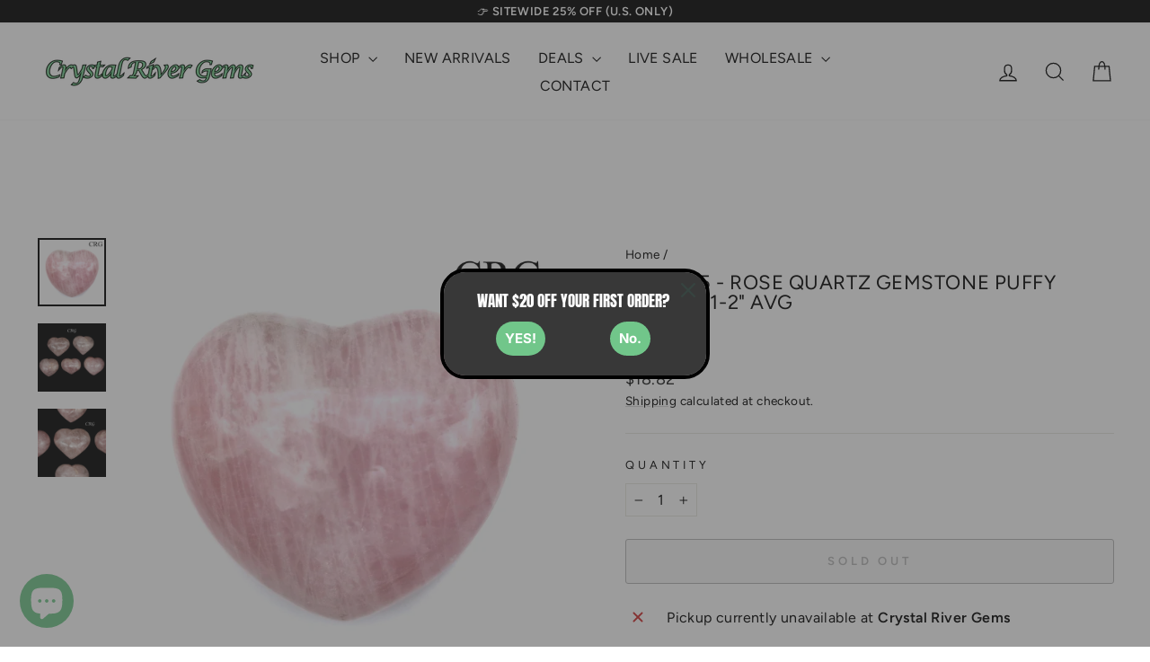

--- FILE ---
content_type: text/html; charset=utf-8
request_url: https://crystalrivergems.com/products/set-of-5-rose-quartz-gemstone-puffy-heart-1-2-avg
body_size: 53225
content:
<!doctype html>
<html class="no-js" lang="en" dir="ltr">
<head>
  <meta charset="utf-8">
  <meta http-equiv="X-UA-Compatible" content="IE=edge,chrome=1">
  <meta name="viewport" content="width=device-width,initial-scale=1">
  <meta name="theme-color" content="#111111">
  <link rel="canonical" href="https://crystalrivergems.com/products/set-of-5-rose-quartz-gemstone-puffy-heart-1-2-avg">
  <link rel="preconnect" href="https://cdn.shopify.com" crossorigin>
  <link rel="preconnect" href="https://fonts.shopifycdn.com" crossorigin>
  <link rel="dns-prefetch" href="https://productreviews.shopifycdn.com">
  <link rel="dns-prefetch" href="https://ajax.googleapis.com">
  <link rel="dns-prefetch" href="https://maps.googleapis.com">
  <link rel="dns-prefetch" href="https://maps.gstatic.com"><link rel="shortcut icon" href="//crystalrivergems.com/cdn/shop/files/magic_green_crystal_icon_by_cgdarii_ddosty5-fullview_32x32.jpg?v=1713458303" type="image/png" /><title>SET OF 5 - Rose Quartz Gemstone Puffy Heart / 1-2&quot; AVG - Crystal River Gems
</title>
<meta name="description" content="Buy SET OF 5 - Rose Quartz Gemstone Puffy Heart / 1-2&quot; AVG for only $16.52 at Crystal River Gems!"><meta property="og:site_name" content="Crystal River Gems">
  <meta property="og:url" content="https://crystalrivergems.com/products/set-of-5-rose-quartz-gemstone-puffy-heart-1-2-avg">
  <meta property="og:title" content="SET OF 5 - Rose Quartz Gemstone Puffy Heart / 1-2&quot; AVG">
  <meta property="og:type" content="product">
  <meta property="og:description" content="Buy SET OF 5 - Rose Quartz Gemstone Puffy Heart / 1-2&quot; AVG for only $16.52 at Crystal River Gems!"><meta property="og:image" content="http://crystalrivergems.com/cdn/shop/products/set-of-5-rose-quartz-gemstone-puffy-heart-1-2-avg-523725.jpg?v=1703012259">
    <meta property="og:image:secure_url" content="https://crystalrivergems.com/cdn/shop/products/set-of-5-rose-quartz-gemstone-puffy-heart-1-2-avg-523725.jpg?v=1703012259">
    <meta property="og:image:width" content="1200">
    <meta property="og:image:height" content="1200"><meta name="twitter:site" content="@">
  <meta name="twitter:card" content="summary_large_image">
  <meta name="twitter:title" content="SET OF 5 - Rose Quartz Gemstone Puffy Heart / 1-2" AVG">
  <meta name="twitter:description" content="Buy SET OF 5 - Rose Quartz Gemstone Puffy Heart / 1-2&quot; AVG for only $16.52 at Crystal River Gems!">
<script async crossorigin fetchpriority="high" src="/cdn/shopifycloud/importmap-polyfill/es-modules-shim.2.4.0.js"></script>
<script type="importmap">
{
  "imports": {
    "element.base-media": "//crystalrivergems.com/cdn/shop/t/38/assets/element.base-media.js?v=61305152781971747521768247114",
    "element.image.parallax": "//crystalrivergems.com/cdn/shop/t/38/assets/element.image.parallax.js?v=59188309605188605141768247114",
    "element.model": "//crystalrivergems.com/cdn/shop/t/38/assets/element.model.js?v=104979259955732717291768247114",
    "element.quantity-selector": "//crystalrivergems.com/cdn/shop/t/38/assets/element.quantity-selector.js?v=68208048201360514121768247114",
    "element.text.rte": "//crystalrivergems.com/cdn/shop/t/38/assets/element.text.rte.js?v=28194737298593644281768247114",
    "element.video": "//crystalrivergems.com/cdn/shop/t/38/assets/element.video.js?v=110560105447302630031768247114",
    "is-land": "//crystalrivergems.com/cdn/shop/t/38/assets/is-land.min.js?v=92343381495565747271768247116",
    "util.misc": "//crystalrivergems.com/cdn/shop/t/38/assets/util.misc.js?v=117964846174238173191768247116",
    "util.product-loader": "//crystalrivergems.com/cdn/shop/t/38/assets/util.product-loader.js?v=71947287259713254281768247116",
    "util.resource-loader": "//crystalrivergems.com/cdn/shop/t/38/assets/util.resource-loader.js?v=81301169148003274841768247116",
    "vendor.in-view": "//crystalrivergems.com/cdn/shop/t/38/assets/vendor.in-view.js?v=126891093837844970591768247116"
  }
}
</script><script type="module" src="//crystalrivergems.com/cdn/shop/t/38/assets/is-land.min.js?v=92343381495565747271768247116"></script>
<style data-shopify>@font-face {
  font-family: Figtree;
  font-weight: 400;
  font-style: normal;
  font-display: swap;
  src: url("//crystalrivergems.com/cdn/fonts/figtree/figtree_n4.3c0838aba1701047e60be6a99a1b0a40ce9b8419.woff2") format("woff2"),
       url("//crystalrivergems.com/cdn/fonts/figtree/figtree_n4.c0575d1db21fc3821f17fd6617d3dee552312137.woff") format("woff");
}

  @font-face {
  font-family: Figtree;
  font-weight: 400;
  font-style: normal;
  font-display: swap;
  src: url("//crystalrivergems.com/cdn/fonts/figtree/figtree_n4.3c0838aba1701047e60be6a99a1b0a40ce9b8419.woff2") format("woff2"),
       url("//crystalrivergems.com/cdn/fonts/figtree/figtree_n4.c0575d1db21fc3821f17fd6617d3dee552312137.woff") format("woff");
}


  @font-face {
  font-family: Figtree;
  font-weight: 600;
  font-style: normal;
  font-display: swap;
  src: url("//crystalrivergems.com/cdn/fonts/figtree/figtree_n6.9d1ea52bb49a0a86cfd1b0383d00f83d3fcc14de.woff2") format("woff2"),
       url("//crystalrivergems.com/cdn/fonts/figtree/figtree_n6.f0fcdea525a0e47b2ae4ab645832a8e8a96d31d3.woff") format("woff");
}

  @font-face {
  font-family: Figtree;
  font-weight: 400;
  font-style: italic;
  font-display: swap;
  src: url("//crystalrivergems.com/cdn/fonts/figtree/figtree_i4.89f7a4275c064845c304a4cf8a4a586060656db2.woff2") format("woff2"),
       url("//crystalrivergems.com/cdn/fonts/figtree/figtree_i4.6f955aaaafc55a22ffc1f32ecf3756859a5ad3e2.woff") format("woff");
}

  @font-face {
  font-family: Figtree;
  font-weight: 600;
  font-style: italic;
  font-display: swap;
  src: url("//crystalrivergems.com/cdn/fonts/figtree/figtree_i6.702baae75738b446cfbed6ac0d60cab7b21e61ba.woff2") format("woff2"),
       url("//crystalrivergems.com/cdn/fonts/figtree/figtree_i6.6b8dc40d16c9905d29525156e284509f871ce8f9.woff") format("woff");
}

</style><link href="//crystalrivergems.com/cdn/shop/t/38/assets/theme.css?v=93626464380700918791768247142" rel="stylesheet" type="text/css" media="all" />
<style data-shopify>:root {
    --typeHeaderPrimary: Figtree;
    --typeHeaderFallback: sans-serif;
    --typeHeaderSize: 26px;
    --typeHeaderWeight: 400;
    --typeHeaderLineHeight: 1;
    --typeHeaderSpacing: 0.025em;

    --typeBasePrimary:Figtree;
    --typeBaseFallback:sans-serif;
    --typeBaseSize: 16px;
    --typeBaseWeight: 400;
    --typeBaseSpacing: 0.025em;
    --typeBaseLineHeight: 1.6;
    --typeBaselineHeightMinus01: 1.5;

    --typeCollectionTitle: 24px;

    --iconWeight: 3px;
    --iconLinecaps: miter;

    
        --buttonRadius: 3px;
    

    --colorGridOverlayOpacity: 0.1;
    --colorAnnouncement: #71c68a;
    --colorAnnouncementText: #ffffff;

    --colorBody: #ffffff;
    --colorBodyAlpha05: rgba(255, 255, 255, 0.05);
    --colorBodyDim: #f2f2f2;
    --colorBodyLightDim: #fafafa;
    --colorBodyMediumDim: #f5f5f5;


    --colorBorder: #e8e8e1;

    --colorBtnPrimary: #111111;
    --colorBtnPrimaryLight: #2b2b2b;
    --colorBtnPrimaryDim: #040404;
    --colorBtnPrimaryText: #ffffff;

    --colorCartDot: #ff4f33;

    --colorDrawers: #ffffff;
    --colorDrawersDim: #f2f2f2;
    --colorDrawerBorder: #e8e8e1;
    --colorDrawerText: #000000;
    --colorDrawerTextDark: #000000;
    --colorDrawerButton: #111111;
    --colorDrawerButtonText: #ffffff;

    --colorFooter: #ffffff;
    --colorFooterText: #000000;
    --colorFooterTextAlpha01: #000000;

    --colorGridOverlay: #000000;
    --colorGridOverlayOpacity: 0.1;

    --colorHeaderTextAlpha01: rgba(0, 0, 0, 0.1);

    --colorHeroText: #ffffff;

    --colorSmallImageBg: #e5e5e5;
    --colorLargeImageBg: #0f0f0f;

    --colorImageOverlay: #000000;
    --colorImageOverlayOpacity: 0.0;
    --colorImageOverlayTextShadow: 0.18;

    --colorLink: #000000;

    --colorModalBg: rgba(230, 230, 230, 0.6);

    --colorNav: #ffffff;
    --colorNavText: #000000;

    --colorPrice: #1c1d1d;

    --colorSaleTag: #990000;
    --colorSaleTagText: #ffffff;

    --colorTextBody: #000000;
    --colorTextBodyAlpha015: rgba(0, 0, 0, 0.15);
    --colorTextBodyAlpha005: rgba(0, 0, 0, 0.05);
    --colorTextBodyAlpha008: rgba(0, 0, 0, 0.08);
    --colorTextSavings: #ff4e4e;

    --urlIcoSelect: url(//crystalrivergems.com/cdn/shop/t/38/assets/ico-select.svg);
    --urlIcoSelectFooter: url(//crystalrivergems.com/cdn/shop/t/38/assets/ico-select-footer.svg);
    --urlIcoSelectWhite: url(//crystalrivergems.com/cdn/shop/t/38/assets/ico-select-white.svg);

    --grid-gutter: 17px;
    --drawer-gutter: 20px;

    --sizeChartMargin: 25px 0;
    --sizeChartIconMargin: 5px;

    --newsletterReminderPadding: 40px;

    /*Shop Pay Installments*/
    --color-body-text: #000000;
    --color-body: #ffffff;
    --color-bg: #ffffff;
    }

    .placeholder-content {
    background-image: linear-gradient(100deg, #e5e5e5 40%, #dddddd 63%, #e5e5e5 79%);
    }</style><script>
    document.documentElement.className = document.documentElement.className.replace('no-js', 'js');

    window.theme = window.theme || {};
    theme.routes = {
      home: "/",
      cart: "/cart.js",
      cartPage: "/cart",
      cartAdd: "/cart/add.js",
      cartChange: "/cart/change.js",
      search: "/search",
      predictiveSearch: "/search/suggest"
    };
    theme.strings = {
      soldOut: "Sold Out",
      unavailable: "Unavailable",
      inStockLabel: "In stock, ready to ship",
      oneStockLabel: "Low stock - [count] item left",
      otherStockLabel: "Low stock - [count] items left",
      willNotShipUntil: "Ready to ship [date]",
      willBeInStockAfter: "Back in stock [date]",
      waitingForStock: "Backordered, shipping soon",
      savePrice: "Save [saved_amount]",
      cartEmpty: "Your cart is currently empty.",
      cartTermsConfirmation: "You must agree with the terms and conditions of sales to check out",
      searchCollections: "Collections",
      searchPages: "Pages",
      searchArticles: "Articles",
      productFrom: "from ",
      maxQuantity: "You can only have [quantity] of [title] in your cart."
    };
    theme.settings = {
      cartType: "drawer",
      isCustomerTemplate: false,
      moneyFormat: "${{amount}}",
      saveType: "percent",
      productImageSize: "square",
      productImageCover: false,
      predictiveSearch: true,
      predictiveSearchType: null,
      predictiveSearchVendor: false,
      predictiveSearchPrice: true,
      quickView: true,
      themeName: 'Impulse',
      themeVersion: "8.1.0"
    };
  </script>

  <script>window.performance && window.performance.mark && window.performance.mark('shopify.content_for_header.start');</script><meta name="facebook-domain-verification" content="l8ihefw7p0cy1z3x4fo3h9pfdqhtme">
<meta name="google-site-verification" content="Udb0kKdUhImPQRtAmvFk1yw4urDtJARa9AASnUhOwtQ">
<meta id="shopify-digital-wallet" name="shopify-digital-wallet" content="/69070520613/digital_wallets/dialog">
<meta name="shopify-checkout-api-token" content="ffe762547f9ef67362eaeb1e2fedf9d5">
<meta id="in-context-paypal-metadata" data-shop-id="69070520613" data-venmo-supported="false" data-environment="production" data-locale="en_US" data-paypal-v4="true" data-currency="USD">
<link rel="alternate" type="application/json+oembed" href="https://crystalrivergems.com/products/set-of-5-rose-quartz-gemstone-puffy-heart-1-2-avg.oembed">
<script async="async" src="/checkouts/internal/preloads.js?locale=en-US"></script>
<link rel="preconnect" href="https://shop.app" crossorigin="anonymous">
<script async="async" src="https://shop.app/checkouts/internal/preloads.js?locale=en-US&shop_id=69070520613" crossorigin="anonymous"></script>
<script id="apple-pay-shop-capabilities" type="application/json">{"shopId":69070520613,"countryCode":"US","currencyCode":"USD","merchantCapabilities":["supports3DS"],"merchantId":"gid:\/\/shopify\/Shop\/69070520613","merchantName":"Crystal River Gems","requiredBillingContactFields":["postalAddress","email","phone"],"requiredShippingContactFields":["postalAddress","email","phone"],"shippingType":"shipping","supportedNetworks":["visa","masterCard","amex","discover","elo","jcb"],"total":{"type":"pending","label":"Crystal River Gems","amount":"1.00"},"shopifyPaymentsEnabled":true,"supportsSubscriptions":true}</script>
<script id="shopify-features" type="application/json">{"accessToken":"ffe762547f9ef67362eaeb1e2fedf9d5","betas":["rich-media-storefront-analytics"],"domain":"crystalrivergems.com","predictiveSearch":true,"shopId":69070520613,"locale":"en"}</script>
<script>var Shopify = Shopify || {};
Shopify.shop = "crystalrivergems.myshopify.com";
Shopify.locale = "en";
Shopify.currency = {"active":"USD","rate":"1.0"};
Shopify.country = "US";
Shopify.theme = {"name":"Updated copy of Updated copy of Impulse","id":184662753573,"schema_name":"Impulse","schema_version":"8.1.0","theme_store_id":857,"role":"main"};
Shopify.theme.handle = "null";
Shopify.theme.style = {"id":null,"handle":null};
Shopify.cdnHost = "crystalrivergems.com/cdn";
Shopify.routes = Shopify.routes || {};
Shopify.routes.root = "/";</script>
<script type="module">!function(o){(o.Shopify=o.Shopify||{}).modules=!0}(window);</script>
<script>!function(o){function n(){var o=[];function n(){o.push(Array.prototype.slice.apply(arguments))}return n.q=o,n}var t=o.Shopify=o.Shopify||{};t.loadFeatures=n(),t.autoloadFeatures=n()}(window);</script>
<script>
  window.ShopifyPay = window.ShopifyPay || {};
  window.ShopifyPay.apiHost = "shop.app\/pay";
  window.ShopifyPay.redirectState = null;
</script>
<script id="shop-js-analytics" type="application/json">{"pageType":"product"}</script>
<script defer="defer" async type="module" src="//crystalrivergems.com/cdn/shopifycloud/shop-js/modules/v2/client.init-shop-cart-sync_BT-GjEfc.en.esm.js"></script>
<script defer="defer" async type="module" src="//crystalrivergems.com/cdn/shopifycloud/shop-js/modules/v2/chunk.common_D58fp_Oc.esm.js"></script>
<script defer="defer" async type="module" src="//crystalrivergems.com/cdn/shopifycloud/shop-js/modules/v2/chunk.modal_xMitdFEc.esm.js"></script>
<script type="module">
  await import("//crystalrivergems.com/cdn/shopifycloud/shop-js/modules/v2/client.init-shop-cart-sync_BT-GjEfc.en.esm.js");
await import("//crystalrivergems.com/cdn/shopifycloud/shop-js/modules/v2/chunk.common_D58fp_Oc.esm.js");
await import("//crystalrivergems.com/cdn/shopifycloud/shop-js/modules/v2/chunk.modal_xMitdFEc.esm.js");

  window.Shopify.SignInWithShop?.initShopCartSync?.({"fedCMEnabled":true,"windoidEnabled":true});

</script>
<script defer="defer" async type="module" src="//crystalrivergems.com/cdn/shopifycloud/shop-js/modules/v2/client.payment-terms_Ci9AEqFq.en.esm.js"></script>
<script defer="defer" async type="module" src="//crystalrivergems.com/cdn/shopifycloud/shop-js/modules/v2/chunk.common_D58fp_Oc.esm.js"></script>
<script defer="defer" async type="module" src="//crystalrivergems.com/cdn/shopifycloud/shop-js/modules/v2/chunk.modal_xMitdFEc.esm.js"></script>
<script type="module">
  await import("//crystalrivergems.com/cdn/shopifycloud/shop-js/modules/v2/client.payment-terms_Ci9AEqFq.en.esm.js");
await import("//crystalrivergems.com/cdn/shopifycloud/shop-js/modules/v2/chunk.common_D58fp_Oc.esm.js");
await import("//crystalrivergems.com/cdn/shopifycloud/shop-js/modules/v2/chunk.modal_xMitdFEc.esm.js");

  
</script>
<script>
  window.Shopify = window.Shopify || {};
  if (!window.Shopify.featureAssets) window.Shopify.featureAssets = {};
  window.Shopify.featureAssets['shop-js'] = {"shop-cart-sync":["modules/v2/client.shop-cart-sync_DZOKe7Ll.en.esm.js","modules/v2/chunk.common_D58fp_Oc.esm.js","modules/v2/chunk.modal_xMitdFEc.esm.js"],"init-fed-cm":["modules/v2/client.init-fed-cm_B6oLuCjv.en.esm.js","modules/v2/chunk.common_D58fp_Oc.esm.js","modules/v2/chunk.modal_xMitdFEc.esm.js"],"shop-cash-offers":["modules/v2/client.shop-cash-offers_D2sdYoxE.en.esm.js","modules/v2/chunk.common_D58fp_Oc.esm.js","modules/v2/chunk.modal_xMitdFEc.esm.js"],"shop-login-button":["modules/v2/client.shop-login-button_QeVjl5Y3.en.esm.js","modules/v2/chunk.common_D58fp_Oc.esm.js","modules/v2/chunk.modal_xMitdFEc.esm.js"],"pay-button":["modules/v2/client.pay-button_DXTOsIq6.en.esm.js","modules/v2/chunk.common_D58fp_Oc.esm.js","modules/v2/chunk.modal_xMitdFEc.esm.js"],"shop-button":["modules/v2/client.shop-button_DQZHx9pm.en.esm.js","modules/v2/chunk.common_D58fp_Oc.esm.js","modules/v2/chunk.modal_xMitdFEc.esm.js"],"avatar":["modules/v2/client.avatar_BTnouDA3.en.esm.js"],"init-windoid":["modules/v2/client.init-windoid_CR1B-cfM.en.esm.js","modules/v2/chunk.common_D58fp_Oc.esm.js","modules/v2/chunk.modal_xMitdFEc.esm.js"],"init-shop-for-new-customer-accounts":["modules/v2/client.init-shop-for-new-customer-accounts_C_vY_xzh.en.esm.js","modules/v2/client.shop-login-button_QeVjl5Y3.en.esm.js","modules/v2/chunk.common_D58fp_Oc.esm.js","modules/v2/chunk.modal_xMitdFEc.esm.js"],"init-shop-email-lookup-coordinator":["modules/v2/client.init-shop-email-lookup-coordinator_BI7n9ZSv.en.esm.js","modules/v2/chunk.common_D58fp_Oc.esm.js","modules/v2/chunk.modal_xMitdFEc.esm.js"],"init-shop-cart-sync":["modules/v2/client.init-shop-cart-sync_BT-GjEfc.en.esm.js","modules/v2/chunk.common_D58fp_Oc.esm.js","modules/v2/chunk.modal_xMitdFEc.esm.js"],"shop-toast-manager":["modules/v2/client.shop-toast-manager_DiYdP3xc.en.esm.js","modules/v2/chunk.common_D58fp_Oc.esm.js","modules/v2/chunk.modal_xMitdFEc.esm.js"],"init-customer-accounts":["modules/v2/client.init-customer-accounts_D9ZNqS-Q.en.esm.js","modules/v2/client.shop-login-button_QeVjl5Y3.en.esm.js","modules/v2/chunk.common_D58fp_Oc.esm.js","modules/v2/chunk.modal_xMitdFEc.esm.js"],"init-customer-accounts-sign-up":["modules/v2/client.init-customer-accounts-sign-up_iGw4briv.en.esm.js","modules/v2/client.shop-login-button_QeVjl5Y3.en.esm.js","modules/v2/chunk.common_D58fp_Oc.esm.js","modules/v2/chunk.modal_xMitdFEc.esm.js"],"shop-follow-button":["modules/v2/client.shop-follow-button_CqMgW2wH.en.esm.js","modules/v2/chunk.common_D58fp_Oc.esm.js","modules/v2/chunk.modal_xMitdFEc.esm.js"],"checkout-modal":["modules/v2/client.checkout-modal_xHeaAweL.en.esm.js","modules/v2/chunk.common_D58fp_Oc.esm.js","modules/v2/chunk.modal_xMitdFEc.esm.js"],"shop-login":["modules/v2/client.shop-login_D91U-Q7h.en.esm.js","modules/v2/chunk.common_D58fp_Oc.esm.js","modules/v2/chunk.modal_xMitdFEc.esm.js"],"lead-capture":["modules/v2/client.lead-capture_BJmE1dJe.en.esm.js","modules/v2/chunk.common_D58fp_Oc.esm.js","modules/v2/chunk.modal_xMitdFEc.esm.js"],"payment-terms":["modules/v2/client.payment-terms_Ci9AEqFq.en.esm.js","modules/v2/chunk.common_D58fp_Oc.esm.js","modules/v2/chunk.modal_xMitdFEc.esm.js"]};
</script>
<script id="__st">var __st={"a":69070520613,"offset":-18000,"reqid":"11c8c663-2228-482c-a41a-494e15caf408-1769055646","pageurl":"crystalrivergems.com\/products\/set-of-5-rose-quartz-gemstone-puffy-heart-1-2-avg","u":"e187cdbfd1c2","p":"product","rtyp":"product","rid":8095821365541};</script>
<script>window.ShopifyPaypalV4VisibilityTracking = true;</script>
<script id="captcha-bootstrap">!function(){'use strict';const t='contact',e='account',n='new_comment',o=[[t,t],['blogs',n],['comments',n],[t,'customer']],c=[[e,'customer_login'],[e,'guest_login'],[e,'recover_customer_password'],[e,'create_customer']],r=t=>t.map((([t,e])=>`form[action*='/${t}']:not([data-nocaptcha='true']) input[name='form_type'][value='${e}']`)).join(','),a=t=>()=>t?[...document.querySelectorAll(t)].map((t=>t.form)):[];function s(){const t=[...o],e=r(t);return a(e)}const i='password',u='form_key',d=['recaptcha-v3-token','g-recaptcha-response','h-captcha-response',i],f=()=>{try{return window.sessionStorage}catch{return}},m='__shopify_v',_=t=>t.elements[u];function p(t,e,n=!1){try{const o=window.sessionStorage,c=JSON.parse(o.getItem(e)),{data:r}=function(t){const{data:e,action:n}=t;return t[m]||n?{data:e,action:n}:{data:t,action:n}}(c);for(const[e,n]of Object.entries(r))t.elements[e]&&(t.elements[e].value=n);n&&o.removeItem(e)}catch(o){console.error('form repopulation failed',{error:o})}}const l='form_type',E='cptcha';function T(t){t.dataset[E]=!0}const w=window,h=w.document,L='Shopify',v='ce_forms',y='captcha';let A=!1;((t,e)=>{const n=(g='f06e6c50-85a8-45c8-87d0-21a2b65856fe',I='https://cdn.shopify.com/shopifycloud/storefront-forms-hcaptcha/ce_storefront_forms_captcha_hcaptcha.v1.5.2.iife.js',D={infoText:'Protected by hCaptcha',privacyText:'Privacy',termsText:'Terms'},(t,e,n)=>{const o=w[L][v],c=o.bindForm;if(c)return c(t,g,e,D).then(n);var r;o.q.push([[t,g,e,D],n]),r=I,A||(h.body.append(Object.assign(h.createElement('script'),{id:'captcha-provider',async:!0,src:r})),A=!0)});var g,I,D;w[L]=w[L]||{},w[L][v]=w[L][v]||{},w[L][v].q=[],w[L][y]=w[L][y]||{},w[L][y].protect=function(t,e){n(t,void 0,e),T(t)},Object.freeze(w[L][y]),function(t,e,n,w,h,L){const[v,y,A,g]=function(t,e,n){const i=e?o:[],u=t?c:[],d=[...i,...u],f=r(d),m=r(i),_=r(d.filter((([t,e])=>n.includes(e))));return[a(f),a(m),a(_),s()]}(w,h,L),I=t=>{const e=t.target;return e instanceof HTMLFormElement?e:e&&e.form},D=t=>v().includes(t);t.addEventListener('submit',(t=>{const e=I(t);if(!e)return;const n=D(e)&&!e.dataset.hcaptchaBound&&!e.dataset.recaptchaBound,o=_(e),c=g().includes(e)&&(!o||!o.value);(n||c)&&t.preventDefault(),c&&!n&&(function(t){try{if(!f())return;!function(t){const e=f();if(!e)return;const n=_(t);if(!n)return;const o=n.value;o&&e.removeItem(o)}(t);const e=Array.from(Array(32),(()=>Math.random().toString(36)[2])).join('');!function(t,e){_(t)||t.append(Object.assign(document.createElement('input'),{type:'hidden',name:u})),t.elements[u].value=e}(t,e),function(t,e){const n=f();if(!n)return;const o=[...t.querySelectorAll(`input[type='${i}']`)].map((({name:t})=>t)),c=[...d,...o],r={};for(const[a,s]of new FormData(t).entries())c.includes(a)||(r[a]=s);n.setItem(e,JSON.stringify({[m]:1,action:t.action,data:r}))}(t,e)}catch(e){console.error('failed to persist form',e)}}(e),e.submit())}));const S=(t,e)=>{t&&!t.dataset[E]&&(n(t,e.some((e=>e===t))),T(t))};for(const o of['focusin','change'])t.addEventListener(o,(t=>{const e=I(t);D(e)&&S(e,y())}));const B=e.get('form_key'),M=e.get(l),P=B&&M;t.addEventListener('DOMContentLoaded',(()=>{const t=y();if(P)for(const e of t)e.elements[l].value===M&&p(e,B);[...new Set([...A(),...v().filter((t=>'true'===t.dataset.shopifyCaptcha))])].forEach((e=>S(e,t)))}))}(h,new URLSearchParams(w.location.search),n,t,e,['guest_login'])})(!0,!0)}();</script>
<script integrity="sha256-4kQ18oKyAcykRKYeNunJcIwy7WH5gtpwJnB7kiuLZ1E=" data-source-attribution="shopify.loadfeatures" defer="defer" src="//crystalrivergems.com/cdn/shopifycloud/storefront/assets/storefront/load_feature-a0a9edcb.js" crossorigin="anonymous"></script>
<script crossorigin="anonymous" defer="defer" src="//crystalrivergems.com/cdn/shopifycloud/storefront/assets/shopify_pay/storefront-65b4c6d7.js?v=20250812"></script>
<script data-source-attribution="shopify.dynamic_checkout.dynamic.init">var Shopify=Shopify||{};Shopify.PaymentButton=Shopify.PaymentButton||{isStorefrontPortableWallets:!0,init:function(){window.Shopify.PaymentButton.init=function(){};var t=document.createElement("script");t.src="https://crystalrivergems.com/cdn/shopifycloud/portable-wallets/latest/portable-wallets.en.js",t.type="module",document.head.appendChild(t)}};
</script>
<script data-source-attribution="shopify.dynamic_checkout.buyer_consent">
  function portableWalletsHideBuyerConsent(e){var t=document.getElementById("shopify-buyer-consent"),n=document.getElementById("shopify-subscription-policy-button");t&&n&&(t.classList.add("hidden"),t.setAttribute("aria-hidden","true"),n.removeEventListener("click",e))}function portableWalletsShowBuyerConsent(e){var t=document.getElementById("shopify-buyer-consent"),n=document.getElementById("shopify-subscription-policy-button");t&&n&&(t.classList.remove("hidden"),t.removeAttribute("aria-hidden"),n.addEventListener("click",e))}window.Shopify?.PaymentButton&&(window.Shopify.PaymentButton.hideBuyerConsent=portableWalletsHideBuyerConsent,window.Shopify.PaymentButton.showBuyerConsent=portableWalletsShowBuyerConsent);
</script>
<script>
  function portableWalletsCleanup(e){e&&e.src&&console.error("Failed to load portable wallets script "+e.src);var t=document.querySelectorAll("shopify-accelerated-checkout .shopify-payment-button__skeleton, shopify-accelerated-checkout-cart .wallet-cart-button__skeleton"),e=document.getElementById("shopify-buyer-consent");for(let e=0;e<t.length;e++)t[e].remove();e&&e.remove()}function portableWalletsNotLoadedAsModule(e){e instanceof ErrorEvent&&"string"==typeof e.message&&e.message.includes("import.meta")&&"string"==typeof e.filename&&e.filename.includes("portable-wallets")&&(window.removeEventListener("error",portableWalletsNotLoadedAsModule),window.Shopify.PaymentButton.failedToLoad=e,"loading"===document.readyState?document.addEventListener("DOMContentLoaded",window.Shopify.PaymentButton.init):window.Shopify.PaymentButton.init())}window.addEventListener("error",portableWalletsNotLoadedAsModule);
</script>

<script type="module" src="https://crystalrivergems.com/cdn/shopifycloud/portable-wallets/latest/portable-wallets.en.js" onError="portableWalletsCleanup(this)" crossorigin="anonymous"></script>
<script nomodule>
  document.addEventListener("DOMContentLoaded", portableWalletsCleanup);
</script>

<script id='scb4127' type='text/javascript' async='' src='https://crystalrivergems.com/cdn/shopifycloud/privacy-banner/storefront-banner.js'></script><link id="shopify-accelerated-checkout-styles" rel="stylesheet" media="screen" href="https://crystalrivergems.com/cdn/shopifycloud/portable-wallets/latest/accelerated-checkout-backwards-compat.css" crossorigin="anonymous">
<style id="shopify-accelerated-checkout-cart">
        #shopify-buyer-consent {
  margin-top: 1em;
  display: inline-block;
  width: 100%;
}

#shopify-buyer-consent.hidden {
  display: none;
}

#shopify-subscription-policy-button {
  background: none;
  border: none;
  padding: 0;
  text-decoration: underline;
  font-size: inherit;
  cursor: pointer;
}

#shopify-subscription-policy-button::before {
  box-shadow: none;
}

      </style>

<script>window.performance && window.performance.mark && window.performance.mark('shopify.content_for_header.end');</script>

  <style data-shopify>
    :root {
      /* Root Variables */
      /* ========================= */
      --root-color-primary: #000000;
      --color-primary: #000000;
      --root-color-secondary: #ffffff;
      --color-secondary: #ffffff;
      --color-sale-tag: #990000;
      --color-sale-tag-text: #ffffff;
      --layout-section-padding-block: 3rem;
      --layout-section-padding-inline--md: 40px;
      --layout-section-max-inline-size: 1420px; 


      /* Text */
      /* ========================= */
      
      /* Body Font Styles */
      --element-text-font-family--body: Figtree;
      --element-text-font-family-fallback--body: sans-serif;
      --element-text-font-weight--body: 400;
      --element-text-letter-spacing--body: 0.025em;
      --element-text-text-transform--body: none;

      /* Body Font Sizes */
      --element-text-font-size--body: initial;
      --element-text-font-size--body-xs: 12px;
      --element-text-font-size--body-sm: 14px;
      --element-text-font-size--body-md: 16px;
      --element-text-font-size--body-lg: 18px;
      
      /* Body Line Heights */
      --element-text-line-height--body: 1.6;

      /* Heading Font Styles */
      --element-text-font-family--heading: Figtree;
      --element-text-font-family-fallback--heading: sans-serif;
      --element-text-font-weight--heading: 400;
      --element-text-letter-spacing--heading: 0.025em;
      
      
      --element-text-text-transform--heading: uppercase;
       
      
      
      /* Heading Font Sizes */
      --element-text-font-size--heading-2xl: 42px;
      --element-text-font-size--heading-xl: 26px;
      --element-text-font-size--heading-lg: 20px;
      --element-text-font-size--heading-md: 18px;
      --element-text-font-size--heading-sm: 12px;
      --element-text-font-size--heading-xs: 10px;
      
      /* Heading Line Heights */
      --element-text-line-height--heading: 1;

      /* Buttons */
      /* ========================= */
      
          --element-button-radius: 3px;
      

      --element-button-padding-block: 12px;
      --element-button-text-transform: uppercase;
      --element-button-font-weight: 800;
      --element-button-font-size: max(calc(var(--typeBaseSize) - 4px), 13px);
      --element-button-letter-spacing: .3em;

      /* Base Color Variables */
      --element-button-color-primary: #111111;
      --element-button-color-secondary: #ffffff;
      --element-button-shade-border: 100%;

      /* Hover State Variables */
      --element-button-shade-background--hover: 0%;
      --element-button-shade-border--hover: 100%;

      /* Focus State Variables */
      --element-button-color-focus: var(--color-focus);

      /* Inputs */
      /* ========================= */
      
          --element-icon-radius: 3px;
      

      --element-input-font-size: var(--element-text-font-size--body-sm);
      --element-input-box-shadow-shade: 100%;

      /* Hover State Variables */
      --element-input-background-shade--hover: 0%;
      --element-input-box-shadow-spread-radius--hover: 1px;
    }

    @media only screen and (max-width: 768px) {
      :root {
        --element-button-font-size: max(calc(var(--typeBaseSize) - 5px), 11px);
      }
    }

    .element-radio {
        &:has(input[type='radio']:checked) {
          --element-button-color: var(--element-button-color-secondary);
        }
    }

    /* ATC Button Overrides */
    /* ========================= */

    .element-button[type="submit"],
    .element-button[type="submit"] .element-text,
    .element-button--shopify-payment-wrapper button {
      --element-button-padding-block: 13px;
      --element-button-padding-inline: 20px;
      --element-button-line-height: 1.42;
      --_font-size--body-md: var(--element-button-font-size);

      line-height: 1.42 !important;
    }

    /* When dynamic checkout is enabled */
    product-form:has(.element-button--shopify-payment-wrapper) {
      --element-button-color: #000000;

      .element-button[type="submit"],
      .element-button--shopify-payment-wrapper button {
        min-height: 50px !important;
      }

      .shopify-payment-button {
        margin: 0;
      }
    }

    /* Hover animation for non-angled buttons */
    body:not([data-button_style='angled']) .element-button[type="submit"] {
      position: relative;
      overflow: hidden;

      &:after {
        content: '';
        position: absolute;
        top: 0;
        left: 150%;
        width: 200%;
        height: 100%;
        transform: skewX(-20deg);
        background-image: linear-gradient(to right,transparent, rgba(255,255,255,.25),transparent);
      }

      &:hover:after {
        animation: shine 0.75s cubic-bezier(0.01, 0.56, 1, 1);
      }
    }

    /* ANGLED STYLE - ATC Button Overrides */
    /* ========================= */
    
    [data-button_style='angled'] {
      --element-button-shade-background--active: var(--element-button-shade-background);
      --element-button-shade-border--active: var(--element-button-shade-border);

      .element-button[type="submit"] {
        --_box-shadow: none;

        position: relative;
        max-width: 94%;
        border-top: 1px solid #111111;
        border-bottom: 1px solid #111111;
        
        &:before,
        &:after {
          content: '';
          position: absolute;
          display: block;
          top: -1px;
          bottom: -1px;
          width: 20px;
          transform: skewX(-12deg);
          background-color: #111111;
        }
        
        &:before {
          left: -6px;
        }
        
        &:after {
          right: -6px;
        }
      }

      /* When dynamic checkout is enabled */
      product-form:has(.element-button--shopify-payment-wrapper) {
        .element-button[type="submit"]:before,
        .element-button[type="submit"]:after {
          background-color: color-mix(in srgb,var(--_color-text) var(--_shade-background),var(--_color-background));
          border-top: 1px solid #111111;
          border-bottom: 1px solid #111111;
        }

        .element-button[type="submit"]:before {
          border-left: 1px solid #111111;
        }
        
        .element-button[type="submit"]:after {
          border-right: 1px solid #111111;
        }
      }

      .element-button--shopify-payment-wrapper {
        --_color-background: #111111;

        button:hover,
        button:before,
        button:after {
          background-color: color-mix(in srgb,var(--_color-text) var(--_shade-background),var(--_color-background)) !important;
        }

        button:not(button:focus-visible) {
          box-shadow: none !important;
        }
      }
    }
  </style>

  <script src="//crystalrivergems.com/cdn/shop/t/38/assets/vendor-scripts-v11.js" defer="defer"></script><link rel="stylesheet" href="//crystalrivergems.com/cdn/shop/t/38/assets/country-flags.css"><script src="//crystalrivergems.com/cdn/shop/t/38/assets/theme.js?v=22325264162658116151768247116" defer="defer"></script>
<!-- BEGIN app block: shopify://apps/tinyseo/blocks/product-json-ld-embed/0605268f-f7c4-4e95-b560-e43df7d59ae4 --><script type="application/ld+json" id="tinyimg-product-json-ld">{
  "@context": "https://schema.org/",
  "@type": "Product",
  "@id": "https://crystalrivergems.com/products/set-of-5-rose-quartz-gemstone-puffy-heart-1-2-avg",

  "category": "Decor",
  

  
  
  

  

  "weight": {
  "@type": "QuantitativeValue",
  "value": "0.05",
  "unitCode": "LBR"
  },"offers" : [
  {
  "@type" : "Offer" ,
  "mpn": 44441233228069,

  "sku": "RQ-SM-HRT",
  
  "priceCurrency" : "USD" ,
  "price": "18.82",
  "priceValidUntil": "2026-04-22",
  
  
  "availability" : "http://schema.org/OutOfStock",
  
  "itemCondition": "http://schema.org/NewCondition",
  

  "url" : "https://crystalrivergems.com/products/set-of-5-rose-quartz-gemstone-puffy-heart-1-2-avg?variant=44441233228069",
  

  
  
  
  
  "seller" : {
  "@type" : "Organization",
  "name" : "Crystal River Gems"
  }
  }
  ],
  "name": "SET OF 5 - Rose Quartz Gemstone Puffy Heart \/ 1-2\" AVG","image": "https://crystalrivergems.com/cdn/shop/products/set-of-5-rose-quartz-gemstone-puffy-heart-1-2-avg-523725.jpg?v=1703012259",








  
  
  
  




  
  
  
  
  
  


  
  
  
  
"description": " Rose Quartz Gemstone Puffy Heart Origin: India Pieces measure approximately 1 to 2 inches (AVERAGE SIZE) The picture is an example ONLY. This listing is for a 100% natural product. Please allow for variation in size, shape, color, and formation. Randomly selected gemstones, cherry-picking requests can not be fulfilled. CRYSTAL RIVER GEMS WHOLESALE BULK **Fast domestic and international shipping** ",
  "manufacturer": "10",
  "material": "",
  "url": "https://crystalrivergems.com/products/set-of-5-rose-quartz-gemstone-puffy-heart-1-2-avg",
    
  "additionalProperty":
  [
  
    
    
    ],
    
    "brand": {
      "@type": "Brand",
      "name": "10"
    }
 }
</script>
<!-- END app block --><!-- BEGIN app block: shopify://apps/judge-me-reviews/blocks/judgeme_core/61ccd3b1-a9f2-4160-9fe9-4fec8413e5d8 --><!-- Start of Judge.me Core -->






<link rel="dns-prefetch" href="https://cdnwidget.judge.me">
<link rel="dns-prefetch" href="https://cdn.judge.me">
<link rel="dns-prefetch" href="https://cdn1.judge.me">
<link rel="dns-prefetch" href="https://api.judge.me">

<script data-cfasync='false' class='jdgm-settings-script'>window.jdgmSettings={"pagination":5,"disable_web_reviews":false,"badge_no_review_text":"No reviews","badge_n_reviews_text":"{{ n }} review/reviews","badge_star_color":"#ffe004","hide_badge_preview_if_no_reviews":true,"badge_hide_text":false,"enforce_center_preview_badge":false,"widget_title":"Customer Reviews","widget_open_form_text":"Write a review","widget_close_form_text":"Cancel review","widget_refresh_page_text":"Refresh page","widget_summary_text":"Based on {{ number_of_reviews }} review/reviews","widget_no_review_text":"Be the first to write a review","widget_name_field_text":"Display name","widget_verified_name_field_text":"Verified Name (public)","widget_name_placeholder_text":"Display name","widget_required_field_error_text":"This field is required.","widget_email_field_text":"Email address","widget_verified_email_field_text":"Verified Email (private, can not be edited)","widget_email_placeholder_text":"Your email address","widget_email_field_error_text":"Please enter a valid email address.","widget_rating_field_text":"Rating","widget_review_title_field_text":"Review Title","widget_review_title_placeholder_text":"Give your review a title","widget_review_body_field_text":"Review content","widget_review_body_placeholder_text":"Start writing here...","widget_pictures_field_text":"Picture/Video (optional)","widget_submit_review_text":"Submit Review","widget_submit_verified_review_text":"Submit Verified Review","widget_submit_success_msg_with_auto_publish":"Thank you! Please refresh the page in a few moments to see your review. You can remove or edit your review by logging into \u003ca href='https://judge.me/login' target='_blank' rel='nofollow noopener'\u003eJudge.me\u003c/a\u003e","widget_submit_success_msg_no_auto_publish":"Thank you! Your review will be published as soon as it is approved by the shop admin. You can remove or edit your review by logging into \u003ca href='https://judge.me/login' target='_blank' rel='nofollow noopener'\u003eJudge.me\u003c/a\u003e","widget_show_default_reviews_out_of_total_text":"Showing {{ n_reviews_shown }} out of {{ n_reviews }} reviews.","widget_show_all_link_text":"Show all","widget_show_less_link_text":"Show less","widget_author_said_text":"{{ reviewer_name }} said:","widget_days_text":"{{ n }} days ago","widget_weeks_text":"{{ n }} week/weeks ago","widget_months_text":"{{ n }} month/months ago","widget_years_text":"{{ n }} year/years ago","widget_yesterday_text":"Yesterday","widget_today_text":"Today","widget_replied_text":"\u003e\u003e {{ shop_name }} replied:","widget_read_more_text":"Read more","widget_reviewer_name_as_initial":"","widget_rating_filter_color":"","widget_rating_filter_see_all_text":"See all reviews","widget_sorting_most_recent_text":"Most Recent","widget_sorting_highest_rating_text":"Highest Rating","widget_sorting_lowest_rating_text":"Lowest Rating","widget_sorting_with_pictures_text":"Only Pictures","widget_sorting_most_helpful_text":"Most Helpful","widget_open_question_form_text":"Ask a question","widget_reviews_subtab_text":"Reviews","widget_questions_subtab_text":"Questions","widget_question_label_text":"Question","widget_answer_label_text":"Answer","widget_question_placeholder_text":"Write your question here","widget_submit_question_text":"Submit Question","widget_question_submit_success_text":"Thank you for your question! We will notify you once it gets answered.","widget_star_color":"#ffe004","verified_badge_text":"Verified","verified_badge_bg_color":"#ed7708","verified_badge_text_color":"","verified_badge_placement":"left-of-reviewer-name","widget_review_max_height":1,"widget_hide_border":false,"widget_social_share":true,"widget_thumb":true,"widget_review_location_show":false,"widget_location_format":"country_iso_code","all_reviews_include_out_of_store_products":true,"all_reviews_out_of_store_text":"(out of store)","all_reviews_pagination":100,"all_reviews_product_name_prefix_text":"about","enable_review_pictures":true,"enable_question_anwser":false,"widget_theme":"align","review_date_format":"mm/dd/yyyy","default_sort_method":"highest-rating","widget_product_reviews_subtab_text":"Product Reviews","widget_shop_reviews_subtab_text":"Shop Reviews","widget_other_products_reviews_text":"Reviews for other products","widget_store_reviews_subtab_text":"Store reviews","widget_no_store_reviews_text":"This store hasn't received any reviews yet","widget_web_restriction_product_reviews_text":"This product hasn't received any reviews yet","widget_no_items_text":"No items found","widget_show_more_text":"Show more","widget_write_a_store_review_text":"Write a Store Review","widget_other_languages_heading":"Reviews in Other Languages","widget_translate_review_text":"Translate review to {{ language }}","widget_translating_review_text":"Translating...","widget_show_original_translation_text":"Show original ({{ language }})","widget_translate_review_failed_text":"Review couldn't be translated.","widget_translate_review_retry_text":"Retry","widget_translate_review_try_again_later_text":"Try again later","show_product_url_for_grouped_product":true,"widget_sorting_pictures_first_text":"Pictures First","show_pictures_on_all_rev_page_mobile":true,"show_pictures_on_all_rev_page_desktop":true,"floating_tab_hide_mobile_install_preference":false,"floating_tab_button_name":"★ Reviews","floating_tab_title":"Let customers speak for us","floating_tab_button_color":"","floating_tab_button_background_color":"","floating_tab_url":"","floating_tab_url_enabled":true,"floating_tab_tab_style":"text","all_reviews_text_badge_text":"Customers rate us {{ shop.metafields.judgeme.all_reviews_rating | round: 1 }}/5 based on {{ shop.metafields.judgeme.all_reviews_count }} reviews.","all_reviews_text_badge_text_branded_style":"{{ shop.metafields.judgeme.all_reviews_rating | round: 1 }} out of 5 stars based on {{ shop.metafields.judgeme.all_reviews_count }} reviews","is_all_reviews_text_badge_a_link":false,"show_stars_for_all_reviews_text_badge":false,"all_reviews_text_badge_url":"","all_reviews_text_style":"text","all_reviews_text_color_style":"judgeme_brand_color","all_reviews_text_color":"#108474","all_reviews_text_show_jm_brand":true,"featured_carousel_show_header":true,"featured_carousel_title":"Let our customers speak for us","testimonials_carousel_title":"Customers are saying","videos_carousel_title":"Real customer stories","cards_carousel_title":"Customers are saying","featured_carousel_count_text":"from {{ n }} reviews","featured_carousel_add_link_to_all_reviews_page":true,"featured_carousel_url":"","featured_carousel_show_images":true,"featured_carousel_autoslide_interval":3,"featured_carousel_arrows_on_the_sides":true,"featured_carousel_height":300,"featured_carousel_width":100,"featured_carousel_image_size":0,"featured_carousel_image_height":250,"featured_carousel_arrow_color":"#eeeeee","verified_count_badge_style":"vintage","verified_count_badge_orientation":"horizontal","verified_count_badge_color_style":"judgeme_brand_color","verified_count_badge_color":"#108474","is_verified_count_badge_a_link":false,"verified_count_badge_url":"","verified_count_badge_show_jm_brand":true,"widget_rating_preset_default":5,"widget_first_sub_tab":"product-reviews","widget_show_histogram":true,"widget_histogram_use_custom_color":false,"widget_pagination_use_custom_color":false,"widget_star_use_custom_color":true,"widget_verified_badge_use_custom_color":true,"widget_write_review_use_custom_color":false,"picture_reminder_submit_button":"Upload Pictures","enable_review_videos":true,"mute_video_by_default":true,"widget_sorting_videos_first_text":"Videos First","widget_review_pending_text":"Pending","featured_carousel_items_for_large_screen":3,"social_share_options_order":"Facebook,Twitter","remove_microdata_snippet":true,"disable_json_ld":false,"enable_json_ld_products":false,"preview_badge_show_question_text":false,"preview_badge_no_question_text":"No questions","preview_badge_n_question_text":"{{ number_of_questions }} question/questions","qa_badge_show_icon":false,"qa_badge_position":"same-row","remove_judgeme_branding":true,"widget_add_search_bar":true,"widget_search_bar_placeholder":"Search","widget_sorting_verified_only_text":"Verified only","featured_carousel_theme":"compact","featured_carousel_show_rating":true,"featured_carousel_show_title":true,"featured_carousel_show_body":true,"featured_carousel_show_date":false,"featured_carousel_show_reviewer":true,"featured_carousel_show_product":false,"featured_carousel_header_background_color":"#108474","featured_carousel_header_text_color":"#ffffff","featured_carousel_name_product_separator":"reviewed","featured_carousel_full_star_background":"#108474","featured_carousel_empty_star_background":"#dadada","featured_carousel_vertical_theme_background":"#f9fafb","featured_carousel_verified_badge_enable":false,"featured_carousel_verified_badge_color":"#108474","featured_carousel_border_style":"round","featured_carousel_review_line_length_limit":3,"featured_carousel_more_reviews_button_text":"Read more reviews","featured_carousel_view_product_button_text":"View product","all_reviews_page_load_reviews_on":"scroll","all_reviews_page_load_more_text":"Load More Reviews","disable_fb_tab_reviews":false,"enable_ajax_cdn_cache":false,"widget_advanced_speed_features":5,"widget_public_name_text":"displayed publicly like","default_reviewer_name":"John Smith","default_reviewer_name_has_non_latin":true,"widget_reviewer_anonymous":"Anonymous","medals_widget_title":"Judge.me Review Medals","medals_widget_background_color":"#f9fafb","medals_widget_position":"footer_all_pages","medals_widget_border_color":"#f9fafb","medals_widget_verified_text_position":"left","medals_widget_use_monochromatic_version":false,"medals_widget_elements_color":"#108474","show_reviewer_avatar":false,"widget_invalid_yt_video_url_error_text":"Not a YouTube video URL","widget_max_length_field_error_text":"Please enter no more than {0} characters.","widget_show_country_flag":false,"widget_show_collected_via_shop_app":true,"widget_verified_by_shop_badge_style":"light","widget_verified_by_shop_text":"Verified by Shop","widget_show_photo_gallery":true,"widget_load_with_code_splitting":true,"widget_ugc_install_preference":false,"widget_ugc_title":"Made by us, Shared by you","widget_ugc_subtitle":"Tag us to see your picture featured in our page","widget_ugc_arrows_color":"#ffffff","widget_ugc_primary_button_text":"Buy Now","widget_ugc_primary_button_background_color":"#108474","widget_ugc_primary_button_text_color":"#ffffff","widget_ugc_primary_button_border_width":"0","widget_ugc_primary_button_border_style":"none","widget_ugc_primary_button_border_color":"#108474","widget_ugc_primary_button_border_radius":"25","widget_ugc_secondary_button_text":"Load More","widget_ugc_secondary_button_background_color":"#ffffff","widget_ugc_secondary_button_text_color":"#108474","widget_ugc_secondary_button_border_width":"2","widget_ugc_secondary_button_border_style":"solid","widget_ugc_secondary_button_border_color":"#108474","widget_ugc_secondary_button_border_radius":"25","widget_ugc_reviews_button_text":"View Reviews","widget_ugc_reviews_button_background_color":"#ffffff","widget_ugc_reviews_button_text_color":"#108474","widget_ugc_reviews_button_border_width":"2","widget_ugc_reviews_button_border_style":"solid","widget_ugc_reviews_button_border_color":"#108474","widget_ugc_reviews_button_border_radius":"25","widget_ugc_reviews_button_link_to":"judgeme-reviews-page","widget_ugc_show_post_date":true,"widget_ugc_max_width":"800","widget_rating_metafield_value_type":true,"widget_primary_color":"#000000","widget_enable_secondary_color":false,"widget_secondary_color":"#edf5f5","widget_summary_average_rating_text":"{{ average_rating }} out of 5","widget_media_grid_title":"Customer photos \u0026 videos","widget_media_grid_see_more_text":"See more","widget_round_style":true,"widget_show_product_medals":false,"widget_verified_by_judgeme_text":"Verified by Judge.me","widget_show_store_medals":false,"widget_verified_by_judgeme_text_in_store_medals":"Verified by Judge.me","widget_media_field_exceed_quantity_message":"Sorry, we can only accept {{ max_media }} for one review.","widget_media_field_exceed_limit_message":"{{ file_name }} is too large, please select a {{ media_type }} less than {{ size_limit }}MB.","widget_review_submitted_text":"Review Submitted!","widget_question_submitted_text":"Question Submitted!","widget_close_form_text_question":"Cancel","widget_write_your_answer_here_text":"Write your answer here","widget_enabled_branded_link":true,"widget_show_collected_by_judgeme":false,"widget_reviewer_name_color":"","widget_write_review_text_color":"","widget_write_review_bg_color":"","widget_collected_by_judgeme_text":"collected by Judge.me","widget_pagination_type":"standard","widget_load_more_text":"Load More","widget_load_more_color":"#108474","widget_full_review_text":"Full Review","widget_read_more_reviews_text":"Read More Reviews","widget_read_questions_text":"Read Questions","widget_questions_and_answers_text":"Questions \u0026 Answers","widget_verified_by_text":"Verified by","widget_verified_text":"Verified","widget_number_of_reviews_text":"{{ number_of_reviews }} reviews","widget_back_button_text":"Back","widget_next_button_text":"Next","widget_custom_forms_filter_button":"Filters","custom_forms_style":"vertical","widget_show_review_information":false,"how_reviews_are_collected":"How reviews are collected?","widget_show_review_keywords":false,"widget_gdpr_statement":"How we use your data: We'll only contact you about the review you left, and only if necessary. By submitting your review, you agree to Judge.me's \u003ca href='https://judge.me/terms' target='_blank' rel='nofollow noopener'\u003eterms\u003c/a\u003e, \u003ca href='https://judge.me/privacy' target='_blank' rel='nofollow noopener'\u003eprivacy\u003c/a\u003e and \u003ca href='https://judge.me/content-policy' target='_blank' rel='nofollow noopener'\u003econtent\u003c/a\u003e policies.","widget_multilingual_sorting_enabled":false,"widget_translate_review_content_enabled":false,"widget_translate_review_content_method":"manual","popup_widget_review_selection":"automatically_with_pictures","popup_widget_round_border_style":true,"popup_widget_show_title":true,"popup_widget_show_body":true,"popup_widget_show_reviewer":false,"popup_widget_show_product":true,"popup_widget_show_pictures":true,"popup_widget_use_review_picture":true,"popup_widget_show_on_home_page":true,"popup_widget_show_on_product_page":true,"popup_widget_show_on_collection_page":true,"popup_widget_show_on_cart_page":true,"popup_widget_position":"bottom_left","popup_widget_first_review_delay":5,"popup_widget_duration":5,"popup_widget_interval":5,"popup_widget_review_count":5,"popup_widget_hide_on_mobile":true,"review_snippet_widget_round_border_style":true,"review_snippet_widget_card_color":"#FFFFFF","review_snippet_widget_slider_arrows_background_color":"#FFFFFF","review_snippet_widget_slider_arrows_color":"#000000","review_snippet_widget_star_color":"#108474","show_product_variant":false,"all_reviews_product_variant_label_text":"Variant: ","widget_show_verified_branding":false,"widget_ai_summary_title":"Customers say","widget_ai_summary_disclaimer":"AI-powered review summary based on recent customer reviews","widget_show_ai_summary":false,"widget_show_ai_summary_bg":false,"widget_show_review_title_input":true,"redirect_reviewers_invited_via_email":"review_widget","request_store_review_after_product_review":false,"request_review_other_products_in_order":false,"review_form_color_scheme":"default","review_form_corner_style":"square","review_form_star_color":{},"review_form_text_color":"#333333","review_form_background_color":"#ffffff","review_form_field_background_color":"#fafafa","review_form_button_color":{},"review_form_button_text_color":"#ffffff","review_form_modal_overlay_color":"#000000","review_content_screen_title_text":"How would you rate this product?","review_content_introduction_text":"We would love it if you would share a bit about your experience.","store_review_form_title_text":"How would you rate this store?","store_review_form_introduction_text":"We would love it if you would share a bit about your experience.","show_review_guidance_text":true,"one_star_review_guidance_text":"Poor","five_star_review_guidance_text":"Great","customer_information_screen_title_text":"About you","customer_information_introduction_text":"Please tell us more about you.","custom_questions_screen_title_text":"Your experience in more detail","custom_questions_introduction_text":"Here are a few questions to help us understand more about your experience.","review_submitted_screen_title_text":"Thanks for your review!","review_submitted_screen_thank_you_text":"We are processing it and it will appear on the store soon.","review_submitted_screen_email_verification_text":"Please confirm your email by clicking the link we just sent you. This helps us keep reviews authentic.","review_submitted_request_store_review_text":"Would you like to share your experience of shopping with us?","review_submitted_review_other_products_text":"Would you like to review these products?","store_review_screen_title_text":"Would you like to share your experience of shopping with us?","store_review_introduction_text":"We value your feedback and use it to improve. Please share any thoughts or suggestions you have.","reviewer_media_screen_title_picture_text":"Share a picture","reviewer_media_introduction_picture_text":"Upload a photo to support your review.","reviewer_media_screen_title_video_text":"Share a video","reviewer_media_introduction_video_text":"Upload a video to support your review.","reviewer_media_screen_title_picture_or_video_text":"Share a picture or video","reviewer_media_introduction_picture_or_video_text":"Upload a photo or video to support your review.","reviewer_media_youtube_url_text":"Paste your Youtube URL here","advanced_settings_next_step_button_text":"Next","advanced_settings_close_review_button_text":"Close","modal_write_review_flow":false,"write_review_flow_required_text":"Required","write_review_flow_privacy_message_text":"We respect your privacy.","write_review_flow_anonymous_text":"Post review as anonymous","write_review_flow_visibility_text":"This won't be visible to other customers.","write_review_flow_multiple_selection_help_text":"Select as many as you like","write_review_flow_single_selection_help_text":"Select one option","write_review_flow_required_field_error_text":"This field is required","write_review_flow_invalid_email_error_text":"Please enter a valid email address","write_review_flow_max_length_error_text":"Max. {{ max_length }} characters.","write_review_flow_media_upload_text":"\u003cb\u003eClick to upload\u003c/b\u003e or drag and drop","write_review_flow_gdpr_statement":"We'll only contact you about your review if necessary. By submitting your review, you agree to our \u003ca href='https://judge.me/terms' target='_blank' rel='nofollow noopener'\u003eterms and conditions\u003c/a\u003e and \u003ca href='https://judge.me/privacy' target='_blank' rel='nofollow noopener'\u003eprivacy policy\u003c/a\u003e.","rating_only_reviews_enabled":false,"show_negative_reviews_help_screen":false,"new_review_flow_help_screen_rating_threshold":3,"negative_review_resolution_screen_title_text":"Tell us more","negative_review_resolution_text":"Your experience matters to us. If there were issues with your purchase, we're here to help. Feel free to reach out to us, we'd love the opportunity to make things right.","negative_review_resolution_button_text":"Contact us","negative_review_resolution_proceed_with_review_text":"Leave a review","negative_review_resolution_subject":"Issue with purchase from {{ shop_name }}.{{ order_name }}","preview_badge_collection_page_install_status":false,"widget_review_custom_css":"","preview_badge_custom_css":"","preview_badge_stars_count":"5-stars","featured_carousel_custom_css":"","floating_tab_custom_css":"","all_reviews_widget_custom_css":"","medals_widget_custom_css":"","verified_badge_custom_css":"","all_reviews_text_custom_css":"","transparency_badges_collected_via_store_invite":false,"transparency_badges_from_another_provider":false,"transparency_badges_collected_from_store_visitor":false,"transparency_badges_collected_by_verified_review_provider":false,"transparency_badges_earned_reward":false,"transparency_badges_collected_via_store_invite_text":"Review collected via store invitation","transparency_badges_from_another_provider_text":"Review collected from another provider","transparency_badges_collected_from_store_visitor_text":"Review collected from a store visitor","transparency_badges_written_in_google_text":"Review written in Google","transparency_badges_written_in_etsy_text":"Review written in Etsy","transparency_badges_written_in_shop_app_text":"Review written in Shop App","transparency_badges_earned_reward_text":"Review earned a reward for future purchase","product_review_widget_per_page":10,"widget_store_review_label_text":"Review about the store","checkout_comment_extension_title_on_product_page":"Customer Comments","checkout_comment_extension_num_latest_comment_show":5,"checkout_comment_extension_format":"name_and_timestamp","checkout_comment_customer_name":"last_initial","checkout_comment_comment_notification":true,"preview_badge_collection_page_install_preference":false,"preview_badge_home_page_install_preference":false,"preview_badge_product_page_install_preference":true,"review_widget_install_preference":"","review_carousel_install_preference":false,"floating_reviews_tab_install_preference":"none","verified_reviews_count_badge_install_preference":false,"all_reviews_text_install_preference":false,"review_widget_best_location":true,"judgeme_medals_install_preference":false,"review_widget_revamp_enabled":false,"review_widget_qna_enabled":false,"review_widget_header_theme":"minimal","review_widget_widget_title_enabled":true,"review_widget_header_text_size":"medium","review_widget_header_text_weight":"regular","review_widget_average_rating_style":"compact","review_widget_bar_chart_enabled":true,"review_widget_bar_chart_type":"numbers","review_widget_bar_chart_style":"standard","review_widget_expanded_media_gallery_enabled":false,"review_widget_reviews_section_theme":"standard","review_widget_image_style":"thumbnails","review_widget_review_image_ratio":"square","review_widget_stars_size":"medium","review_widget_verified_badge":"standard_text","review_widget_review_title_text_size":"medium","review_widget_review_text_size":"medium","review_widget_review_text_length":"medium","review_widget_number_of_columns_desktop":3,"review_widget_carousel_transition_speed":5,"review_widget_custom_questions_answers_display":"always","review_widget_button_text_color":"#FFFFFF","review_widget_text_color":"#000000","review_widget_lighter_text_color":"#7B7B7B","review_widget_corner_styling":"soft","review_widget_review_word_singular":"review","review_widget_review_word_plural":"reviews","review_widget_voting_label":"Helpful?","review_widget_shop_reply_label":"Reply from {{ shop_name }}:","review_widget_filters_title":"Filters","qna_widget_question_word_singular":"Question","qna_widget_question_word_plural":"Questions","qna_widget_answer_reply_label":"Answer from {{ answerer_name }}:","qna_content_screen_title_text":"Ask a question about this product","qna_widget_question_required_field_error_text":"Please enter your question.","qna_widget_flow_gdpr_statement":"We'll only contact you about your question if necessary. By submitting your question, you agree to our \u003ca href='https://judge.me/terms' target='_blank' rel='nofollow noopener'\u003eterms and conditions\u003c/a\u003e and \u003ca href='https://judge.me/privacy' target='_blank' rel='nofollow noopener'\u003eprivacy policy\u003c/a\u003e.","qna_widget_question_submitted_text":"Thanks for your question!","qna_widget_close_form_text_question":"Close","qna_widget_question_submit_success_text":"We’ll notify you by email when your question is answered.","all_reviews_widget_v2025_enabled":false,"all_reviews_widget_v2025_header_theme":"default","all_reviews_widget_v2025_widget_title_enabled":true,"all_reviews_widget_v2025_header_text_size":"medium","all_reviews_widget_v2025_header_text_weight":"regular","all_reviews_widget_v2025_average_rating_style":"compact","all_reviews_widget_v2025_bar_chart_enabled":true,"all_reviews_widget_v2025_bar_chart_type":"numbers","all_reviews_widget_v2025_bar_chart_style":"standard","all_reviews_widget_v2025_expanded_media_gallery_enabled":false,"all_reviews_widget_v2025_show_store_medals":true,"all_reviews_widget_v2025_show_photo_gallery":true,"all_reviews_widget_v2025_show_review_keywords":false,"all_reviews_widget_v2025_show_ai_summary":false,"all_reviews_widget_v2025_show_ai_summary_bg":false,"all_reviews_widget_v2025_add_search_bar":false,"all_reviews_widget_v2025_default_sort_method":"most-recent","all_reviews_widget_v2025_reviews_per_page":10,"all_reviews_widget_v2025_reviews_section_theme":"default","all_reviews_widget_v2025_image_style":"thumbnails","all_reviews_widget_v2025_review_image_ratio":"square","all_reviews_widget_v2025_stars_size":"medium","all_reviews_widget_v2025_verified_badge":"bold_badge","all_reviews_widget_v2025_review_title_text_size":"medium","all_reviews_widget_v2025_review_text_size":"medium","all_reviews_widget_v2025_review_text_length":"medium","all_reviews_widget_v2025_number_of_columns_desktop":3,"all_reviews_widget_v2025_carousel_transition_speed":5,"all_reviews_widget_v2025_custom_questions_answers_display":"always","all_reviews_widget_v2025_show_product_variant":false,"all_reviews_widget_v2025_show_reviewer_avatar":true,"all_reviews_widget_v2025_reviewer_name_as_initial":"","all_reviews_widget_v2025_review_location_show":false,"all_reviews_widget_v2025_location_format":"","all_reviews_widget_v2025_show_country_flag":false,"all_reviews_widget_v2025_verified_by_shop_badge_style":"light","all_reviews_widget_v2025_social_share":false,"all_reviews_widget_v2025_social_share_options_order":"Facebook,Twitter,LinkedIn,Pinterest","all_reviews_widget_v2025_pagination_type":"standard","all_reviews_widget_v2025_button_text_color":"#FFFFFF","all_reviews_widget_v2025_text_color":"#000000","all_reviews_widget_v2025_lighter_text_color":"#7B7B7B","all_reviews_widget_v2025_corner_styling":"soft","all_reviews_widget_v2025_title":"Customer reviews","all_reviews_widget_v2025_ai_summary_title":"Customers say about this store","all_reviews_widget_v2025_no_review_text":"Be the first to write a review","platform":"shopify","branding_url":"https://app.judge.me/reviews/stores/crystalrivergems","branding_text":"Powered by Judge.me","locale":"en","reply_name":"Crystal River Gems","widget_version":"3.0","footer":true,"autopublish":false,"review_dates":true,"enable_custom_form":false,"shop_use_review_site":true,"shop_locale":"en","enable_multi_locales_translations":false,"show_review_title_input":true,"review_verification_email_status":"always","can_be_branded":true,"reply_name_text":"Crystal River Gems"};</script> <style class='jdgm-settings-style'>.jdgm-xx{left:0}:root{--jdgm-primary-color: #000;--jdgm-secondary-color: rgba(0,0,0,0.1);--jdgm-star-color: #ffe004;--jdgm-write-review-text-color: white;--jdgm-write-review-bg-color: #000000;--jdgm-paginate-color: #000;--jdgm-border-radius: 10;--jdgm-reviewer-name-color: #000000}.jdgm-histogram__bar-content{background-color:#000}.jdgm-rev[data-verified-buyer=true] .jdgm-rev__icon.jdgm-rev__icon:after,.jdgm-rev__buyer-badge.jdgm-rev__buyer-badge{color:white;background-color:#ed7708}.jdgm-review-widget--small .jdgm-gallery.jdgm-gallery .jdgm-gallery__thumbnail-link:nth-child(8) .jdgm-gallery__thumbnail-wrapper.jdgm-gallery__thumbnail-wrapper:before{content:"See more"}@media only screen and (min-width: 768px){.jdgm-gallery.jdgm-gallery .jdgm-gallery__thumbnail-link:nth-child(8) .jdgm-gallery__thumbnail-wrapper.jdgm-gallery__thumbnail-wrapper:before{content:"See more"}}.jdgm-rev__thumb-btn{color:#000}.jdgm-rev__thumb-btn:hover{opacity:0.8}.jdgm-rev__thumb-btn:not([disabled]):hover,.jdgm-rev__thumb-btn:hover,.jdgm-rev__thumb-btn:active,.jdgm-rev__thumb-btn:visited{color:#000}.jdgm-preview-badge .jdgm-star.jdgm-star{color:#ffe004}.jdgm-prev-badge[data-average-rating='0.00']{display:none !important}.jdgm-rev .jdgm-rev__icon{display:none !important}.jdgm-author-all-initials{display:none !important}.jdgm-author-last-initial{display:none !important}.jdgm-rev-widg__title{visibility:hidden}.jdgm-rev-widg__summary-text{visibility:hidden}.jdgm-prev-badge__text{visibility:hidden}.jdgm-rev__prod-link-prefix:before{content:'about'}.jdgm-rev__variant-label:before{content:'Variant: '}.jdgm-rev__out-of-store-text:before{content:'(out of store)'}.jdgm-all-reviews-page__wrapper .jdgm-rev__content{min-height:120px}.jdgm-preview-badge[data-template="collection"]{display:none !important}.jdgm-preview-badge[data-template="index"]{display:none !important}.jdgm-verified-count-badget[data-from-snippet="true"]{display:none !important}.jdgm-carousel-wrapper[data-from-snippet="true"]{display:none !important}.jdgm-all-reviews-text[data-from-snippet="true"]{display:none !important}.jdgm-medals-section[data-from-snippet="true"]{display:none !important}.jdgm-ugc-media-wrapper[data-from-snippet="true"]{display:none !important}.jdgm-rev__transparency-badge[data-badge-type="review_collected_via_store_invitation"]{display:none !important}.jdgm-rev__transparency-badge[data-badge-type="review_collected_from_another_provider"]{display:none !important}.jdgm-rev__transparency-badge[data-badge-type="review_collected_from_store_visitor"]{display:none !important}.jdgm-rev__transparency-badge[data-badge-type="review_written_in_etsy"]{display:none !important}.jdgm-rev__transparency-badge[data-badge-type="review_written_in_google_business"]{display:none !important}.jdgm-rev__transparency-badge[data-badge-type="review_written_in_shop_app"]{display:none !important}.jdgm-rev__transparency-badge[data-badge-type="review_earned_for_future_purchase"]{display:none !important}.jdgm-review-snippet-widget .jdgm-rev-snippet-widget__cards-container .jdgm-rev-snippet-card{border-radius:8px;background:#fff}.jdgm-review-snippet-widget .jdgm-rev-snippet-widget__cards-container .jdgm-rev-snippet-card__rev-rating .jdgm-star{color:#108474}.jdgm-review-snippet-widget .jdgm-rev-snippet-widget__prev-btn,.jdgm-review-snippet-widget .jdgm-rev-snippet-widget__next-btn{border-radius:50%;background:#fff}.jdgm-review-snippet-widget .jdgm-rev-snippet-widget__prev-btn>svg,.jdgm-review-snippet-widget .jdgm-rev-snippet-widget__next-btn>svg{fill:#000}.jdgm-full-rev-modal.rev-snippet-widget .jm-mfp-container .jm-mfp-content,.jdgm-full-rev-modal.rev-snippet-widget .jm-mfp-container .jdgm-full-rev__icon,.jdgm-full-rev-modal.rev-snippet-widget .jm-mfp-container .jdgm-full-rev__pic-img,.jdgm-full-rev-modal.rev-snippet-widget .jm-mfp-container .jdgm-full-rev__reply{border-radius:8px}.jdgm-full-rev-modal.rev-snippet-widget .jm-mfp-container .jdgm-full-rev[data-verified-buyer="true"] .jdgm-full-rev__icon::after{border-radius:8px}.jdgm-full-rev-modal.rev-snippet-widget .jm-mfp-container .jdgm-full-rev .jdgm-rev__buyer-badge{border-radius:calc( 8px / 2 )}.jdgm-full-rev-modal.rev-snippet-widget .jm-mfp-container .jdgm-full-rev .jdgm-full-rev__replier::before{content:'Crystal River Gems'}.jdgm-full-rev-modal.rev-snippet-widget .jm-mfp-container .jdgm-full-rev .jdgm-full-rev__product-button{border-radius:calc( 8px * 6 )}
</style> <style class='jdgm-settings-style'></style> <link id="judgeme_widget_align_css" rel="stylesheet" type="text/css" media="nope!" onload="this.media='all'" href="https://cdnwidget.judge.me/widget_v3/theme/align.css">

  
  
  
  <style class='jdgm-miracle-styles'>
  @-webkit-keyframes jdgm-spin{0%{-webkit-transform:rotate(0deg);-ms-transform:rotate(0deg);transform:rotate(0deg)}100%{-webkit-transform:rotate(359deg);-ms-transform:rotate(359deg);transform:rotate(359deg)}}@keyframes jdgm-spin{0%{-webkit-transform:rotate(0deg);-ms-transform:rotate(0deg);transform:rotate(0deg)}100%{-webkit-transform:rotate(359deg);-ms-transform:rotate(359deg);transform:rotate(359deg)}}@font-face{font-family:'JudgemeStar';src:url("[data-uri]") format("woff");font-weight:normal;font-style:normal}.jdgm-star{font-family:'JudgemeStar';display:inline !important;text-decoration:none !important;padding:0 4px 0 0 !important;margin:0 !important;font-weight:bold;opacity:1;-webkit-font-smoothing:antialiased;-moz-osx-font-smoothing:grayscale}.jdgm-star:hover{opacity:1}.jdgm-star:last-of-type{padding:0 !important}.jdgm-star.jdgm--on:before{content:"\e000"}.jdgm-star.jdgm--off:before{content:"\e001"}.jdgm-star.jdgm--half:before{content:"\e002"}.jdgm-widget *{margin:0;line-height:1.4;-webkit-box-sizing:border-box;-moz-box-sizing:border-box;box-sizing:border-box;-webkit-overflow-scrolling:touch}.jdgm-hidden{display:none !important;visibility:hidden !important}.jdgm-temp-hidden{display:none}.jdgm-spinner{width:40px;height:40px;margin:auto;border-radius:50%;border-top:2px solid #eee;border-right:2px solid #eee;border-bottom:2px solid #eee;border-left:2px solid #ccc;-webkit-animation:jdgm-spin 0.8s infinite linear;animation:jdgm-spin 0.8s infinite linear}.jdgm-prev-badge{display:block !important}

</style>


  
  
   


<script data-cfasync='false' class='jdgm-script'>
!function(e){window.jdgm=window.jdgm||{},jdgm.CDN_HOST="https://cdnwidget.judge.me/",jdgm.CDN_HOST_ALT="https://cdn2.judge.me/cdn/widget_frontend/",jdgm.API_HOST="https://api.judge.me/",jdgm.CDN_BASE_URL="https://cdn.shopify.com/extensions/019be17e-f3a5-7af8-ad6f-79a9f502fb85/judgeme-extensions-305/assets/",
jdgm.docReady=function(d){(e.attachEvent?"complete"===e.readyState:"loading"!==e.readyState)?
setTimeout(d,0):e.addEventListener("DOMContentLoaded",d)},jdgm.loadCSS=function(d,t,o,a){
!o&&jdgm.loadCSS.requestedUrls.indexOf(d)>=0||(jdgm.loadCSS.requestedUrls.push(d),
(a=e.createElement("link")).rel="stylesheet",a.class="jdgm-stylesheet",a.media="nope!",
a.href=d,a.onload=function(){this.media="all",t&&setTimeout(t)},e.body.appendChild(a))},
jdgm.loadCSS.requestedUrls=[],jdgm.loadJS=function(e,d){var t=new XMLHttpRequest;
t.onreadystatechange=function(){4===t.readyState&&(Function(t.response)(),d&&d(t.response))},
t.open("GET",e),t.onerror=function(){if(e.indexOf(jdgm.CDN_HOST)===0&&jdgm.CDN_HOST_ALT!==jdgm.CDN_HOST){var f=e.replace(jdgm.CDN_HOST,jdgm.CDN_HOST_ALT);jdgm.loadJS(f,d)}},t.send()},jdgm.docReady((function(){(window.jdgmLoadCSS||e.querySelectorAll(
".jdgm-widget, .jdgm-all-reviews-page").length>0)&&(jdgmSettings.widget_load_with_code_splitting?
parseFloat(jdgmSettings.widget_version)>=3?jdgm.loadCSS(jdgm.CDN_HOST+"widget_v3/base.css"):
jdgm.loadCSS(jdgm.CDN_HOST+"widget/base.css"):jdgm.loadCSS(jdgm.CDN_HOST+"shopify_v2.css"),
jdgm.loadJS(jdgm.CDN_HOST+"loa"+"der.js"))}))}(document);
</script>
<noscript><link rel="stylesheet" type="text/css" media="all" href="https://cdnwidget.judge.me/shopify_v2.css"></noscript>

<!-- BEGIN app snippet: theme_fix_tags --><script>
  (function() {
    var jdgmThemeFixes = {"158520213797":{"html":"","css":".jdgm-notification__title::before {\n  content: \"\\e001\" \/ \"\" !important;\n}\n.link-open-new-tab::after {\n  content: \"This link opens a new tab\" !important;\n  position: absolute !important;\n  width: 1px !important;\n  height: 1px !important;\n  overflow: hidden !important;\n}\n.jdgm-close-ico::before {\n  transform: translateX(1rem) rotate(45deg) !important;\n}\n.jdgm-close-ico::after {\n  transform: translateX(1rem) rotate(-45deg) !important;\n}\n.jdgm-sort-dropdown {\n\tbackground: none !important;\n}\n.jdgm-rev__share-fb::before {\n\tcontent: \"\\e011\" \/ \"\" !important;\n}\n.jdgm-rev__share-twitter::before {\n\tcontent: \"\\e012\" \/ \"\" !important;\n}\n.jdgm-rev_thumb-up::before {\n\tcontent: \"\\e009\" \/ \"\" !important;\n}\n.jdgm-rev_thumb-down::before {\n\tcontent: \"\\e008\" \/ \"\" !important;\n}\n","js":"window.addEventListener(\"load\", (event) =\u003e {\n\n  \/\/ **** start: to trigger Voice over to pick up the first missing required input ****\n  document.querySelector('.jdgm-write-rev-link').addEventListener('click', function () {\n    setTimeout(() =\u003e {\n      document.querySelector('.jdgm-form__fieldset[aria-label=\"Rating\"] label').setAttribute('for', 'Star-rating');\n      document.querySelector('.jdgm-review-widget .jdgm-form__rating').setAttribute('aria-labelledby', 'Star-rating');\n      document.querySelectorAll('.jdgm-form__rating a').forEach(el =\u003e {\n        el.removeAttribute('aria-label');\n        el.setAttribute('aria-label', `${el.getAttribute('title')} rating selected`);\n        el.setAttribute('role', 'button');\n        el.setAttribute('tabindex', '0');\n      })\n    }, 200)\n    console.log('button teststs!!!');\n\n  })\n})\n   \nfunction focusSuccessMessage() {\n  const temp = setInterval(() =\u003e {\n    const submitSuccess = document.querySelector(\".jdgm-notification__title\")\n\n    if (submitSuccess) {\n      clearInterval(temp)\n\n      const successMessageWrapper = document.querySelector(\".jdgm-notification__inner\")\n      if (successMessageWrapper.lastElementChild.href) {\n        successMessageWrapper.lastElementChild.classList.add(\"link-open-new-tab\")\n      }\n      submitSuccess.setAttribute(\"tabindex\", -1)\n      submitSuccess.focus()\n    }\n  }, 500)\n}\n\nfunction focusReviewBody(widgetClassName, time) {\n  setTimeout(() =\u003e {\n    const widgetBody = document.querySelector(widgetClassName)\n\n    if (widgetBody.children.length) {\n      const reviewNames = widgetBody.querySelectorAll(\".jdgm-rev__author\")\n\n      if (reviewNames.length) {\n        reviewNames[0].setAttribute(\"tabindex\", -1)\n        reviewNames[0].focus()\n      }\n    }\n  }, time)\n}\n\nconst temp = setInterval(() =\u003e {\n  const summaryStar = document.querySelector(\".jdgm-rev-widg__summary-stars\")\n  const verifiedBadges = document.querySelectorAll(\".jdgm-rev__buyer-badge\")\n  const profileIcons = document.querySelectorAll(\".jdgm-rev__icon\")\n  const locations = document.querySelectorAll(\".jdgm-row-extra, .jdgm-histogram__frequency\")\n  const reviewSubmit = document.querySelectorAll(\".jdgm-submit-rev, .jdgm-submit-question\")\n  const starRating = document.querySelector(\".jdgm-prev-badge__stars\")\n  const widgetReviewLinks = document.querySelectorAll(\".jdgm-link, .jdgm-branding-footer, .jdgm-medal, .jdgm-rev__prod-link, a[href='https:\/\/judge.me\/terms'], a[href='https:\/\/judge.me\/privacy'], .jdgm-carousel-number-of-reviews a, .jdgm-carousel-item__product\")\n  const reviewDates = document.querySelectorAll(\".jdgm-rev__timestamp\")\n  const subtabNames = document.querySelectorAll(\".jdgm-subtab__name\")\n  const formLabelName = document.querySelectorAll(\".jdgm-form__reviewer-name-format-container\")\n  const btnWriteReview = document.querySelectorAll(\".jdgm-write-rev-link\")\n  const btnAskQuestion = document.querySelector(\".jdgm-ask-question-btn\")\n  const reviewWidgetHistogramStars = document.querySelectorAll(\".jdgm-review-widget .jdgm-histogram__star\")\n  const reviewTabHistogramStars = document.querySelectorAll(\".jdgm-revs-tab .jdgm-histogram__star\")\n  const reviewWidgetHistogramClearFilter = document.querySelector(\".jdgm-review-widget .jdgm-histogram__clear-filter\")\n  const reviewTabHistogramClearFilter = document.querySelector(\".jdgm-revs-tab .jdgm-histogram__clear-filter\")\n  const reviewTabBtn = document.querySelector(\".jdgm-revs-tab-btn\")\n  const carouselBtns = document.querySelectorAll(\".jdgm-carousel__left-arrow, .jdgm-carousel__right-arrow\")\n  const carouselSection = document.querySelector(\".jdgm-carousel-wrapper\")\n  const carouselItems = document.querySelectorAll(\".jdgm-carousel-item\")\n  const reviewReadMore = document.querySelectorAll(\".jdgm-rev__body-read-more\")\n  const thumbsups = document.querySelectorAll(\".jdgm-rev_thumb-up\")\n  const thumbsdowns = document.querySelectorAll(\".jdgm-rev_thumb-down\")\n  const reviewWidgetPaginations = document.querySelectorAll(\".jdgm-review-widget .jdgm-paginate__page\")\n  const reviewTabPaginations = document.querySelectorAll(\".jdgm-revs-tab .jdgm-paginate__page\")\n  const reviewWidgetSort = document.querySelector(\".jdgm-review-widget .jdgm-sort-dropdown\")\n  const reviewTabSort = document.querySelector(\".jdgm-revs-tab .jdgm-sort-dropdown\")\n\n  if (reviewWidgetSort) {\n    reviewWidgetSort.onchange = () =\u003e {\n      reviewWidgetSort.setAttribute(\"aria-hidden\", true)\n      focusReviewBody(\".jdgm-rev-widg__reviews\", 3000)\n    }\n  }\n  if (reviewTabSort) {\n    reviewTabSort.onchange = () =\u003e {\n      focusReviewBody(\".jdgm-revs-tab__reviews\", 3000)\n    }\n  }\n\n  reviewWidgetPaginations.forEach(page =\u003e {\n    if (page.classList.contains(\"jdgm-curt\")) {\n      page.setAttribute(\"aria-hidden\", true)\n    }\n\n    page.onclick = () =\u003e {\n      focusReviewBody(\".jdgm-rev-widg__reviews\", 3000)\n    }\n  })\n  reviewTabPaginations.forEach(page =\u003e {\n    if (page.classList.contains(\"jdgm-curt\")) {\n      page.setAttribute(\"aria-hidden\", true)\n    }\n    page.onclick = () =\u003e {\n      focusReviewBody(\".jdgm-revs-tab__reviews\", 3000)\n    }\n  })\n  thumbsups.forEach(thumb =\u003e {\n    thumb.setAttribute(\"aria-label\", \"Thumbs up count\")\n  })\n  thumbsdowns.forEach(thumb =\u003e {\n    thumb.setAttribute(\"aria-label\", \"Thumbs down count\")\n  })\n  reviewReadMore.forEach((readMore, idx) =\u003e {\n    readMore.onclick = () =\u003e {\n      setTimeout(() =\u003e {\n        const reviewBody = document.querySelectorAll(\".jdgm-rev__body\")\n\n        reviewBody[idx].firstElementChild.setAttribute(\"tabindex\", -1)\n        reviewBody[idx].firstElementChild.focus()\n      }, 1000)\n    }\n  })\n  locations.forEach(location =\u003e {\n    location.setAttribute(\"aria-hidden\", true)\n  })\n  profileIcons.forEach(icon =\u003e {\n    icon.setAttribute(\"role\", \"img\")\n    icon.setAttribute(\"aria-label\", \"Profile icon\")\n    icon.setAttribute(\"tabindex\", 0)\n    icon.onfocus = () =\u003e {\n      const reviewWidgetSort = document.querySelector(\".jdgm-review-widget .jdgm-row-actions .jdgm-sort-dropdown\")\n      const reviewTabSort = document.querySelector(\".jdgm-revs-tab .jdgm-row-actions .jdgm-sort-dropdown\")\n\t\tconsole.log(reviewWidgetSort)\n      if (reviewWidgetSort) {\n        reviewWidgetSort.removeAttribute(\"aria-hidden\")\n      }\n      if (reviewTabSort) {\n        reviewTabSort.removeAttribute(\"aria-hidden\")\n      }\n    }\n  })\n  verifiedBadges.forEach(badge =\u003e {\n    badge.setAttribute(\"role\", \"img\")\n    badge.setAttribute(\"aria-label\", \"Verified badge\")\n  })\n  widgetReviewLinks.forEach(link =\u003e {\n    link.classList.add(\"link-open-new-tab\")\n  })\n  reviewDates.forEach(date =\u003e {\n    const childDate = document.createElement(\"span\")\n    childDate.textContent = date.textContent\n    childDate.setAttribute(\"aria-hidden\", true)\n    date.textContent = \"\"\n    date.appendChild(childDate)\n    const dateStr = date.dataset.content.split(\" \")[0]\n    date.setAttribute(\"aria-label\", dateStr)\n  })\n  subtabNames.forEach(name =\u003e {\n    name.setAttribute(\"aria-label\", name.textContent)\n    if (name.childNodes.length == 3) {\n      if (name.innerHTML.includes('\u003cspan aria-hidden=\"true\"\u003e')) {\n        const nameChildNode = name.innerHTML\n        name.innerHTML = nameChildNode\n      } else {\n        const nameChildNode = `\u003cspan aria-hidden=\"true\"\u003e${name.innerHTML}\u003c\/span\u003e`\n        name.innerHTML = nameChildNode\n      }\n    }\n  })\n  reviewWidgetHistogramStars.forEach(star =\u003e {\n    if (star.getAttribute(\"aria-label\").includes(\"(0)\")) {\n      star.removeAttribute(\"role\")\n    }\n    star.addEventListener(\"click\", () =\u003e {\n      focusReviewBody(\".jdgm-rev-widg__reviews\", 3000)\n    })\n  })\n  reviewTabHistogramStars.forEach(star =\u003e {\n    if (star.getAttribute(\"aria-label\").includes(\"(0)\")) {\n      star.removeAttribute(\"role\")\n    }\n    star.addEventListener(\"click\", () =\u003e {\n      focusReviewBody(\".jdgm-revs-tab__reviews\", 3000)\n    })\n  })\n  carouselBtns.forEach(btn =\u003e {\n    if (btn.classList.contains(\"jdgm-carousel__left-arrow\")) {\n      btn.setAttribute(\"aria-label\", \"Previous slides\")\n    } else {\n      btn.setAttribute(\"aria-label\", \"Next slides\")\n    }\n    btn.setAttribute(\"role\", \"button\")\n  })\n  carouselItems.forEach((item, idx) =\u003e {\n    item.setAttribute(\"aria-label\", `Slide ${idx + 1}`)\n  })\n  reviewSubmit.forEach(submit =\u003e {\n    submit.addEventListener(\"click\", focusSuccessMessage)\n  })\n  formLabelName.forEach(label =\u003e {\n    if (label.firstChild.nodeName == \"#text\") {\n      label.firstChild.textContent = \"\"\n      const openParentheses = document.createElement(\"span\")\n      openParentheses.setAttribute(\"aria-hidden\", true)\n      openParentheses.textContent = \" (\"\n      label.firstChild.before(openParentheses)\n    }\n    if (label.lastChild.nodeName == \"#text\") {\n      label.lastChild.textContent = \"\"\n      const closingParentheses = document.createElement(\"span\")\n      closingParentheses.setAttribute(\"aria-hidden\", true)\n      closingParentheses.textContent = \") \"\n      label.lastChild.after(closingParentheses)\n    }\n  })\n  btnWriteReview.forEach((btn, idx) =\u003e {\n    btn.addEventListener(\"click\", () =\u003e {\n      const reviewFormTitle = document.querySelectorAll(\".jdgm-form-wrapper .jdgm-form__title\")\n\n      if (btn.getAttribute(\"aria-expanded\") == \"true\") {\n        reviewFormTitle[idx].setAttribute(\"tabindex\", -1)\n        reviewFormTitle[idx].focus()\n      } else {\n        reviewFormTitle[idx].removeAttribute(\"tabindex\")\n      }\n    })\n  })\n\n  if (summaryStar) {\n    summaryStar.removeAttribute(\"role\")    \n  }\n\n  if (starRating) {\n    starRating.addEventListener(\"click\", () =\u003e {\n      const reviewWidgetTitle = document.querySelector(\".jdgm-rev-widg__title\")\n\n      if (reviewWidgetTitle) {\n        reviewWidgetTitle.setAttribute(\"tabindex\", -1)\n        reviewWidgetTitle.focus()\n      }\n    })\n  }\n\n  if (btnAskQuestion) {\n    btnAskQuestion.addEventListener(\"click\", () =\u003e {\n      const questionFormTitle = document.querySelector(\"form.jdgm-question-form .jdgm-form__title\")\n      if (questionFormTitle) {\n        if (btnAskQuestion.getAttribute(\"aria-expanded\") == \"true\") {\n          questionFormTitle.setAttribute(\"tabindex\", -1)\n          questionFormTitle.focus()\n        } else {\n          questionFormTitle.removeAttribute(\"tabindex\")\n        }\n      }\n    })\n  }\n\n  if (reviewWidgetHistogramClearFilter) {\n    reviewWidgetHistogramClearFilter.setAttribute(\"role\", \"button\")\n    reviewWidgetHistogramClearFilter.addEventListener(\"click\", () =\u003e {\n      focusReviewBody(\".jdgm-rev-widg__reviews\", 1000)\n    })\n  }\n\n  if (reviewTabHistogramClearFilter) {\n    reviewTabHistogramClearFilter.setAttribute(\"role\", \"button\")\n    reviewTabHistogramClearFilter.addEventListener(\"click\", () =\u003e {\n      focusReviewBody(\".jdgm-revs-tab__reviews\", 1000)\n    })\n  }\n\n  if (reviewTabBtn) {\n    reviewTabBtn.addEventListener(\"click\", () =\u003e {\n      const reviewTabTitle = document.querySelector(\".jdgm-revs-tab__title\")\n      const reviewTabModal = document.querySelector(\".jdgm-revs-tab__main\")\n      const reviewTabCloseBtn = document.querySelector(\".jdgm-revs-tab__header .jdgm-close-ico\")\n\n      if (reviewTabTitle) {\n        reviewTabTitle.setAttribute(\"tabindex\", -1)\n        reviewTabTitle.focus()\n      }\n\n      if (reviewTabModal \u0026\u0026 reviewTabCloseBtn) {\n        reviewTabModal.appendChild(reviewTabCloseBtn)\n        reviewTabCloseBtn.setAttribute(\"aria-label\", \"Review tab close\")\n\n        reviewTabCloseBtn.addEventListener(\"click\", () =\u003e {\n          reviewTabBtn.setAttribute(\"tabindex\", -1)\n          reviewTabBtn.focus()\n        })\n      }\n    })\n  }\n\n  if (carouselSection) {\n    carouselSection.setAttribute(\"aria-label\", \"Section Judge.me review carousel\")\n  }\n}, 500)\n\n\n\n\n\n"}};
    if (!jdgmThemeFixes) return;
    var thisThemeFix = jdgmThemeFixes[Shopify.theme.id];
    if (!thisThemeFix) return;

    if (thisThemeFix.html) {
      document.addEventListener("DOMContentLoaded", function() {
        var htmlDiv = document.createElement('div');
        htmlDiv.classList.add('jdgm-theme-fix-html');
        htmlDiv.innerHTML = thisThemeFix.html;
        document.body.append(htmlDiv);
      });
    };

    if (thisThemeFix.css) {
      var styleTag = document.createElement('style');
      styleTag.classList.add('jdgm-theme-fix-style');
      styleTag.innerHTML = thisThemeFix.css;
      document.head.append(styleTag);
    };

    if (thisThemeFix.js) {
      var scriptTag = document.createElement('script');
      scriptTag.classList.add('jdgm-theme-fix-script');
      scriptTag.innerHTML = thisThemeFix.js;
      document.head.append(scriptTag);
    };
  })();
</script>
<!-- END app snippet -->
<!-- End of Judge.me Core -->



<!-- END app block --><!-- BEGIN app block: shopify://apps/tinyseo/blocks/breadcrumbs-json-ld-embed/0605268f-f7c4-4e95-b560-e43df7d59ae4 --><script type="application/ld+json" id="tinyimg-breadcrumbs-json-ld">
      {
        "@context": "https://schema.org",
        "@type": "BreadcrumbList",
        "itemListElement": [
          {
            "@type": "ListItem",
            "position": 1,
            "item": {
              "@id": "https://crystalrivergems.com",
          "name": "Home"
        }
      }
      
        
        
      ,{
        "@type": "ListItem",
        "position": 2,
        "item": {
          "@id": "https://crystalrivergems.com/products/set-of-5-rose-quartz-gemstone-puffy-heart-1-2-avg",
          "name": "SET OF 5 - Rose Quartz Gemstone Puffy Heart / 1-2&quot; AVG"
        }
      }
      
      ]
    }
  </script>
<!-- END app block --><script src="https://cdn.shopify.com/extensions/019b8d54-2388-79d8-becc-d32a3afe2c7a/omnisend-50/assets/omnisend-in-shop.js" type="text/javascript" defer="defer"></script>
<script src="https://cdn.shopify.com/extensions/019be17e-f3a5-7af8-ad6f-79a9f502fb85/judgeme-extensions-305/assets/loader.js" type="text/javascript" defer="defer"></script>
<script src="https://cdn.shopify.com/extensions/e8878072-2f6b-4e89-8082-94b04320908d/inbox-1254/assets/inbox-chat-loader.js" type="text/javascript" defer="defer"></script>
<script src="https://cdn.shopify.com/extensions/19689677-6488-4a31-adf3-fcf4359c5fd9/forms-2295/assets/shopify-forms-loader.js" type="text/javascript" defer="defer"></script>
<link href="https://monorail-edge.shopifysvc.com" rel="dns-prefetch">
<script>(function(){if ("sendBeacon" in navigator && "performance" in window) {try {var session_token_from_headers = performance.getEntriesByType('navigation')[0].serverTiming.find(x => x.name == '_s').description;} catch {var session_token_from_headers = undefined;}var session_cookie_matches = document.cookie.match(/_shopify_s=([^;]*)/);var session_token_from_cookie = session_cookie_matches && session_cookie_matches.length === 2 ? session_cookie_matches[1] : "";var session_token = session_token_from_headers || session_token_from_cookie || "";function handle_abandonment_event(e) {var entries = performance.getEntries().filter(function(entry) {return /monorail-edge.shopifysvc.com/.test(entry.name);});if (!window.abandonment_tracked && entries.length === 0) {window.abandonment_tracked = true;var currentMs = Date.now();var navigation_start = performance.timing.navigationStart;var payload = {shop_id: 69070520613,url: window.location.href,navigation_start,duration: currentMs - navigation_start,session_token,page_type: "product"};window.navigator.sendBeacon("https://monorail-edge.shopifysvc.com/v1/produce", JSON.stringify({schema_id: "online_store_buyer_site_abandonment/1.1",payload: payload,metadata: {event_created_at_ms: currentMs,event_sent_at_ms: currentMs}}));}}window.addEventListener('pagehide', handle_abandonment_event);}}());</script>
<script id="web-pixels-manager-setup">(function e(e,d,r,n,o){if(void 0===o&&(o={}),!Boolean(null===(a=null===(i=window.Shopify)||void 0===i?void 0:i.analytics)||void 0===a?void 0:a.replayQueue)){var i,a;window.Shopify=window.Shopify||{};var t=window.Shopify;t.analytics=t.analytics||{};var s=t.analytics;s.replayQueue=[],s.publish=function(e,d,r){return s.replayQueue.push([e,d,r]),!0};try{self.performance.mark("wpm:start")}catch(e){}var l=function(){var e={modern:/Edge?\/(1{2}[4-9]|1[2-9]\d|[2-9]\d{2}|\d{4,})\.\d+(\.\d+|)|Firefox\/(1{2}[4-9]|1[2-9]\d|[2-9]\d{2}|\d{4,})\.\d+(\.\d+|)|Chrom(ium|e)\/(9{2}|\d{3,})\.\d+(\.\d+|)|(Maci|X1{2}).+ Version\/(15\.\d+|(1[6-9]|[2-9]\d|\d{3,})\.\d+)([,.]\d+|)( \(\w+\)|)( Mobile\/\w+|) Safari\/|Chrome.+OPR\/(9{2}|\d{3,})\.\d+\.\d+|(CPU[ +]OS|iPhone[ +]OS|CPU[ +]iPhone|CPU IPhone OS|CPU iPad OS)[ +]+(15[._]\d+|(1[6-9]|[2-9]\d|\d{3,})[._]\d+)([._]\d+|)|Android:?[ /-](13[3-9]|1[4-9]\d|[2-9]\d{2}|\d{4,})(\.\d+|)(\.\d+|)|Android.+Firefox\/(13[5-9]|1[4-9]\d|[2-9]\d{2}|\d{4,})\.\d+(\.\d+|)|Android.+Chrom(ium|e)\/(13[3-9]|1[4-9]\d|[2-9]\d{2}|\d{4,})\.\d+(\.\d+|)|SamsungBrowser\/([2-9]\d|\d{3,})\.\d+/,legacy:/Edge?\/(1[6-9]|[2-9]\d|\d{3,})\.\d+(\.\d+|)|Firefox\/(5[4-9]|[6-9]\d|\d{3,})\.\d+(\.\d+|)|Chrom(ium|e)\/(5[1-9]|[6-9]\d|\d{3,})\.\d+(\.\d+|)([\d.]+$|.*Safari\/(?![\d.]+ Edge\/[\d.]+$))|(Maci|X1{2}).+ Version\/(10\.\d+|(1[1-9]|[2-9]\d|\d{3,})\.\d+)([,.]\d+|)( \(\w+\)|)( Mobile\/\w+|) Safari\/|Chrome.+OPR\/(3[89]|[4-9]\d|\d{3,})\.\d+\.\d+|(CPU[ +]OS|iPhone[ +]OS|CPU[ +]iPhone|CPU IPhone OS|CPU iPad OS)[ +]+(10[._]\d+|(1[1-9]|[2-9]\d|\d{3,})[._]\d+)([._]\d+|)|Android:?[ /-](13[3-9]|1[4-9]\d|[2-9]\d{2}|\d{4,})(\.\d+|)(\.\d+|)|Mobile Safari.+OPR\/([89]\d|\d{3,})\.\d+\.\d+|Android.+Firefox\/(13[5-9]|1[4-9]\d|[2-9]\d{2}|\d{4,})\.\d+(\.\d+|)|Android.+Chrom(ium|e)\/(13[3-9]|1[4-9]\d|[2-9]\d{2}|\d{4,})\.\d+(\.\d+|)|Android.+(UC? ?Browser|UCWEB|U3)[ /]?(15\.([5-9]|\d{2,})|(1[6-9]|[2-9]\d|\d{3,})\.\d+)\.\d+|SamsungBrowser\/(5\.\d+|([6-9]|\d{2,})\.\d+)|Android.+MQ{2}Browser\/(14(\.(9|\d{2,})|)|(1[5-9]|[2-9]\d|\d{3,})(\.\d+|))(\.\d+|)|K[Aa][Ii]OS\/(3\.\d+|([4-9]|\d{2,})\.\d+)(\.\d+|)/},d=e.modern,r=e.legacy,n=navigator.userAgent;return n.match(d)?"modern":n.match(r)?"legacy":"unknown"}(),u="modern"===l?"modern":"legacy",c=(null!=n?n:{modern:"",legacy:""})[u],f=function(e){return[e.baseUrl,"/wpm","/b",e.hashVersion,"modern"===e.buildTarget?"m":"l",".js"].join("")}({baseUrl:d,hashVersion:r,buildTarget:u}),m=function(e){var d=e.version,r=e.bundleTarget,n=e.surface,o=e.pageUrl,i=e.monorailEndpoint;return{emit:function(e){var a=e.status,t=e.errorMsg,s=(new Date).getTime(),l=JSON.stringify({metadata:{event_sent_at_ms:s},events:[{schema_id:"web_pixels_manager_load/3.1",payload:{version:d,bundle_target:r,page_url:o,status:a,surface:n,error_msg:t},metadata:{event_created_at_ms:s}}]});if(!i)return console&&console.warn&&console.warn("[Web Pixels Manager] No Monorail endpoint provided, skipping logging."),!1;try{return self.navigator.sendBeacon.bind(self.navigator)(i,l)}catch(e){}var u=new XMLHttpRequest;try{return u.open("POST",i,!0),u.setRequestHeader("Content-Type","text/plain"),u.send(l),!0}catch(e){return console&&console.warn&&console.warn("[Web Pixels Manager] Got an unhandled error while logging to Monorail."),!1}}}}({version:r,bundleTarget:l,surface:e.surface,pageUrl:self.location.href,monorailEndpoint:e.monorailEndpoint});try{o.browserTarget=l,function(e){var d=e.src,r=e.async,n=void 0===r||r,o=e.onload,i=e.onerror,a=e.sri,t=e.scriptDataAttributes,s=void 0===t?{}:t,l=document.createElement("script"),u=document.querySelector("head"),c=document.querySelector("body");if(l.async=n,l.src=d,a&&(l.integrity=a,l.crossOrigin="anonymous"),s)for(var f in s)if(Object.prototype.hasOwnProperty.call(s,f))try{l.dataset[f]=s[f]}catch(e){}if(o&&l.addEventListener("load",o),i&&l.addEventListener("error",i),u)u.appendChild(l);else{if(!c)throw new Error("Did not find a head or body element to append the script");c.appendChild(l)}}({src:f,async:!0,onload:function(){if(!function(){var e,d;return Boolean(null===(d=null===(e=window.Shopify)||void 0===e?void 0:e.analytics)||void 0===d?void 0:d.initialized)}()){var d=window.webPixelsManager.init(e)||void 0;if(d){var r=window.Shopify.analytics;r.replayQueue.forEach((function(e){var r=e[0],n=e[1],o=e[2];d.publishCustomEvent(r,n,o)})),r.replayQueue=[],r.publish=d.publishCustomEvent,r.visitor=d.visitor,r.initialized=!0}}},onerror:function(){return m.emit({status:"failed",errorMsg:"".concat(f," has failed to load")})},sri:function(e){var d=/^sha384-[A-Za-z0-9+/=]+$/;return"string"==typeof e&&d.test(e)}(c)?c:"",scriptDataAttributes:o}),m.emit({status:"loading"})}catch(e){m.emit({status:"failed",errorMsg:(null==e?void 0:e.message)||"Unknown error"})}}})({shopId: 69070520613,storefrontBaseUrl: "https://crystalrivergems.com",extensionsBaseUrl: "https://extensions.shopifycdn.com/cdn/shopifycloud/web-pixels-manager",monorailEndpoint: "https://monorail-edge.shopifysvc.com/unstable/produce_batch",surface: "storefront-renderer",enabledBetaFlags: ["2dca8a86"],webPixelsConfigList: [{"id":"1416003877","configuration":"{\"webPixelName\":\"Judge.me\"}","eventPayloadVersion":"v1","runtimeContext":"STRICT","scriptVersion":"34ad157958823915625854214640f0bf","type":"APP","apiClientId":683015,"privacyPurposes":["ANALYTICS"],"dataSharingAdjustments":{"protectedCustomerApprovalScopes":["read_customer_email","read_customer_name","read_customer_personal_data","read_customer_phone"]}},{"id":"1198752037","configuration":"{\"accountID\": \"dynasort-pixel\"}","eventPayloadVersion":"v1","runtimeContext":"STRICT","scriptVersion":"643d92bc379620cb23418821baf3debc","type":"APP","apiClientId":6978001,"privacyPurposes":["ANALYTICS","MARKETING","SALE_OF_DATA"],"dataSharingAdjustments":{"protectedCustomerApprovalScopes":["read_customer_personal_data"]}},{"id":"1150320933","configuration":"{\"tagID\":\"2613463048982\"}","eventPayloadVersion":"v1","runtimeContext":"STRICT","scriptVersion":"18031546ee651571ed29edbe71a3550b","type":"APP","apiClientId":3009811,"privacyPurposes":["ANALYTICS","MARKETING","SALE_OF_DATA"],"dataSharingAdjustments":{"protectedCustomerApprovalScopes":["read_customer_address","read_customer_email","read_customer_name","read_customer_personal_data","read_customer_phone"]}},{"id":"829227301","configuration":"{\"config\":\"{\\\"google_tag_ids\\\":[\\\"G-5N90MLE3VY\\\",\\\"AW-10936352296\\\",\\\"GT-WPF2TQJ\\\"],\\\"target_country\\\":\\\"US\\\",\\\"gtag_events\\\":[{\\\"type\\\":\\\"search\\\",\\\"action_label\\\":[\\\"G-5N90MLE3VY\\\",\\\"AW-10936352296\\\/fLw5CPnL_8oYEKj87d4o\\\",\\\"AW-10936352296\\\"]},{\\\"type\\\":\\\"begin_checkout\\\",\\\"action_label\\\":[\\\"G-5N90MLE3VY\\\",\\\"AW-10936352296\\\/6meRCP_L_8oYEKj87d4o\\\",\\\"AW-10936352296\\\"]},{\\\"type\\\":\\\"view_item\\\",\\\"action_label\\\":[\\\"G-5N90MLE3VY\\\",\\\"AW-10936352296\\\/UHViCPbL_8oYEKj87d4o\\\",\\\"MC-PP0PL1X0FY\\\",\\\"AW-10936352296\\\"]},{\\\"type\\\":\\\"purchase\\\",\\\"action_label\\\":[\\\"G-5N90MLE3VY\\\",\\\"AW-10936352296\\\/ETu4CPDL_8oYEKj87d4o\\\",\\\"MC-PP0PL1X0FY\\\",\\\"AW-10936352296\\\/ixB0CPeB5qMaEKj87d4o\\\",\\\"AW-10936352296\\\"]},{\\\"type\\\":\\\"page_view\\\",\\\"action_label\\\":[\\\"G-5N90MLE3VY\\\",\\\"AW-10936352296\\\/C0knCPPL_8oYEKj87d4o\\\",\\\"MC-PP0PL1X0FY\\\",\\\"AW-10936352296\\\"]},{\\\"type\\\":\\\"add_payment_info\\\",\\\"action_label\\\":[\\\"G-5N90MLE3VY\\\",\\\"AW-10936352296\\\/LP9-CILM_8oYEKj87d4o\\\",\\\"AW-10936352296\\\"]},{\\\"type\\\":\\\"add_to_cart\\\",\\\"action_label\\\":[\\\"G-5N90MLE3VY\\\",\\\"AW-10936352296\\\/xsyICPzL_8oYEKj87d4o\\\",\\\"AW-10936352296\\\"]}],\\\"enable_monitoring_mode\\\":false}\"}","eventPayloadVersion":"v1","runtimeContext":"OPEN","scriptVersion":"b2a88bafab3e21179ed38636efcd8a93","type":"APP","apiClientId":1780363,"privacyPurposes":[],"dataSharingAdjustments":{"protectedCustomerApprovalScopes":["read_customer_address","read_customer_email","read_customer_name","read_customer_personal_data","read_customer_phone"]}},{"id":"318013733","configuration":"{\"pixel_id\":\"302067379330755\",\"pixel_type\":\"facebook_pixel\",\"metaapp_system_user_token\":\"-\"}","eventPayloadVersion":"v1","runtimeContext":"OPEN","scriptVersion":"ca16bc87fe92b6042fbaa3acc2fbdaa6","type":"APP","apiClientId":2329312,"privacyPurposes":["ANALYTICS","MARKETING","SALE_OF_DATA"],"dataSharingAdjustments":{"protectedCustomerApprovalScopes":["read_customer_address","read_customer_email","read_customer_name","read_customer_personal_data","read_customer_phone"]}},{"id":"240943397","configuration":"{\"apiURL\":\"https:\/\/api.omnisend.com\",\"appURL\":\"https:\/\/app.omnisend.com\",\"brandID\":\"632b2a47b68062d8eee6285d\",\"trackingURL\":\"https:\/\/wt.omnisendlink.com\"}","eventPayloadVersion":"v1","runtimeContext":"STRICT","scriptVersion":"aa9feb15e63a302383aa48b053211bbb","type":"APP","apiClientId":186001,"privacyPurposes":["ANALYTICS","MARKETING","SALE_OF_DATA"],"dataSharingAdjustments":{"protectedCustomerApprovalScopes":["read_customer_address","read_customer_email","read_customer_name","read_customer_personal_data","read_customer_phone"]}},{"id":"7831845","configuration":"{\"accountID\":\"G-5N90MLE3VY\",\"googleApiSecret\":\"qm-nH3P9QUK0aTORMpObWg\"}","eventPayloadVersion":"v1","runtimeContext":"STRICT","scriptVersion":"ceca0c3c089f8e8e3d61189fc4b189f4","type":"APP","apiClientId":4655316993,"privacyPurposes":["ANALYTICS"],"dataSharingAdjustments":{"protectedCustomerApprovalScopes":[]}},{"id":"shopify-app-pixel","configuration":"{}","eventPayloadVersion":"v1","runtimeContext":"STRICT","scriptVersion":"0450","apiClientId":"shopify-pixel","type":"APP","privacyPurposes":["ANALYTICS","MARKETING"]},{"id":"shopify-custom-pixel","eventPayloadVersion":"v1","runtimeContext":"LAX","scriptVersion":"0450","apiClientId":"shopify-pixel","type":"CUSTOM","privacyPurposes":["ANALYTICS","MARKETING"]}],isMerchantRequest: false,initData: {"shop":{"name":"Crystal River Gems","paymentSettings":{"currencyCode":"USD"},"myshopifyDomain":"crystalrivergems.myshopify.com","countryCode":"US","storefrontUrl":"https:\/\/crystalrivergems.com"},"customer":null,"cart":null,"checkout":null,"productVariants":[{"price":{"amount":18.82,"currencyCode":"USD"},"product":{"title":"SET OF 5 - Rose Quartz Gemstone Puffy Heart \/ 1-2\" AVG","vendor":"10","id":"8095821365541","untranslatedTitle":"SET OF 5 - Rose Quartz Gemstone Puffy Heart \/ 1-2\" AVG","url":"\/products\/set-of-5-rose-quartz-gemstone-puffy-heart-1-2-avg","type":"Rose Quartz"},"id":"44441233228069","image":{"src":"\/\/crystalrivergems.com\/cdn\/shop\/products\/set-of-5-rose-quartz-gemstone-puffy-heart-1-2-avg-523725.jpg?v=1703012259"},"sku":"RQ-SM-HRT","title":"Default Title","untranslatedTitle":"Default Title"}],"purchasingCompany":null},},"https://crystalrivergems.com/cdn","fcfee988w5aeb613cpc8e4bc33m6693e112",{"modern":"","legacy":""},{"shopId":"69070520613","storefrontBaseUrl":"https:\/\/crystalrivergems.com","extensionBaseUrl":"https:\/\/extensions.shopifycdn.com\/cdn\/shopifycloud\/web-pixels-manager","surface":"storefront-renderer","enabledBetaFlags":"[\"2dca8a86\"]","isMerchantRequest":"false","hashVersion":"fcfee988w5aeb613cpc8e4bc33m6693e112","publish":"custom","events":"[[\"page_viewed\",{}],[\"product_viewed\",{\"productVariant\":{\"price\":{\"amount\":18.82,\"currencyCode\":\"USD\"},\"product\":{\"title\":\"SET OF 5 - Rose Quartz Gemstone Puffy Heart \/ 1-2\\\" AVG\",\"vendor\":\"10\",\"id\":\"8095821365541\",\"untranslatedTitle\":\"SET OF 5 - Rose Quartz Gemstone Puffy Heart \/ 1-2\\\" AVG\",\"url\":\"\/products\/set-of-5-rose-quartz-gemstone-puffy-heart-1-2-avg\",\"type\":\"Rose Quartz\"},\"id\":\"44441233228069\",\"image\":{\"src\":\"\/\/crystalrivergems.com\/cdn\/shop\/products\/set-of-5-rose-quartz-gemstone-puffy-heart-1-2-avg-523725.jpg?v=1703012259\"},\"sku\":\"RQ-SM-HRT\",\"title\":\"Default Title\",\"untranslatedTitle\":\"Default Title\"}}]]"});</script><script>
  window.ShopifyAnalytics = window.ShopifyAnalytics || {};
  window.ShopifyAnalytics.meta = window.ShopifyAnalytics.meta || {};
  window.ShopifyAnalytics.meta.currency = 'USD';
  var meta = {"product":{"id":8095821365541,"gid":"gid:\/\/shopify\/Product\/8095821365541","vendor":"10","type":"Rose Quartz","handle":"set-of-5-rose-quartz-gemstone-puffy-heart-1-2-avg","variants":[{"id":44441233228069,"price":1882,"name":"SET OF 5 - Rose Quartz Gemstone Puffy Heart \/ 1-2\" AVG","public_title":null,"sku":"RQ-SM-HRT"}],"remote":false},"page":{"pageType":"product","resourceType":"product","resourceId":8095821365541,"requestId":"11c8c663-2228-482c-a41a-494e15caf408-1769055646"}};
  for (var attr in meta) {
    window.ShopifyAnalytics.meta[attr] = meta[attr];
  }
</script>
<script class="analytics">
  (function () {
    var customDocumentWrite = function(content) {
      var jquery = null;

      if (window.jQuery) {
        jquery = window.jQuery;
      } else if (window.Checkout && window.Checkout.$) {
        jquery = window.Checkout.$;
      }

      if (jquery) {
        jquery('body').append(content);
      }
    };

    var hasLoggedConversion = function(token) {
      if (token) {
        return document.cookie.indexOf('loggedConversion=' + token) !== -1;
      }
      return false;
    }

    var setCookieIfConversion = function(token) {
      if (token) {
        var twoMonthsFromNow = new Date(Date.now());
        twoMonthsFromNow.setMonth(twoMonthsFromNow.getMonth() + 2);

        document.cookie = 'loggedConversion=' + token + '; expires=' + twoMonthsFromNow;
      }
    }

    var trekkie = window.ShopifyAnalytics.lib = window.trekkie = window.trekkie || [];
    if (trekkie.integrations) {
      return;
    }
    trekkie.methods = [
      'identify',
      'page',
      'ready',
      'track',
      'trackForm',
      'trackLink'
    ];
    trekkie.factory = function(method) {
      return function() {
        var args = Array.prototype.slice.call(arguments);
        args.unshift(method);
        trekkie.push(args);
        return trekkie;
      };
    };
    for (var i = 0; i < trekkie.methods.length; i++) {
      var key = trekkie.methods[i];
      trekkie[key] = trekkie.factory(key);
    }
    trekkie.load = function(config) {
      trekkie.config = config || {};
      trekkie.config.initialDocumentCookie = document.cookie;
      var first = document.getElementsByTagName('script')[0];
      var script = document.createElement('script');
      script.type = 'text/javascript';
      script.onerror = function(e) {
        var scriptFallback = document.createElement('script');
        scriptFallback.type = 'text/javascript';
        scriptFallback.onerror = function(error) {
                var Monorail = {
      produce: function produce(monorailDomain, schemaId, payload) {
        var currentMs = new Date().getTime();
        var event = {
          schema_id: schemaId,
          payload: payload,
          metadata: {
            event_created_at_ms: currentMs,
            event_sent_at_ms: currentMs
          }
        };
        return Monorail.sendRequest("https://" + monorailDomain + "/v1/produce", JSON.stringify(event));
      },
      sendRequest: function sendRequest(endpointUrl, payload) {
        // Try the sendBeacon API
        if (window && window.navigator && typeof window.navigator.sendBeacon === 'function' && typeof window.Blob === 'function' && !Monorail.isIos12()) {
          var blobData = new window.Blob([payload], {
            type: 'text/plain'
          });

          if (window.navigator.sendBeacon(endpointUrl, blobData)) {
            return true;
          } // sendBeacon was not successful

        } // XHR beacon

        var xhr = new XMLHttpRequest();

        try {
          xhr.open('POST', endpointUrl);
          xhr.setRequestHeader('Content-Type', 'text/plain');
          xhr.send(payload);
        } catch (e) {
          console.log(e);
        }

        return false;
      },
      isIos12: function isIos12() {
        return window.navigator.userAgent.lastIndexOf('iPhone; CPU iPhone OS 12_') !== -1 || window.navigator.userAgent.lastIndexOf('iPad; CPU OS 12_') !== -1;
      }
    };
    Monorail.produce('monorail-edge.shopifysvc.com',
      'trekkie_storefront_load_errors/1.1',
      {shop_id: 69070520613,
      theme_id: 184662753573,
      app_name: "storefront",
      context_url: window.location.href,
      source_url: "//crystalrivergems.com/cdn/s/trekkie.storefront.1bbfab421998800ff09850b62e84b8915387986d.min.js"});

        };
        scriptFallback.async = true;
        scriptFallback.src = '//crystalrivergems.com/cdn/s/trekkie.storefront.1bbfab421998800ff09850b62e84b8915387986d.min.js';
        first.parentNode.insertBefore(scriptFallback, first);
      };
      script.async = true;
      script.src = '//crystalrivergems.com/cdn/s/trekkie.storefront.1bbfab421998800ff09850b62e84b8915387986d.min.js';
      first.parentNode.insertBefore(script, first);
    };
    trekkie.load(
      {"Trekkie":{"appName":"storefront","development":false,"defaultAttributes":{"shopId":69070520613,"isMerchantRequest":null,"themeId":184662753573,"themeCityHash":"8839800883962426468","contentLanguage":"en","currency":"USD"},"isServerSideCookieWritingEnabled":true,"monorailRegion":"shop_domain","enabledBetaFlags":["65f19447"]},"Session Attribution":{},"S2S":{"facebookCapiEnabled":true,"source":"trekkie-storefront-renderer","apiClientId":580111}}
    );

    var loaded = false;
    trekkie.ready(function() {
      if (loaded) return;
      loaded = true;

      window.ShopifyAnalytics.lib = window.trekkie;

      var originalDocumentWrite = document.write;
      document.write = customDocumentWrite;
      try { window.ShopifyAnalytics.merchantGoogleAnalytics.call(this); } catch(error) {};
      document.write = originalDocumentWrite;

      window.ShopifyAnalytics.lib.page(null,{"pageType":"product","resourceType":"product","resourceId":8095821365541,"requestId":"11c8c663-2228-482c-a41a-494e15caf408-1769055646","shopifyEmitted":true});

      var match = window.location.pathname.match(/checkouts\/(.+)\/(thank_you|post_purchase)/)
      var token = match? match[1]: undefined;
      if (!hasLoggedConversion(token)) {
        setCookieIfConversion(token);
        window.ShopifyAnalytics.lib.track("Viewed Product",{"currency":"USD","variantId":44441233228069,"productId":8095821365541,"productGid":"gid:\/\/shopify\/Product\/8095821365541","name":"SET OF 5 - Rose Quartz Gemstone Puffy Heart \/ 1-2\" AVG","price":"18.82","sku":"RQ-SM-HRT","brand":"10","variant":null,"category":"Rose Quartz","nonInteraction":true,"remote":false},undefined,undefined,{"shopifyEmitted":true});
      window.ShopifyAnalytics.lib.track("monorail:\/\/trekkie_storefront_viewed_product\/1.1",{"currency":"USD","variantId":44441233228069,"productId":8095821365541,"productGid":"gid:\/\/shopify\/Product\/8095821365541","name":"SET OF 5 - Rose Quartz Gemstone Puffy Heart \/ 1-2\" AVG","price":"18.82","sku":"RQ-SM-HRT","brand":"10","variant":null,"category":"Rose Quartz","nonInteraction":true,"remote":false,"referer":"https:\/\/crystalrivergems.com\/products\/set-of-5-rose-quartz-gemstone-puffy-heart-1-2-avg"});
      }
    });


        var eventsListenerScript = document.createElement('script');
        eventsListenerScript.async = true;
        eventsListenerScript.src = "//crystalrivergems.com/cdn/shopifycloud/storefront/assets/shop_events_listener-3da45d37.js";
        document.getElementsByTagName('head')[0].appendChild(eventsListenerScript);

})();</script>
<script
  defer
  src="https://crystalrivergems.com/cdn/shopifycloud/perf-kit/shopify-perf-kit-3.0.4.min.js"
  data-application="storefront-renderer"
  data-shop-id="69070520613"
  data-render-region="gcp-us-central1"
  data-page-type="product"
  data-theme-instance-id="184662753573"
  data-theme-name="Impulse"
  data-theme-version="8.1.0"
  data-monorail-region="shop_domain"
  data-resource-timing-sampling-rate="10"
  data-shs="true"
  data-shs-beacon="true"
  data-shs-export-with-fetch="true"
  data-shs-logs-sample-rate="1"
  data-shs-beacon-endpoint="https://crystalrivergems.com/api/collect"
></script>
</head>

<body class="template-product" data-center-text="true" data-button_style="round-slight" data-type_header_capitalize="true" data-type_headers_align_text="true" data-type_product_capitalize="false" data-swatch_style="round" data-disable-animations="true">

  <a class="in-page-link visually-hidden skip-link" href="#MainContent">Skip to content</a>

  <div id="PageContainer" class="page-container">
    <div class="transition-body"><!-- BEGIN sections: header-group -->
<div id="shopify-section-sections--26272807485733__17619972009fc1e72e" class="shopify-section shopify-section-group-header-group">


<style data-shopify>
  .ai-sticky-banner-acnldb1b4rdljzlo1oaigenblock339139fjtzxdr {
    position: fixed;
    top: 0;
    left: 0;
    width: 100%;
    z-index: 9999;
    background-color: #000000;
    color: #ffffff;
    padding: 5px 20px;
    text-align: center;
    font-size: 13px;
    line-height: 1.2;
  }

  .ai-sticky-banner__content-acnldb1b4rdljzlo1oaigenblock339139fjtzxdr {
    max-width: 100%;
    margin: 0 auto;
    display: flex;
    align-items: center;
    justify-content: center;
    gap: 12px;
    position: relative;
  }

  .ai-sticky-banner__text-acnldb1b4rdljzlo1oaigenblock339139fjtzxdr {
    flex-grow: 1;
  }

  .ai-sticky-banner__text-acnldb1b4rdljzlo1oaigenblock339139fjtzxdr p {
    margin: 0;
  }

  .ai-sticky-banner__link-acnldb1b4rdljzlo1oaigenblock339139fjtzxdr {
    color: #ffffff;
    text-decoration: underline;
    white-space: nowrap;
  }

  .ai-sticky-banner__link-acnldb1b4rdljzlo1oaigenblock339139fjtzxdr:hover {
    opacity: 0.8;
  }

  .ai-sticky-banner__close-acnldb1b4rdljzlo1oaigenblock339139fjtzxdr {
    background: none;
    border: none;
    color: #ffffff;
    cursor: pointer;
    padding: 4px;
    display: flex;
    align-items: center;
    justify-content: center;
    opacity: 0.7;
    flex-shrink: 0;
  }

  .ai-sticky-banner__close-acnldb1b4rdljzlo1oaigenblock339139fjtzxdr:hover {
    opacity: 1;
  }

  .ai-sticky-banner__close-acnldb1b4rdljzlo1oaigenblock339139fjtzxdr svg {
    width: 16px;
    height: 16px;
  }

  body {
    padding-top: calc(5px * 2 + 13px + 4px);
  }

  @media screen and (max-width: 749px) {
    .ai-sticky-banner-acnldb1b4rdljzlo1oaigenblock339139fjtzxdr {
      font-size: 11.7px;
      padding: 4.0px 16.0px;
    }

    .ai-sticky-banner__content-acnldb1b4rdljzlo1oaigenblock339139fjtzxdr {
      flex-wrap: wrap;
    }

    body {
      padding-top: calc(4.0px * 2 + 11.7px + 4px);
    }
  }
</style>

<sticky-banner-acnldb1b4rdljzlo1oaigenblock339139fjtzxdr
  class="ai-sticky-banner-acnldb1b4rdljzlo1oaigenblock339139fjtzxdr"
  data-padding-vertical="5"
  data-font-size="13"
  
>
  <div class="ai-sticky-banner__content-acnldb1b4rdljzlo1oaigenblock339139fjtzxdr">
    
      <div class="ai-sticky-banner__text-acnldb1b4rdljzlo1oaigenblock339139fjtzxdr">
        <p>👉 <strong>SITEWIDE 25% OFF (U.S. ONLY)</strong></p>
      </div>
    

    

    
  </div>
</sticky-banner-acnldb1b4rdljzlo1oaigenblock339139fjtzxdr>

<script>
  (function() {
    class StickyBanneracnldb1b4rdljzlo1oaigenblock339139fjtzxdr extends HTMLElement {
      constructor() {
        super();
        this.storageKey = 'ai-sticky-banner-acnldb1b4rdljzlo1oaigenblock339139fjtzxdr-closed';
      }

      connectedCallback() {
        if (this.isClosed()) {
          this.style.display = 'none';
          this.removeBodyPadding();
          return;
        }

        this.closeButton = this.querySelector('.ai-sticky-banner__close-acnldb1b4rdljzlo1oaigenblock339139fjtzxdr');
        
        if (this.closeButton) {
          this.closeButton.addEventListener('click', this.handleClose.bind(this));
        }
      }

      handleClose() {
        this.style.display = 'none';
        this.removeBodyPadding();
        this.setClosed();
      }

      removeBodyPadding() {
        document.body.style.paddingTop = '';
      }

      isClosed() {
        return sessionStorage.getItem(this.storageKey) === 'true';
      }

      setClosed() {
        sessionStorage.setItem(this.storageKey, 'true');
      }
    }

    customElements.define('sticky-banner-acnldb1b4rdljzlo1oaigenblock339139fjtzxdr', StickyBanneracnldb1b4rdljzlo1oaigenblock339139fjtzxdr);
  })();
</script>



</div><div id="shopify-section-sections--26272807485733__announcement" class="shopify-section shopify-section-group-header-group"><style></style>


</div><div id="shopify-section-sections--26272807485733__header" class="shopify-section shopify-section-group-header-group">

<div id="NavDrawer" class="drawer drawer--right">
  <div class="drawer__contents">
    <div class="drawer__fixed-header">
      <div class="drawer__header appear-animation appear-delay-1">
        <div class="h2 drawer__title"></div>
        <div class="drawer__close">
          <button type="button" class="drawer__close-button js-drawer-close">
            <svg aria-hidden="true" focusable="false" role="presentation" class="icon icon-close" viewBox="0 0 64 64"><title>icon-X</title><path d="m19 17.61 27.12 27.13m0-27.12L19 44.74"/></svg>
            <span class="icon__fallback-text">Close menu</span>
          </button>
        </div>
      </div>
    </div>
    <div class="drawer__scrollable">
      <ul class="mobile-nav mobile-nav--heading-style" role="navigation" aria-label="Primary"><li class="mobile-nav__item appear-animation appear-delay-2"><div class="mobile-nav__has-sublist"><a href="/collections/in-stock"
                    class="mobile-nav__link mobile-nav__link--top-level"
                    id="Label-collections-in-stock1"
                    >
                    Shop 
                  </a>
                  <div class="mobile-nav__toggle">
                    <button type="button"
                      aria-controls="Linklist-collections-in-stock1"
                      aria-labelledby="Label-collections-in-stock1"
                      class="collapsible-trigger collapsible--auto-height"><span class="collapsible-trigger__icon collapsible-trigger__icon--open" role="presentation">
  <svg aria-hidden="true" focusable="false" role="presentation" class="icon icon--wide icon-chevron-down" viewBox="0 0 28 16"><path d="m1.57 1.59 12.76 12.77L27.1 1.59" stroke-width="2" stroke="#000" fill="none"/></svg>
</span>
</button>
                  </div></div><div id="Linklist-collections-in-stock1"
                class="mobile-nav__sublist collapsible-content collapsible-content--all"
                >
                <div class="collapsible-content__inner">
                  <ul class="mobile-nav__sublist"><li class="mobile-nav__item">
                        <div class="mobile-nav__child-item"><a href="/collections/tumble-rough-stone"
                              class="mobile-nav__link"
                              id="Sublabel-collections-tumble-rough-stone1"
                              >
                              Tumbled, Raw &amp; Polished Stones
                            </a><button type="button"
                              aria-controls="Sublinklist-collections-in-stock1-collections-tumble-rough-stone1"
                              aria-labelledby="Sublabel-collections-tumble-rough-stone1"
                              class="collapsible-trigger"><span class="collapsible-trigger__icon collapsible-trigger__icon--circle collapsible-trigger__icon--open" role="presentation">
  <svg aria-hidden="true" focusable="false" role="presentation" class="icon icon--wide icon-chevron-down" viewBox="0 0 28 16"><path d="m1.57 1.59 12.76 12.77L27.1 1.59" stroke-width="2" stroke="#000" fill="none"/></svg>
</span>
</button></div><div
                            id="Sublinklist-collections-in-stock1-collections-tumble-rough-stone1"
                            aria-labelledby="Sublabel-collections-tumble-rough-stone1"
                            class="mobile-nav__sublist collapsible-content collapsible-content--all"
                            >
                            <div class="collapsible-content__inner">
                              <ul class="mobile-nav__grandchildlist"><li class="mobile-nav__item">
                                    <a href="/collections/rough-stone" class="mobile-nav__link">
                                      Bulk Rough Stones
                                    </a>
                                  </li><li class="mobile-nav__item">
                                    <a href="/collections/tumbled-stone" class="mobile-nav__link">
                                      Bulk Tumbled Stones
                                    </a>
                                  </li><li class="mobile-nav__item">
                                    <a href="/collections/geodes" class="mobile-nav__link">
                                      Geodes
                                    </a>
                                  </li><li class="mobile-nav__item">
                                    <a href="/collections/fossilandamber" class="mobile-nav__link">
                                      Fossils & Amber
                                    </a>
                                  </li><li class="mobile-nav__item">
                                    <a href="/collections/minerals-w-metal-stand" class="mobile-nav__link">
                                      Minerals on Metal Stand
                                    </a>
                                  </li><li class="mobile-nav__item">
                                    <a href="/collections/raw-crystals-clusters" class="mobile-nav__link">
                                      Points & Clusters 
                                    </a>
                                  </li><li class="mobile-nav__item">
                                    <a href="/collections/slabs-slices" class="mobile-nav__link">
                                      Slabs & Slices
                                    </a>
                                  </li><li class="mobile-nav__item">
                                    <a href="/collections/small-rare-crystals" class="mobile-nav__link">
                                      Small Rare Crystals
                                    </a>
                                  </li><li class="mobile-nav__item">
                                    <a href="/collections/selects-1" class="mobile-nav__link">
                                      Select Gemstones
                                    </a>
                                  </li><li class="mobile-nav__item">
                                    <a href="/collections/cut-base" class="mobile-nav__link">
                                      Specimen with Cut Bases
                                    </a>
                                  </li><li class="mobile-nav__item">
                                    <a href="/collections/tektites-meteorites" class="mobile-nav__link">
                                      Tektites & Meteorites
                                    </a>
                                  </li><li class="mobile-nav__item">
                                    <a href="/collections/tools" class="mobile-nav__link">
                                      Tools
                                    </a>
                                  </li><li class="mobile-nav__item">
                                    <a href="/collections/flats" class="mobile-nav__link">
                                      Wholesale Box Flats 
                                    </a>
                                  </li></ul>
                            </div>
                          </div></li><li class="mobile-nav__item">
                        <div class="mobile-nav__child-item"><a href="/collections/jewelry"
                              class="mobile-nav__link"
                              id="Sublabel-collections-jewelry2"
                              >
                              Jewelry 
                            </a><button type="button"
                              aria-controls="Sublinklist-collections-in-stock1-collections-jewelry2"
                              aria-labelledby="Sublabel-collections-jewelry2"
                              class="collapsible-trigger"><span class="collapsible-trigger__icon collapsible-trigger__icon--circle collapsible-trigger__icon--open" role="presentation">
  <svg aria-hidden="true" focusable="false" role="presentation" class="icon icon--wide icon-chevron-down" viewBox="0 0 28 16"><path d="m1.57 1.59 12.76 12.77L27.1 1.59" stroke-width="2" stroke="#000" fill="none"/></svg>
</span>
</button></div><div
                            id="Sublinklist-collections-in-stock1-collections-jewelry2"
                            aria-labelledby="Sublabel-collections-jewelry2"
                            class="mobile-nav__sublist collapsible-content collapsible-content--all"
                            >
                            <div class="collapsible-content__inner">
                              <ul class="mobile-nav__grandchildlist"><li class="mobile-nav__item">
                                    <a href="/collections/925-sterling-silver" class="mobile-nav__link">
                                      925 Sterling Silver
                                    </a>
                                  </li><li class="mobile-nav__item">
                                    <a href="/collections/bracelets" class="mobile-nav__link">
                                      Bracelets
                                    </a>
                                  </li><li class="mobile-nav__item">
                                    <a href="/collections/earrings" class="mobile-nav__link">
                                      Earrings
                                    </a>
                                  </li><li class="mobile-nav__item">
                                    <a href="/collections/pendants-necklaces" class="mobile-nav__link">
                                      Pendants & Necklaces
                                    </a>
                                  </li><li class="mobile-nav__item">
                                    <a href="/collections/rings" class="mobile-nav__link">
                                      Rings
                                    </a>
                                  </li><li class="mobile-nav__item">
                                    <a href="/collections/cabochons" class="mobile-nav__link">
                                      Cabochons
                                    </a>
                                  </li><li class="mobile-nav__item">
                                    <a href="/collections/chains-chokers-cords" class="mobile-nav__link">
                                      Chains, Chokers & Cords
                                    </a>
                                  </li><li class="mobile-nav__item">
                                    <a href="/collections/connectors" class="mobile-nav__link">
                                      Connectors
                                    </a>
                                  </li><li class="mobile-nav__item">
                                    <a href="/collections/keychain" class="mobile-nav__link">
                                      Keychain
                                    </a>
                                  </li><li class="mobile-nav__item">
                                    <a href="/collections/deluxe-velvet-bags" class="mobile-nav__link">
                                      Velvet Bags
                                    </a>
                                  </li></ul>
                            </div>
                          </div></li><li class="mobile-nav__item">
                        <div class="mobile-nav__child-item"><button type="button"
                            aria-controls="Sublinklist-collections-in-stock1-3"
                            class="mobile-nav__link--button collapsible-trigger">
                              <span class="mobile-nav__faux-link">Home Decor </span><span class="collapsible-trigger__icon collapsible-trigger__icon--circle collapsible-trigger__icon--open" role="presentation">
  <svg aria-hidden="true" focusable="false" role="presentation" class="icon icon--wide icon-chevron-down" viewBox="0 0 28 16"><path d="m1.57 1.59 12.76 12.77L27.1 1.59" stroke-width="2" stroke="#000" fill="none"/></svg>
</span>
</button></div><div
                            id="Sublinklist-collections-in-stock1-3"
                            aria-labelledby="Sublabel-3"
                            class="mobile-nav__sublist collapsible-content collapsible-content--all"
                            >
                            <div class="collapsible-content__inner">
                              <ul class="mobile-nav__grandchildlist"><li class="mobile-nav__item">
                                    <a href="/collections/agate-decor" class="mobile-nav__link">
                                      Agate Decor
                                    </a>
                                  </li><li class="mobile-nav__item">
                                    <a href="/collections/angels" class="mobile-nav__link">
                                      Angels
                                    </a>
                                  </li><li class="mobile-nav__item">
                                    <a href="/collections/animal-carvings" class="mobile-nav__link">
                                      Animals
                                    </a>
                                  </li><li class="mobile-nav__item">
                                    <a href="/collections/bookends" class="mobile-nav__link">
                                      Bookends
                                    </a>
                                  </li><li class="mobile-nav__item">
                                    <a href="/collections/arrowhead-1" class="mobile-nav__link">
                                      Arrowhead
                                    </a>
                                  </li><li class="mobile-nav__item">
                                    <a href="/collections/boulders" class="mobile-nav__link">
                                      Boulders
                                    </a>
                                  </li><li class="mobile-nav__item">
                                    <a href="/collections/bottle-stoppers" class="mobile-nav__link">
                                      Bottle Stoppers
                                    </a>
                                  </li><li class="mobile-nav__item">
                                    <a href="/collections/bowls-plates" class="mobile-nav__link">
                                      Bowls & Plates
                                    </a>
                                  </li><li class="mobile-nav__item">
                                    <a href="/collections/brooms" class="mobile-nav__link">
                                      Brooms
                                    </a>
                                  </li><li class="mobile-nav__item">
                                    <a href="/collections/candles-incense-holders" class="mobile-nav__link">
                                      Candles & Incense Holders
                                    </a>
                                  </li><li class="mobile-nav__item">
                                    <a href="/collections/clouds" class="mobile-nav__link">
                                      Clouds
                                    </a>
                                  </li><li class="mobile-nav__item">
                                    <a href="/collections/coasters" class="mobile-nav__link">
                                      Coasters
                                    </a>
                                  </li><li class="mobile-nav__item">
                                    <a href="/collections/combination-kit" class="mobile-nav__link">
                                      Combination Kit
                                    </a>
                                  </li><li class="mobile-nav__item">
                                    <a href="/collections/cubes" class="mobile-nav__link">
                                      Cubes
                                    </a>
                                  </li><li class="mobile-nav__item">
                                    <a href="/collections/dreamcatcher" class="mobile-nav__link">
                                      Dreamcatcher
                                    </a>
                                  </li><li class="mobile-nav__item">
                                    <a href="/collections/eggs" class="mobile-nav__link">
                                      Eggs
                                    </a>
                                  </li><li class="mobile-nav__item">
                                    <a href="/collections/figures-statues" class="mobile-nav__link">
                                      Figures & Statues
                                    </a>
                                  </li><li class="mobile-nav__item">
                                    <a href="/collections/flames" class="mobile-nav__link">
                                      Flames
                                    </a>
                                  </li><li class="mobile-nav__item">
                                    <a href="/collections/free-forms-boulders" class="mobile-nav__link">
                                      Freeform Shapes
                                    </a>
                                  </li><li class="mobile-nav__item">
                                    <a href="/collections/gemstone-trees" class="mobile-nav__link">
                                      Gemstone Chip Trees
                                    </a>
                                  </li><li class="mobile-nav__item">
                                    <a href="/collections/wands" class="mobile-nav__link">
                                      Gemstone Wands
                                    </a>
                                  </li><li class="mobile-nav__item">
                                    <a href="/collections/crystal-bundles" class="mobile-nav__link">
                                      Gift Bundles
                                    </a>
                                  </li><li class="mobile-nav__item">
                                    <a href="/collections/halloween" class="mobile-nav__link">
                                      Halloween
                                    </a>
                                  </li><li class="mobile-nav__item">
                                    <a href="/collections/hearts" class="mobile-nav__link">
                                      Hearts
                                    </a>
                                  </li><li class="mobile-nav__item">
                                    <a href="/collections/journal-notebooks" class="mobile-nav__link">
                                      Journals & Notebooks
                                    </a>
                                  </li><li class="mobile-nav__item">
                                    <a href="/collections/collectible-knives-swords" class="mobile-nav__link">
                                      Knives & Swords
                                    </a>
                                  </li><li class="mobile-nav__item">
                                    <a href="/collections/lamps" class="mobile-nav__link">
                                      Lamps & Nightlights
                                    </a>
                                  </li><li class="mobile-nav__item">
                                    <a href="/collections/light-bases" class="mobile-nav__link">
                                      Light Bases
                                    </a>
                                  </li><li class="mobile-nav__item">
                                    <a href="/collections/massage-meditation-tools" class="mobile-nav__link">
                                      Massage & Meditation Tools
                                    </a>
                                  </li><li class="mobile-nav__item">
                                    <a href="/collections/crystal-moon-decor" class="mobile-nav__link">
                                      Moons
                                    </a>
                                  </li><li class="mobile-nav__item">
                                    <a href="/collections/mushrooms" class="mobile-nav__link">
                                      Mushrooms
                                    </a>
                                  </li><li class="mobile-nav__item">
                                    <a href="/collections/orgone-orgonite" class="mobile-nav__link">
                                      Orgone / Orgonite
                                    </a>
                                  </li><li class="mobile-nav__item">
                                    <a href="/collections/palm-stones" class="mobile-nav__link">
                                      Palm Stones
                                    </a>
                                  </li><li class="mobile-nav__item">
                                    <a href="/collections/platonic-solid-sets" class="mobile-nav__link">
                                      Platonic Solid Sets
                                    </a>
                                  </li><li class="mobile-nav__item">
                                    <a href="/collections/pocket-worry-stones" class="mobile-nav__link">
                                      Pocket & Worry Stones
                                    </a>
                                  </li><li class="mobile-nav__item">
                                    <a href="/collections/pyramids" class="mobile-nav__link">
                                      Pyramids
                                    </a>
                                  </li><li class="mobile-nav__item">
                                    <a href="/collections/rose" class="mobile-nav__link">
                                      Roses
                                    </a>
                                  </li><li class="mobile-nav__item">
                                    <a href="/collections/rune-stones" class="mobile-nav__link">
                                      Rune Stones
                                    </a>
                                  </li><li class="mobile-nav__item">
                                    <a href="/collections/shelves" class="mobile-nav__link">
                                      Shelves
                                    </a>
                                  </li><li class="mobile-nav__item">
                                    <a href="/collections/skulls" class="mobile-nav__link">
                                      Skulls
                                    </a>
                                  </li><li class="mobile-nav__item">
                                    <a href="/collections/spheres" class="mobile-nav__link">
                                      Spheres
                                    </a>
                                  </li><li class="mobile-nav__item">
                                    <a href="/collections/sphere-holders" class="mobile-nav__link">
                                      Sphere Holders
                                    </a>
                                  </li><li class="mobile-nav__item">
                                    <a href="/collections/metal-stand" class="mobile-nav__link">
                                      Stands & Displays
                                    </a>
                                  </li><li class="mobile-nav__item">
                                    <a href="/collections/stars" class="mobile-nav__link">
                                      Stars
                                    </a>
                                  </li><li class="mobile-nav__item">
                                    <a href="/collections/sun-catcher" class="mobile-nav__link">
                                      Sun Catcher
                                    </a>
                                  </li><li class="mobile-nav__item">
                                    <a href="/collections/towers-points-obelisk" class="mobile-nav__link">
                                      Towers, Points & Obelisk
                                    </a>
                                  </li><li class="mobile-nav__item">
                                    <a href="/collections/water-bottles" class="mobile-nav__link">
                                      Water Bottles
                                    </a>
                                  </li></ul>
                            </div>
                          </div></li><li class="mobile-nav__item">
                        <div class="mobile-nav__child-item"><a href="/collections/agate-slices"
                              class="mobile-nav__link"
                              id="Sublabel-collections-agate-slices4"
                              >
                              Agate Slices
                            </a><button type="button"
                              aria-controls="Sublinklist-collections-in-stock1-collections-agate-slices4"
                              aria-labelledby="Sublabel-collections-agate-slices4"
                              class="collapsible-trigger"><span class="collapsible-trigger__icon collapsible-trigger__icon--circle collapsible-trigger__icon--open" role="presentation">
  <svg aria-hidden="true" focusable="false" role="presentation" class="icon icon--wide icon-chevron-down" viewBox="0 0 28 16"><path d="m1.57 1.59 12.76 12.77L27.1 1.59" stroke-width="2" stroke="#000" fill="none"/></svg>
</span>
</button></div><div
                            id="Sublinklist-collections-in-stock1-collections-agate-slices4"
                            aria-labelledby="Sublabel-collections-agate-slices4"
                            class="mobile-nav__sublist collapsible-content collapsible-content--all"
                            >
                            <div class="collapsible-content__inner">
                              <ul class="mobile-nav__grandchildlist"><li class="mobile-nav__item">
                                    <a href="/collections/000" class="mobile-nav__link">
                                      #000 (1 to 1.5 Inches)
                                    </a>
                                  </li><li class="mobile-nav__item">
                                    <a href="/collections/00" class="mobile-nav__link">
                                      #00 (1.5 to 2.5 Inches)
                                    </a>
                                  </li><li class="mobile-nav__item">
                                    <a href="/collections/0" class="mobile-nav__link">
                                      #0 (2 to 3 Inches)
                                    </a>
                                  </li><li class="mobile-nav__item">
                                    <a href="/collections/01" class="mobile-nav__link">
                                      #1 (2.5 to 3.5 Inches)
                                    </a>
                                  </li><li class="mobile-nav__item">
                                    <a href="/collections/2" class="mobile-nav__link">
                                      #2 (3 to 3.25 Inches)
                                    </a>
                                  </li><li class="mobile-nav__item">
                                    <a href="/collections/3" class="mobile-nav__link">
                                      #3 (3.5 to 4 Inches)
                                    </a>
                                  </li><li class="mobile-nav__item">
                                    <a href="/collections/4" class="mobile-nav__link">
                                      #4 (4 to 4.5 Inches)
                                    </a>
                                  </li><li class="mobile-nav__item">
                                    <a href="/collections/5" class="mobile-nav__link">
                                      #5 (4.5 to 5.5 Inches)
                                    </a>
                                  </li><li class="mobile-nav__item">
                                    <a href="/collections/6" class="mobile-nav__link">
                                      #6 (5.5 to 6 Inches)
                                    </a>
                                  </li><li class="mobile-nav__item">
                                    <a href="/collections/7" class="mobile-nav__link">
                                      #7 (6 to 7 Inches)
                                    </a>
                                  </li><li class="mobile-nav__item">
                                    <a href="/collections/8" class="mobile-nav__link">
                                      #8 (7 to 8 Inches)
                                    </a>
                                  </li><li class="mobile-nav__item">
                                    <a href="/collections/plated-agate-slices" class="mobile-nav__link">
                                      Electroplated Slices
                                    </a>
                                  </li></ul>
                            </div>
                          </div></li><li class="mobile-nav__item">
                        <div class="mobile-nav__child-item"><a href="/collections/in-stock"
                              class="mobile-nav__link"
                              id="Sublabel-collections-in-stock5"
                              >
                              Stone Type
                            </a><button type="button"
                              aria-controls="Sublinklist-collections-in-stock1-collections-in-stock5"
                              aria-labelledby="Sublabel-collections-in-stock5"
                              class="collapsible-trigger"><span class="collapsible-trigger__icon collapsible-trigger__icon--circle collapsible-trigger__icon--open" role="presentation">
  <svg aria-hidden="true" focusable="false" role="presentation" class="icon icon--wide icon-chevron-down" viewBox="0 0 28 16"><path d="m1.57 1.59 12.76 12.77L27.1 1.59" stroke-width="2" stroke="#000" fill="none"/></svg>
</span>
</button></div><div
                            id="Sublinklist-collections-in-stock1-collections-in-stock5"
                            aria-labelledby="Sublabel-collections-in-stock5"
                            class="mobile-nav__sublist collapsible-content collapsible-content--all"
                            >
                            <div class="collapsible-content__inner">
                              <ul class="mobile-nav__grandchildlist"><li class="mobile-nav__item">
                                    <a href="/collections/agate" class="mobile-nav__link">
                                      Agate
                                    </a>
                                  </li><li class="mobile-nav__item">
                                    <a href="/collections/alligator-quartz" class="mobile-nav__link">
                                      Alligator Quartz
                                    </a>
                                  </li><li class="mobile-nav__item">
                                    <a href="/collections/amazonite" class="mobile-nav__link">
                                      Amazonite
                                    </a>
                                  </li><li class="mobile-nav__item">
                                    <a href="/collections/amber" class="mobile-nav__link">
                                      Amber
                                    </a>
                                  </li><li class="mobile-nav__item">
                                    <a href="/collections/amethyst" class="mobile-nav__link">
                                      Amethyst
                                    </a>
                                  </li><li class="mobile-nav__item">
                                    <a href="/collections/ametrine" class="mobile-nav__link">
                                      Ametrine
                                    </a>
                                  </li><li class="mobile-nav__item">
                                    <a href="/collections/ammonite" class="mobile-nav__link">
                                      Ammonite
                                    </a>
                                  </li><li class="mobile-nav__item">
                                    <a href="/collections/ammolite" class="mobile-nav__link">
                                      Ammolite
                                    </a>
                                  </li><li class="mobile-nav__item">
                                    <a href="/collections/angelite" class="mobile-nav__link">
                                      Angelite
                                    </a>
                                  </li><li class="mobile-nav__item">
                                    <a href="/collections/aquamarine" class="mobile-nav__link">
                                      Aquamarine
                                    </a>
                                  </li><li class="mobile-nav__item">
                                    <a href="/collections/apatite" class="mobile-nav__link">
                                      Apatite
                                    </a>
                                  </li><li class="mobile-nav__item">
                                    <a href="/collections/aragonite" class="mobile-nav__link">
                                      Aragonite
                                    </a>
                                  </li><li class="mobile-nav__item">
                                    <a href="/collections/aura-quartz" class="mobile-nav__link">
                                      Aura Quartz
                                    </a>
                                  </li><li class="mobile-nav__item">
                                    <a href="/collections/aventurine" class="mobile-nav__link">
                                      Aventurine
                                    </a>
                                  </li><li class="mobile-nav__item">
                                    <a href="/collections/axinite" class="mobile-nav__link">
                                      Axinite
                                    </a>
                                  </li><li class="mobile-nav__item">
                                    <a href="/collections/azurite" class="mobile-nav__link">
                                      Azurite
                                    </a>
                                  </li><li class="mobile-nav__item">
                                    <a href="/collections/bloodstone" class="mobile-nav__link">
                                      Bloodstone
                                    </a>
                                  </li><li class="mobile-nav__item">
                                    <a href="/collections/calcite" class="mobile-nav__link">
                                      Calcite
                                    </a>
                                  </li><li class="mobile-nav__item">
                                    <a href="/collections/carnelian" class="mobile-nav__link">
                                      Carnelian Agate
                                    </a>
                                  </li><li class="mobile-nav__item">
                                    <a href="/collections/chalcopyrite" class="mobile-nav__link">
                                      Chalcopyrite
                                    </a>
                                  </li><li class="mobile-nav__item">
                                    <a href="/collections/chrysocolla" class="mobile-nav__link">
                                      Chrysocolla
                                    </a>
                                  </li><li class="mobile-nav__item">
                                    <a href="/collections/citrine" class="mobile-nav__link">
                                      Citrine
                                    </a>
                                  </li><li class="mobile-nav__item">
                                    <a href="/collections/crackle-quartz" class="mobile-nav__link">
                                      Crackle Quartz
                                    </a>
                                  </li><li class="mobile-nav__item">
                                    <a href="/collections/fossils" class="mobile-nav__link">
                                      Fossils
                                    </a>
                                  </li><li class="mobile-nav__item">
                                    <a href="/collections/fuchsite" class="mobile-nav__link">
                                      Fuchsite
                                    </a>
                                  </li><li class="mobile-nav__item">
                                    <a href="/collections/garnet" class="mobile-nav__link">
                                      Garnet
                                    </a>
                                  </li><li class="mobile-nav__item">
                                    <a href="/collections/iron-pyrite-fools-gold/iron-pyrite" class="mobile-nav__link">
                                      Iron Pyrite
                                    </a>
                                  </li><li class="mobile-nav__item">
                                    <a href="/collections/kyanite" class="mobile-nav__link">
                                      Kyanite
                                    </a>
                                  </li><li class="mobile-nav__item">
                                    <a href="/collections/labradorite" class="mobile-nav__link">
                                      Labradorite
                                    </a>
                                  </li><li class="mobile-nav__item">
                                    <a href="/collections/mica" class="mobile-nav__link">
                                      Mica
                                    </a>
                                  </li><li class="mobile-nav__item">
                                    <a href="/collections/moldavite" class="mobile-nav__link">
                                      Moldavite
                                    </a>
                                  </li><li class="mobile-nav__item">
                                    <a href="/collections/moss-agate" class="mobile-nav__link">
                                      Moss Agate
                                    </a>
                                  </li><li class="mobile-nav__item">
                                    <a href="/collections/obsidian" class="mobile-nav__link">
                                      Obsidian
                                    </a>
                                  </li><li class="mobile-nav__item">
                                    <a href="/collections/onyx" class="mobile-nav__link">
                                      Onyx
                                    </a>
                                  </li><li class="mobile-nav__item">
                                    <a href="/collections/petal-agate" class="mobile-nav__link">
                                      Petal Agate
                                    </a>
                                  </li><li class="mobile-nav__item">
                                    <a href="/collections/prehnite" class="mobile-nav__link">
                                      Prehnite
                                    </a>
                                  </li><li class="mobile-nav__item">
                                    <a href="/collections/ruby/Ruby" class="mobile-nav__link">
                                      Ruby
                                    </a>
                                  </li><li class="mobile-nav__item">
                                    <a href="/collections/selenite/selenite" class="mobile-nav__link">
                                      Selenite
                                    </a>
                                  </li><li class="mobile-nav__item">
                                    <a href="/collections/snow-quartz" class="mobile-nav__link">
                                      Snow Quartz
                                    </a>
                                  </li><li class="mobile-nav__item">
                                    <a href="/collections/tourmalated-quartz" class="mobile-nav__link">
                                      Tourmalated Quartz
                                    </a>
                                  </li><li class="mobile-nav__item">
                                    <a href="/collections/turquoise" class="mobile-nav__link">
                                      Turquoise
                                    </a>
                                  </li><li class="mobile-nav__item">
                                    <a href="/collections/tourmaline-crystal" class="mobile-nav__link">
                                      Tourmaline
                                    </a>
                                  </li><li class="mobile-nav__item">
                                    <a href="/collections/zeolites" class="mobile-nav__link">
                                      Zeolite
                                    </a>
                                  </li></ul>
                            </div>
                          </div></li></ul>
                </div>
              </div></li><li class="mobile-nav__item appear-animation appear-delay-3"><a href="/collections/new-arrival" class="mobile-nav__link mobile-nav__link--top-level">New Arrivals</a></li><li class="mobile-nav__item appear-animation appear-delay-4"><div class="mobile-nav__has-sublist"><a href="/pages/promotions-and-deals"
                    class="mobile-nav__link mobile-nav__link--top-level"
                    id="Label-pages-promotions-and-deals3"
                    >
                    Deals 
                  </a>
                  <div class="mobile-nav__toggle">
                    <button type="button"
                      aria-controls="Linklist-pages-promotions-and-deals3"
                      aria-labelledby="Label-pages-promotions-and-deals3"
                      class="collapsible-trigger collapsible--auto-height"><span class="collapsible-trigger__icon collapsible-trigger__icon--open" role="presentation">
  <svg aria-hidden="true" focusable="false" role="presentation" class="icon icon--wide icon-chevron-down" viewBox="0 0 28 16"><path d="m1.57 1.59 12.76 12.77L27.1 1.59" stroke-width="2" stroke="#000" fill="none"/></svg>
</span>
</button>
                  </div></div><div id="Linklist-pages-promotions-and-deals3"
                class="mobile-nav__sublist collapsible-content collapsible-content--all"
                >
                <div class="collapsible-content__inner">
                  <ul class="mobile-nav__sublist"><li class="mobile-nav__item">
                        <div class="mobile-nav__child-item"><a href="/pages/promotions-and-deals"
                              class="mobile-nav__link"
                              id="Sublabel-pages-promotions-and-deals1"
                              >
                              All Sales &amp; Promotions
                            </a></div></li><li class="mobile-nav__item">
                        <div class="mobile-nav__child-item"><a href="/collections/clearance"
                              class="mobile-nav__link"
                              id="Sublabel-collections-clearance2"
                              >
                              Clearance
                            </a></div></li><li class="mobile-nav__item">
                        <div class="mobile-nav__child-item"><a href="/collections/falling-prices"
                              class="mobile-nav__link"
                              id="Sublabel-collections-falling-prices3"
                              >
                              New Markdowns
                            </a></div></li></ul>
                </div>
              </div></li><li class="mobile-nav__item appear-animation appear-delay-5"><a href="/pages/live-sales" class="mobile-nav__link mobile-nav__link--top-level">Live Sale </a></li><li class="mobile-nav__item appear-animation appear-delay-6"><div class="mobile-nav__has-sublist"><button type="button"
                    aria-controls="Linklist-5"
                    class="mobile-nav__link--button mobile-nav__link--top-level collapsible-trigger collapsible--auto-height">
                    <span class="mobile-nav__faux-link">
                      Wholesale
                    </span>
                    <div class="mobile-nav__toggle">
                      <span class="faux-button"><span class="collapsible-trigger__icon collapsible-trigger__icon--open" role="presentation">
  <svg aria-hidden="true" focusable="false" role="presentation" class="icon icon--wide icon-chevron-down" viewBox="0 0 28 16"><path d="m1.57 1.59 12.76 12.77L27.1 1.59" stroke-width="2" stroke="#000" fill="none"/></svg>
</span>
</span>
                    </div>
                  </button></div><div id="Linklist-5"
                class="mobile-nav__sublist collapsible-content collapsible-content--all"
                >
                <div class="collapsible-content__inner">
                  <ul class="mobile-nav__sublist"><li class="mobile-nav__item">
                        <div class="mobile-nav__child-item"><a href="/pages/wholesale-signup"
                              class="mobile-nav__link"
                              id="Sublabel-pages-wholesale-signup1"
                              >
                              Wholesale Sign-up
                            </a></div></li><li class="mobile-nav__item">
                        <div class="mobile-nav__child-item"><a href="/pages/wholesale-buyers"
                              class="mobile-nav__link"
                              id="Sublabel-pages-wholesale-buyers2"
                              >
                              Warehouse Shopping
                            </a></div></li></ul>
                </div>
              </div></li><li class="mobile-nav__item appear-animation appear-delay-7"><a href="/pages/contact" class="mobile-nav__link mobile-nav__link--top-level">Contact </a></li><li class="mobile-nav__item mobile-nav__item--secondary">
            <div class="grid"><div class="grid__item one-half appear-animation appear-delay-8">
                  <a href="/account" class="mobile-nav__link">Log in
</a>
                </div></div>
          </li></ul><ul class="mobile-nav__social appear-animation appear-delay-9"><li class="mobile-nav__social-item">
            <a target="_blank" rel="noopener" href="https://www.instagram.com/crystalrivergems/" title="Crystal River Gems on Instagram">
              <svg aria-hidden="true" focusable="false" role="presentation" class="icon icon-instagram" viewBox="0 0 32 32"><title>instagram</title><path fill="#444" d="M16 3.094c4.206 0 4.7.019 6.363.094 1.538.069 2.369.325 2.925.544.738.287 1.262.625 1.813 1.175s.894 1.075 1.175 1.813c.212.556.475 1.387.544 2.925.075 1.662.094 2.156.094 6.363s-.019 4.7-.094 6.363c-.069 1.538-.325 2.369-.544 2.925-.288.738-.625 1.262-1.175 1.813s-1.075.894-1.813 1.175c-.556.212-1.387.475-2.925.544-1.663.075-2.156.094-6.363.094s-4.7-.019-6.363-.094c-1.537-.069-2.369-.325-2.925-.544-.737-.288-1.263-.625-1.813-1.175s-.894-1.075-1.175-1.813c-.212-.556-.475-1.387-.544-2.925-.075-1.663-.094-2.156-.094-6.363s.019-4.7.094-6.363c.069-1.537.325-2.369.544-2.925.287-.737.625-1.263 1.175-1.813s1.075-.894 1.813-1.175c.556-.212 1.388-.475 2.925-.544 1.662-.081 2.156-.094 6.363-.094zm0-2.838c-4.275 0-4.813.019-6.494.094-1.675.075-2.819.344-3.819.731-1.037.4-1.913.944-2.788 1.819S1.486 4.656 1.08 5.688c-.387 1-.656 2.144-.731 3.825-.075 1.675-.094 2.213-.094 6.488s.019 4.813.094 6.494c.075 1.675.344 2.819.731 3.825.4 1.038.944 1.913 1.819 2.788s1.756 1.413 2.788 1.819c1 .387 2.144.656 3.825.731s2.213.094 6.494.094 4.813-.019 6.494-.094c1.675-.075 2.819-.344 3.825-.731 1.038-.4 1.913-.944 2.788-1.819s1.413-1.756 1.819-2.788c.387-1 .656-2.144.731-3.825s.094-2.212.094-6.494-.019-4.813-.094-6.494c-.075-1.675-.344-2.819-.731-3.825-.4-1.038-.944-1.913-1.819-2.788s-1.756-1.413-2.788-1.819c-1-.387-2.144-.656-3.825-.731C20.812.275 20.275.256 16 .256z"/><path fill="#444" d="M16 7.912a8.088 8.088 0 0 0 0 16.175c4.463 0 8.087-3.625 8.087-8.088s-3.625-8.088-8.088-8.088zm0 13.338a5.25 5.25 0 1 1 0-10.5 5.25 5.25 0 1 1 0 10.5zM26.294 7.594a1.887 1.887 0 1 1-3.774.002 1.887 1.887 0 0 1 3.774-.003z"/></svg>
              <span class="icon__fallback-text">Instagram</span>
            </a>
          </li><li class="mobile-nav__social-item">
            <a target="_blank" rel="noopener" href="https://www.facebook.com/ShopCRG" title="Crystal River Gems on Facebook">
              <svg aria-hidden="true" focusable="false" role="presentation" class="icon icon-facebook" viewBox="0 0 14222 14222"><path d="M14222 7112c0 3549.352-2600.418 6491.344-6000 7024.72V9168h1657l315-2056H8222V5778c0-562 275-1111 1159-1111h897V2917s-814-139-1592-139c-1624 0-2686 984-2686 2767v1567H4194v2056h1806v4968.72C2600.418 13603.344 0 10661.352 0 7112 0 3184.703 3183.703 1 7111 1s7111 3183.703 7111 7111Zm-8222 7025c362 57 733 86 1111 86-377.945 0-749.003-29.485-1111-86.28Zm2222 0v-.28a7107.458 7107.458 0 0 1-167.717 24.267A7407.158 7407.158 0 0 0 8222 14137Zm-167.717 23.987C7745.664 14201.89 7430.797 14223 7111 14223c319.843 0 634.675-21.479 943.283-62.013Z"/></svg>
              <span class="icon__fallback-text">Facebook</span>
            </a>
          </li><li class="mobile-nav__social-item">
            <a target="_blank" rel="noopener" href="https://www.pinterest.com/crystalrivergemspittsburgh/" title="Crystal River Gems on Pinterest">
              <svg aria-hidden="true" focusable="false" role="presentation" class="icon icon-pinterest" viewBox="0 0 256 256"><path d="M0 128.002c0 52.414 31.518 97.442 76.619 117.239-.36-8.938-.064-19.668 2.228-29.393 2.461-10.391 16.47-69.748 16.47-69.748s-4.089-8.173-4.089-20.252c0-18.969 10.994-33.136 24.686-33.136 11.643 0 17.268 8.745 17.268 19.217 0 11.704-7.465 29.211-11.304 45.426-3.207 13.578 6.808 24.653 20.203 24.653 24.252 0 40.586-31.149 40.586-68.055 0-28.054-18.895-49.052-53.262-49.052-38.828 0-63.017 28.956-63.017 61.3 0 11.152 3.288 19.016 8.438 25.106 2.368 2.797 2.697 3.922 1.84 7.134-.614 2.355-2.024 8.025-2.608 10.272-.852 3.242-3.479 4.401-6.409 3.204-17.884-7.301-26.213-26.886-26.213-48.902 0-36.361 30.666-79.961 91.482-79.961 48.87 0 81.035 35.364 81.035 73.325 0 50.213-27.916 87.726-69.066 87.726-13.819 0-26.818-7.47-31.271-15.955 0 0-7.431 29.492-9.005 35.187-2.714 9.869-8.026 19.733-12.883 27.421a127.897 127.897 0 0 0 36.277 5.249c70.684 0 127.996-57.309 127.996-128.005C256.001 57.309 198.689 0 128.005 0 57.314 0 0 57.309 0 128.002Z"/></svg>
              <span class="icon__fallback-text">Pinterest</span>
            </a>
          </li><li class="mobile-nav__social-item">
            <a target="_blank" rel="noopener" href="https://www.tiktok.com/@crystalrivergemsllc" title="Crystal River Gems on TickTok">
              <svg aria-hidden="true" focusable="false" role="presentation" class="icon icon-tiktok" viewBox="0 0 2859 3333"><path d="M2081 0c55 473 319 755 778 785v532c-266 26-499-61-770-225v995c0 1264-1378 1659-1932 753-356-583-138-1606 1004-1647v561c-87 14-180 36-265 65-254 86-398 247-358 531 77 544 1075 705 992-358V1h551z"/></svg>
              <span class="icon__fallback-text">TikTok</span>
            </a>
          </li></ul>
    </div>
  </div>
</div>
<div id="CartDrawer" class="drawer drawer--right">
    <form id="CartDrawerForm" action="/cart" method="post" novalidate class="drawer__contents" data-location="cart-drawer">
      <div class="drawer__fixed-header">
        <div class="drawer__header appear-animation appear-delay-1">
          <div class="h2 drawer__title">Cart</div>
          <div class="drawer__close">
            <button type="button" class="drawer__close-button js-drawer-close">
              <svg aria-hidden="true" focusable="false" role="presentation" class="icon icon-close" viewBox="0 0 64 64"><title>icon-X</title><path d="m19 17.61 27.12 27.13m0-27.12L19 44.74"/></svg>
              <span class="icon__fallback-text">Close cart</span>
            </button>
          </div>
        </div>
      </div>

      <div class="drawer__inner">
        <div class="drawer__scrollable">
          <div data-products class="appear-animation appear-delay-2"></div>

          
            <div class="appear-animation appear-delay-3">
              <label for="CartNoteDrawer">Order note</label>
              <textarea name="note" class="input-full cart-notes" id="CartNoteDrawer"></textarea>
            </div>
          
        </div>

        <div class="drawer__footer appear-animation appear-delay-4">
          <div data-discounts>
            
          </div>

          <div class="cart__item-sub cart__item-row">
            <div class="ajaxcart__subtotal">Subtotal</div>
            <div data-subtotal>$0.00</div>
          </div>

          <div class="cart__item-row text-center">
            <small>
              Shipping, taxes, and discount codes calculated at checkout.<br />
            </small>
          </div>

          

          <div class="cart__checkout-wrapper">
            <button type="submit" name="checkout" data-terms-required="false" class="btn cart__checkout">
              Check out
            </button>

            
          </div>
        </div>
      </div>

      <div class="drawer__cart-empty appear-animation appear-delay-2">
        <div class="drawer__scrollable">
          Your cart is currently empty.
        </div>
      </div>
    </form>
  </div><style>
  .site-nav__link,
  .site-nav__dropdown-link:not(.site-nav__dropdown-link--top-level) {
    font-size: 12px;
  }
  
    .site-nav__link, .mobile-nav__link--top-level {
      text-transform: uppercase;
      letter-spacing: 0.2em;
    }
    .mobile-nav__link--top-level {
      font-size: 1.1em;
    }
  

  

  
    .megamenu__collection-image {
      display: none;
    }
  
.site-header {
      box-shadow: 0 0 1px rgba(0,0,0,0.2);
    }

    .toolbar + .header-sticky-wrapper .site-header {
      border-top: 0;
    }</style>

<div data-section-id="sections--26272807485733__header" data-section-type="header"><div class="header-sticky-wrapper">
    <div id="HeaderWrapper" class="header-wrapper"><header
        id="SiteHeader"
        class="site-header site-header--heading-style"
        data-sticky="false"
        data-overlay="false">
        <div class="page-width">
          <div
            class="header-layout header-layout--left-center"
            data-logo-align="left"><div class="header-item header-item--logo"><style data-shopify>.header-item--logo,
    .header-layout--left-center .header-item--logo,
    .header-layout--left-center .header-item--icons {
      -webkit-box-flex: 0 1 200px;
      -ms-flex: 0 1 200px;
      flex: 0 1 200px;
    }

    @media only screen and (min-width: 769px) {
      .header-item--logo,
      .header-layout--left-center .header-item--logo,
      .header-layout--left-center .header-item--icons {
        -webkit-box-flex: 0 0 250px;
        -ms-flex: 0 0 250px;
        flex: 0 0 250px;
      }
    }

    .site-header__logo a {
      width: 200px;
    }
    .is-light .site-header__logo .logo--inverted {
      width: 200px;
    }
    @media only screen and (min-width: 769px) {
      .site-header__logo a {
        width: 250px;
      }

      .is-light .site-header__logo .logo--inverted {
        width: 250px;
      }
    }</style><div class="h1 site-header__logo" itemscope itemtype="http://schema.org/Organization" >
      <a
        href="/"
        itemprop="url"
        class="site-header__logo-link logo--has-inverted"
        style="padding-top: 18.51851851851852%">

        





<image-element data-aos="image-fade-in" data-aos-offset="150">


  
<img src="//crystalrivergems.com/cdn/shop/files/logo_2.png?v=1762003504&amp;width=500" alt="" srcset="//crystalrivergems.com/cdn/shop/files/logo_2.png?v=1762003504&amp;width=250 250w, //crystalrivergems.com/cdn/shop/files/logo_2.png?v=1762003504&amp;width=500 500w" width="250" height="46.2962962962963" loading="eager" class="small--hide image-element" sizes="250px" itemprop="logo">
  


</image-element>




<image-element data-aos="image-fade-in" data-aos-offset="150">


  
<img src="//crystalrivergems.com/cdn/shop/files/logo_2.png?v=1762003504&amp;width=400" alt="" srcset="//crystalrivergems.com/cdn/shop/files/logo_2.png?v=1762003504&amp;width=200 200w, //crystalrivergems.com/cdn/shop/files/logo_2.png?v=1762003504&amp;width=400 400w" width="200" height="37.03703703703704" loading="eager" class="medium-up--hide image-element" sizes="200px">
  


</image-element>
</a><a
          href="/"
          itemprop="url"
          class="site-header__logo-link logo--inverted"
          style="padding-top: 25.0%">

          





<image-element data-aos="image-fade-in" data-aos-offset="150">


  
<img src="//crystalrivergems.com/cdn/shop/files/crg_logo_1200_x_300_px_copy.svg?v=1762003171&amp;width=500" alt="" srcset="//crystalrivergems.com/cdn/shop/files/crg_logo_1200_x_300_px_copy.svg?v=1762003171&amp;width=250 250w, //crystalrivergems.com/cdn/shop/files/crg_logo_1200_x_300_px_copy.svg?v=1762003171&amp;width=500 500w" width="250" height="62.5" loading="eager" class="small--hide image-element" sizes="250px" itemprop="logo">
  


</image-element>




<image-element data-aos="image-fade-in" data-aos-offset="150">


  
<img src="//crystalrivergems.com/cdn/shop/files/crg_logo_1200_x_300_px_copy.svg?v=1762003171&amp;width=400" alt="" srcset="//crystalrivergems.com/cdn/shop/files/crg_logo_1200_x_300_px_copy.svg?v=1762003171&amp;width=200 200w, //crystalrivergems.com/cdn/shop/files/crg_logo_1200_x_300_px_copy.svg?v=1762003171&amp;width=400 400w" width="200" height="50.0" loading="eager" class="medium-up--hide image-element" sizes="200px">
  


</image-element>
</a></div></div><div class="header-item header-item--navigation text-center" role="navigation" aria-label="Primary"><ul
  class="site-nav site-navigation small--hide"
><li class="site-nav__item site-nav__expanded-item site-nav--has-dropdown site-nav--is-megamenu">
      
        <details
          data-hover="false"
          id="site-nav-item--1"
          class="site-nav__details"
        >
          <summary
            data-link="/collections/in-stock"
            aria-expanded="false"
            aria-controls="site-nav-item--1"
            class="site-nav__link site-nav__link--underline site-nav__link--has-dropdown"
          >
            Shop  <svg aria-hidden="true" focusable="false" role="presentation" class="icon icon--wide icon-chevron-down" viewBox="0 0 28 16"><path d="m1.57 1.59 12.76 12.77L27.1 1.59" stroke-width="2" stroke="#000" fill="none"/></svg>
          </summary>
      
<div class="site-nav__dropdown megamenu text-left">
            <div class="page-width">
              <div class="grid grid--center">
                <div class="grid__item medium-up--one-fifth appear-animation appear-delay-1"><div class="h5">
                      <a href="/collections/tumble-rough-stone" class="site-nav__dropdown-link site-nav__dropdown-link--top-level">Tumbled, Raw & Polished Stones</a>
                    </div><div>
                        <a href="/collections/rough-stone" class="site-nav__dropdown-link">
                          Bulk Rough Stones
                        </a>
                      </div><div>
                        <a href="/collections/tumbled-stone" class="site-nav__dropdown-link">
                          Bulk Tumbled Stones
                        </a>
                      </div><div>
                        <a href="/collections/geodes" class="site-nav__dropdown-link">
                          Geodes
                        </a>
                      </div><div>
                        <a href="/collections/fossilandamber" class="site-nav__dropdown-link">
                          Fossils & Amber
                        </a>
                      </div><div>
                        <a href="/collections/minerals-w-metal-stand" class="site-nav__dropdown-link">
                          Minerals on Metal Stand
                        </a>
                      </div><div>
                        <a href="/collections/raw-crystals-clusters" class="site-nav__dropdown-link">
                          Points & Clusters 
                        </a>
                      </div><div>
                        <a href="/collections/slabs-slices" class="site-nav__dropdown-link">
                          Slabs & Slices
                        </a>
                      </div><div>
                        <a href="/collections/small-rare-crystals" class="site-nav__dropdown-link">
                          Small Rare Crystals
                        </a>
                      </div><div>
                        <a href="/collections/selects-1" class="site-nav__dropdown-link">
                          Select Gemstones
                        </a>
                      </div><div>
                        <a href="/collections/cut-base" class="site-nav__dropdown-link">
                          Specimen with Cut Bases
                        </a>
                      </div><div>
                        <a href="/collections/tektites-meteorites" class="site-nav__dropdown-link">
                          Tektites & Meteorites
                        </a>
                      </div><div>
                        <a href="/collections/tools" class="site-nav__dropdown-link">
                          Tools
                        </a>
                      </div><div>
                        <a href="/collections/flats" class="site-nav__dropdown-link">
                          Wholesale Box Flats 
                        </a>
                      </div></div><div class="grid__item medium-up--one-fifth appear-animation appear-delay-2"><div class="h5">
                      <a href="/collections/jewelry" class="site-nav__dropdown-link site-nav__dropdown-link--top-level">Jewelry </a>
                    </div><div>
                        <a href="/collections/925-sterling-silver" class="site-nav__dropdown-link">
                          925 Sterling Silver
                        </a>
                      </div><div>
                        <a href="/collections/bracelets" class="site-nav__dropdown-link">
                          Bracelets
                        </a>
                      </div><div>
                        <a href="/collections/earrings" class="site-nav__dropdown-link">
                          Earrings
                        </a>
                      </div><div>
                        <a href="/collections/pendants-necklaces" class="site-nav__dropdown-link">
                          Pendants & Necklaces
                        </a>
                      </div><div>
                        <a href="/collections/rings" class="site-nav__dropdown-link">
                          Rings
                        </a>
                      </div><div>
                        <a href="/collections/cabochons" class="site-nav__dropdown-link">
                          Cabochons
                        </a>
                      </div><div>
                        <a href="/collections/chains-chokers-cords" class="site-nav__dropdown-link">
                          Chains, Chokers & Cords
                        </a>
                      </div><div>
                        <a href="/collections/connectors" class="site-nav__dropdown-link">
                          Connectors
                        </a>
                      </div><div>
                        <a href="/collections/keychain" class="site-nav__dropdown-link">
                          Keychain
                        </a>
                      </div><div>
                        <a href="/collections/deluxe-velvet-bags" class="site-nav__dropdown-link">
                          Velvet Bags
                        </a>
                      </div></div><div class="grid__item medium-up--one-fifth appear-animation appear-delay-3"><div class="h5">
                      <a href="#" class="site-nav__dropdown-link site-nav__dropdown-link--top-level">Home Decor </a>
                    </div><div>
                        <a href="/collections/agate-decor" class="site-nav__dropdown-link">
                          Agate Decor
                        </a>
                      </div><div>
                        <a href="/collections/angels" class="site-nav__dropdown-link">
                          Angels
                        </a>
                      </div><div>
                        <a href="/collections/animal-carvings" class="site-nav__dropdown-link">
                          Animals
                        </a>
                      </div><div>
                        <a href="/collections/bookends" class="site-nav__dropdown-link">
                          Bookends
                        </a>
                      </div><div>
                        <a href="/collections/arrowhead-1" class="site-nav__dropdown-link">
                          Arrowhead
                        </a>
                      </div><div>
                        <a href="/collections/boulders" class="site-nav__dropdown-link">
                          Boulders
                        </a>
                      </div><div>
                        <a href="/collections/bottle-stoppers" class="site-nav__dropdown-link">
                          Bottle Stoppers
                        </a>
                      </div><div>
                        <a href="/collections/bowls-plates" class="site-nav__dropdown-link">
                          Bowls & Plates
                        </a>
                      </div><div>
                        <a href="/collections/brooms" class="site-nav__dropdown-link">
                          Brooms
                        </a>
                      </div><div>
                        <a href="/collections/candles-incense-holders" class="site-nav__dropdown-link">
                          Candles & Incense Holders
                        </a>
                      </div><div>
                        <a href="/collections/clouds" class="site-nav__dropdown-link">
                          Clouds
                        </a>
                      </div><div>
                        <a href="/collections/coasters" class="site-nav__dropdown-link">
                          Coasters
                        </a>
                      </div><div>
                        <a href="/collections/combination-kit" class="site-nav__dropdown-link">
                          Combination Kit
                        </a>
                      </div><div>
                        <a href="/collections/cubes" class="site-nav__dropdown-link">
                          Cubes
                        </a>
                      </div><div>
                        <a href="/collections/dreamcatcher" class="site-nav__dropdown-link">
                          Dreamcatcher
                        </a>
                      </div><div>
                        <a href="/collections/eggs" class="site-nav__dropdown-link">
                          Eggs
                        </a>
                      </div><div>
                        <a href="/collections/figures-statues" class="site-nav__dropdown-link">
                          Figures & Statues
                        </a>
                      </div><div>
                        <a href="/collections/flames" class="site-nav__dropdown-link">
                          Flames
                        </a>
                      </div><div>
                        <a href="/collections/free-forms-boulders" class="site-nav__dropdown-link">
                          Freeform Shapes
                        </a>
                      </div><div>
                        <a href="/collections/gemstone-trees" class="site-nav__dropdown-link">
                          Gemstone Chip Trees
                        </a>
                      </div><div>
                        <a href="/collections/wands" class="site-nav__dropdown-link">
                          Gemstone Wands
                        </a>
                      </div><div>
                        <a href="/collections/crystal-bundles" class="site-nav__dropdown-link">
                          Gift Bundles
                        </a>
                      </div><div>
                        <a href="/collections/halloween" class="site-nav__dropdown-link">
                          Halloween
                        </a>
                      </div><div>
                        <a href="/collections/hearts" class="site-nav__dropdown-link">
                          Hearts
                        </a>
                      </div><div>
                        <a href="/collections/journal-notebooks" class="site-nav__dropdown-link">
                          Journals & Notebooks
                        </a>
                      </div><div>
                        <a href="/collections/collectible-knives-swords" class="site-nav__dropdown-link">
                          Knives & Swords
                        </a>
                      </div><div>
                        <a href="/collections/lamps" class="site-nav__dropdown-link">
                          Lamps & Nightlights
                        </a>
                      </div><div>
                        <a href="/collections/light-bases" class="site-nav__dropdown-link">
                          Light Bases
                        </a>
                      </div><div>
                        <a href="/collections/massage-meditation-tools" class="site-nav__dropdown-link">
                          Massage & Meditation Tools
                        </a>
                      </div><div>
                        <a href="/collections/crystal-moon-decor" class="site-nav__dropdown-link">
                          Moons
                        </a>
                      </div><div>
                        <a href="/collections/mushrooms" class="site-nav__dropdown-link">
                          Mushrooms
                        </a>
                      </div><div>
                        <a href="/collections/orgone-orgonite" class="site-nav__dropdown-link">
                          Orgone / Orgonite
                        </a>
                      </div><div>
                        <a href="/collections/palm-stones" class="site-nav__dropdown-link">
                          Palm Stones
                        </a>
                      </div><div>
                        <a href="/collections/platonic-solid-sets" class="site-nav__dropdown-link">
                          Platonic Solid Sets
                        </a>
                      </div><div>
                        <a href="/collections/pocket-worry-stones" class="site-nav__dropdown-link">
                          Pocket & Worry Stones
                        </a>
                      </div><div>
                        <a href="/collections/pyramids" class="site-nav__dropdown-link">
                          Pyramids
                        </a>
                      </div><div>
                        <a href="/collections/rose" class="site-nav__dropdown-link">
                          Roses
                        </a>
                      </div><div>
                        <a href="/collections/rune-stones" class="site-nav__dropdown-link">
                          Rune Stones
                        </a>
                      </div><div>
                        <a href="/collections/shelves" class="site-nav__dropdown-link">
                          Shelves
                        </a>
                      </div><div>
                        <a href="/collections/skulls" class="site-nav__dropdown-link">
                          Skulls
                        </a>
                      </div><div>
                        <a href="/collections/spheres" class="site-nav__dropdown-link">
                          Spheres
                        </a>
                      </div><div>
                        <a href="/collections/sphere-holders" class="site-nav__dropdown-link">
                          Sphere Holders
                        </a>
                      </div><div>
                        <a href="/collections/metal-stand" class="site-nav__dropdown-link">
                          Stands & Displays
                        </a>
                      </div><div>
                        <a href="/collections/stars" class="site-nav__dropdown-link">
                          Stars
                        </a>
                      </div><div>
                        <a href="/collections/sun-catcher" class="site-nav__dropdown-link">
                          Sun Catcher
                        </a>
                      </div><div>
                        <a href="/collections/towers-points-obelisk" class="site-nav__dropdown-link">
                          Towers, Points & Obelisk
                        </a>
                      </div><div>
                        <a href="/collections/water-bottles" class="site-nav__dropdown-link">
                          Water Bottles
                        </a>
                      </div></div><div class="grid__item medium-up--one-fifth appear-animation appear-delay-4"><div class="h5">
                      <a href="/collections/agate-slices" class="site-nav__dropdown-link site-nav__dropdown-link--top-level">Agate Slices</a>
                    </div><div>
                        <a href="/collections/000" class="site-nav__dropdown-link">
                          #000 (1 to 1.5 Inches)
                        </a>
                      </div><div>
                        <a href="/collections/00" class="site-nav__dropdown-link">
                          #00 (1.5 to 2.5 Inches)
                        </a>
                      </div><div>
                        <a href="/collections/0" class="site-nav__dropdown-link">
                          #0 (2 to 3 Inches)
                        </a>
                      </div><div>
                        <a href="/collections/01" class="site-nav__dropdown-link">
                          #1 (2.5 to 3.5 Inches)
                        </a>
                      </div><div>
                        <a href="/collections/2" class="site-nav__dropdown-link">
                          #2 (3 to 3.25 Inches)
                        </a>
                      </div><div>
                        <a href="/collections/3" class="site-nav__dropdown-link">
                          #3 (3.5 to 4 Inches)
                        </a>
                      </div><div>
                        <a href="/collections/4" class="site-nav__dropdown-link">
                          #4 (4 to 4.5 Inches)
                        </a>
                      </div><div>
                        <a href="/collections/5" class="site-nav__dropdown-link">
                          #5 (4.5 to 5.5 Inches)
                        </a>
                      </div><div>
                        <a href="/collections/6" class="site-nav__dropdown-link">
                          #6 (5.5 to 6 Inches)
                        </a>
                      </div><div>
                        <a href="/collections/7" class="site-nav__dropdown-link">
                          #7 (6 to 7 Inches)
                        </a>
                      </div><div>
                        <a href="/collections/8" class="site-nav__dropdown-link">
                          #8 (7 to 8 Inches)
                        </a>
                      </div><div>
                        <a href="/collections/plated-agate-slices" class="site-nav__dropdown-link">
                          Electroplated Slices
                        </a>
                      </div></div><div class="grid__item medium-up--one-fifth appear-animation appear-delay-5"><div class="h5">
                      <a href="/collections/in-stock" class="site-nav__dropdown-link site-nav__dropdown-link--top-level">Stone Type</a>
                    </div><div>
                        <a href="/collections/agate" class="site-nav__dropdown-link">
                          Agate
                        </a>
                      </div><div>
                        <a href="/collections/alligator-quartz" class="site-nav__dropdown-link">
                          Alligator Quartz
                        </a>
                      </div><div>
                        <a href="/collections/amazonite" class="site-nav__dropdown-link">
                          Amazonite
                        </a>
                      </div><div>
                        <a href="/collections/amber" class="site-nav__dropdown-link">
                          Amber
                        </a>
                      </div><div>
                        <a href="/collections/amethyst" class="site-nav__dropdown-link">
                          Amethyst
                        </a>
                      </div><div>
                        <a href="/collections/ametrine" class="site-nav__dropdown-link">
                          Ametrine
                        </a>
                      </div><div>
                        <a href="/collections/ammonite" class="site-nav__dropdown-link">
                          Ammonite
                        </a>
                      </div><div>
                        <a href="/collections/ammolite" class="site-nav__dropdown-link">
                          Ammolite
                        </a>
                      </div><div>
                        <a href="/collections/angelite" class="site-nav__dropdown-link">
                          Angelite
                        </a>
                      </div><div>
                        <a href="/collections/aquamarine" class="site-nav__dropdown-link">
                          Aquamarine
                        </a>
                      </div><div>
                        <a href="/collections/apatite" class="site-nav__dropdown-link">
                          Apatite
                        </a>
                      </div><div>
                        <a href="/collections/aragonite" class="site-nav__dropdown-link">
                          Aragonite
                        </a>
                      </div><div>
                        <a href="/collections/aura-quartz" class="site-nav__dropdown-link">
                          Aura Quartz
                        </a>
                      </div><div>
                        <a href="/collections/aventurine" class="site-nav__dropdown-link">
                          Aventurine
                        </a>
                      </div><div>
                        <a href="/collections/axinite" class="site-nav__dropdown-link">
                          Axinite
                        </a>
                      </div><div>
                        <a href="/collections/azurite" class="site-nav__dropdown-link">
                          Azurite
                        </a>
                      </div><div>
                        <a href="/collections/bloodstone" class="site-nav__dropdown-link">
                          Bloodstone
                        </a>
                      </div><div>
                        <a href="/collections/calcite" class="site-nav__dropdown-link">
                          Calcite
                        </a>
                      </div><div>
                        <a href="/collections/carnelian" class="site-nav__dropdown-link">
                          Carnelian Agate
                        </a>
                      </div><div>
                        <a href="/collections/chalcopyrite" class="site-nav__dropdown-link">
                          Chalcopyrite
                        </a>
                      </div><div>
                        <a href="/collections/chrysocolla" class="site-nav__dropdown-link">
                          Chrysocolla
                        </a>
                      </div><div>
                        <a href="/collections/citrine" class="site-nav__dropdown-link">
                          Citrine
                        </a>
                      </div><div>
                        <a href="/collections/crackle-quartz" class="site-nav__dropdown-link">
                          Crackle Quartz
                        </a>
                      </div><div>
                        <a href="/collections/fossils" class="site-nav__dropdown-link">
                          Fossils
                        </a>
                      </div><div>
                        <a href="/collections/fuchsite" class="site-nav__dropdown-link">
                          Fuchsite
                        </a>
                      </div><div>
                        <a href="/collections/garnet" class="site-nav__dropdown-link">
                          Garnet
                        </a>
                      </div><div>
                        <a href="/collections/iron-pyrite-fools-gold/iron-pyrite" class="site-nav__dropdown-link">
                          Iron Pyrite
                        </a>
                      </div><div>
                        <a href="/collections/kyanite" class="site-nav__dropdown-link">
                          Kyanite
                        </a>
                      </div><div>
                        <a href="/collections/labradorite" class="site-nav__dropdown-link">
                          Labradorite
                        </a>
                      </div><div>
                        <a href="/collections/mica" class="site-nav__dropdown-link">
                          Mica
                        </a>
                      </div><div>
                        <a href="/collections/moldavite" class="site-nav__dropdown-link">
                          Moldavite
                        </a>
                      </div><div>
                        <a href="/collections/moss-agate" class="site-nav__dropdown-link">
                          Moss Agate
                        </a>
                      </div><div>
                        <a href="/collections/obsidian" class="site-nav__dropdown-link">
                          Obsidian
                        </a>
                      </div><div>
                        <a href="/collections/onyx" class="site-nav__dropdown-link">
                          Onyx
                        </a>
                      </div><div>
                        <a href="/collections/petal-agate" class="site-nav__dropdown-link">
                          Petal Agate
                        </a>
                      </div><div>
                        <a href="/collections/prehnite" class="site-nav__dropdown-link">
                          Prehnite
                        </a>
                      </div><div>
                        <a href="/collections/ruby/Ruby" class="site-nav__dropdown-link">
                          Ruby
                        </a>
                      </div><div>
                        <a href="/collections/selenite/selenite" class="site-nav__dropdown-link">
                          Selenite
                        </a>
                      </div><div>
                        <a href="/collections/snow-quartz" class="site-nav__dropdown-link">
                          Snow Quartz
                        </a>
                      </div><div>
                        <a href="/collections/tourmalated-quartz" class="site-nav__dropdown-link">
                          Tourmalated Quartz
                        </a>
                      </div><div>
                        <a href="/collections/turquoise" class="site-nav__dropdown-link">
                          Turquoise
                        </a>
                      </div><div>
                        <a href="/collections/tourmaline-crystal" class="site-nav__dropdown-link">
                          Tourmaline
                        </a>
                      </div><div>
                        <a href="/collections/zeolites" class="site-nav__dropdown-link">
                          Zeolite
                        </a>
                      </div></div>
              </div>
            </div>
          </div>
        </details>
      
    </li><li class="site-nav__item site-nav__expanded-item">
      
        <a
          href="/collections/new-arrival"
          class="site-nav__link site-nav__link--underline"
        >
          New Arrivals
        </a>
      

    </li><li class="site-nav__item site-nav__expanded-item site-nav--has-dropdown">
      
        <details
          data-hover="false"
          id="site-nav-item--3"
          class="site-nav__details"
        >
          <summary
            data-link="/pages/promotions-and-deals"
            aria-expanded="false"
            aria-controls="site-nav-item--3"
            class="site-nav__link site-nav__link--underline site-nav__link--has-dropdown"
          >
            Deals  <svg aria-hidden="true" focusable="false" role="presentation" class="icon icon--wide icon-chevron-down" viewBox="0 0 28 16"><path d="m1.57 1.59 12.76 12.77L27.1 1.59" stroke-width="2" stroke="#000" fill="none"/></svg>
          </summary>
      
<ul class="site-nav__dropdown text-left"><li class="">
                <a href="/pages/promotions-and-deals" class="site-nav__dropdown-link site-nav__dropdown-link--second-level">
                  All Sales &amp; Promotions
</a></li><li class="">
                <a href="/collections/clearance" class="site-nav__dropdown-link site-nav__dropdown-link--second-level">
                  Clearance
</a></li><li class="">
                <a href="/collections/falling-prices" class="site-nav__dropdown-link site-nav__dropdown-link--second-level">
                  New Markdowns
</a></li></ul>
        </details>
      
    </li><li class="site-nav__item site-nav__expanded-item">
      
        <a
          href="/pages/live-sales"
          class="site-nav__link site-nav__link--underline"
        >
          Live Sale 
        </a>
      

    </li><li class="site-nav__item site-nav__expanded-item site-nav--has-dropdown">
      
        <details
          data-hover="false"
          id="site-nav-item--5"
          class="site-nav__details"
        >
          <summary
            data-link="#"
            aria-expanded="false"
            aria-controls="site-nav-item--5"
            class="site-nav__link site-nav__link--underline site-nav__link--has-dropdown"
          >
            Wholesale <svg aria-hidden="true" focusable="false" role="presentation" class="icon icon--wide icon-chevron-down" viewBox="0 0 28 16"><path d="m1.57 1.59 12.76 12.77L27.1 1.59" stroke-width="2" stroke="#000" fill="none"/></svg>
          </summary>
      
<ul class="site-nav__dropdown text-left"><li class="">
                <a href="/pages/wholesale-signup" class="site-nav__dropdown-link site-nav__dropdown-link--second-level">
                  Wholesale Sign-up
</a></li><li class="">
                <a href="/pages/wholesale-buyers" class="site-nav__dropdown-link site-nav__dropdown-link--second-level">
                  Warehouse Shopping
</a></li></ul>
        </details>
      
    </li><li class="site-nav__item site-nav__expanded-item">
      
        <a
          href="/pages/contact"
          class="site-nav__link site-nav__link--underline"
        >
          Contact 
        </a>
      

    </li></ul>
</div><div class="header-item header-item--icons"><div class="site-nav">
  <div class="site-nav__icons"><a class="site-nav__link site-nav__link--icon small--hide" href="/account">
        <svg aria-hidden="true" focusable="false" role="presentation" class="icon icon-user" viewBox="0 0 64 64"><title>account</title><path d="M35 39.84v-2.53c3.3-1.91 6-6.66 6-11.41 0-7.63 0-13.82-9-13.82s-9 6.19-9 13.82c0 4.75 2.7 9.51 6 11.41v2.53c-10.18.85-18 6-18 12.16h42c0-6.19-7.82-11.31-18-12.16Z"/></svg>
        <span class="icon__fallback-text">Log in
</span>
      </a><a href="/search" class="site-nav__link site-nav__link--icon js-search-header">
        <svg aria-hidden="true" focusable="false" role="presentation" class="icon icon-search" viewBox="0 0 64 64"><title>icon-search</title><path d="M47.16 28.58A18.58 18.58 0 1 1 28.58 10a18.58 18.58 0 0 1 18.58 18.58ZM54 54 41.94 42"/></svg>
        <span class="icon__fallback-text">Search</span>
      </a><button
        type="button"
        class="site-nav__link site-nav__link--icon js-drawer-open-nav medium-up--hide"
        aria-controls="NavDrawer">
        <svg aria-hidden="true" focusable="false" role="presentation" class="icon icon-hamburger" viewBox="0 0 64 64"><title>icon-hamburger</title><path d="M7 15h51M7 32h43M7 49h51"/></svg>
        <span class="icon__fallback-text">Site navigation</span>
      </button><a href="/cart" class="site-nav__link site-nav__link--icon js-drawer-open-cart" aria-controls="CartDrawer" data-icon="bag">
      <span class="cart-link"><svg aria-hidden="true" focusable="false" role="presentation" class="icon icon-bag" viewBox="0 0 64 64"><g fill="none" stroke="#000" stroke-width="2"><path d="M25 26c0-15.79 3.57-20 8-20s8 4.21 8 20"/><path d="M14.74 18h36.51l3.59 36.73h-43.7z"/></g></svg><span class="icon__fallback-text">Cart</span>
        <span class="cart-link__bubble"></span>
      </span>
    </a>
  </div>
</div>
</div>
          </div></div>
        <div class="site-header__search-container">
          <div class="site-header__search">
            <div class="page-width">
              <predictive-search data-context="header" data-enabled="true" data-dark="false">
  <div class="predictive__screen" data-screen></div>
  <form action="/search" method="get" role="search">
    <label for="Search" class="hidden-label">Search</label>
    <div class="search__input-wrap">
      <input
        class="search__input"
        id="Search"
        type="search"
        name="q"
        value=""
        role="combobox"
        aria-expanded="false"
        aria-owns="predictive-search-results"
        aria-controls="predictive-search-results"
        aria-haspopup="listbox"
        aria-autocomplete="list"
        autocorrect="off"
        autocomplete="off"
        autocapitalize="off"
        spellcheck="false"
        placeholder="Search"
        tabindex="0"
      >
      <input name="options[prefix]" type="hidden" value="last">
      <button class="btn--search" type="submit">
        <svg aria-hidden="true" focusable="false" role="presentation" class="icon icon-search" viewBox="0 0 64 64"><defs><style>.cls-1{fill:none;stroke:#000;stroke-miterlimit:10;stroke-width:2px}</style></defs><path class="cls-1" d="M47.16 28.58A18.58 18.58 0 1 1 28.58 10a18.58 18.58 0 0 1 18.58 18.58zM54 54L41.94 42"/></svg>
        <span class="icon__fallback-text">Search</span>
      </button>
    </div>

    <button class="btn--close-search">
      <svg aria-hidden="true" focusable="false" role="presentation" class="icon icon-close" viewBox="0 0 64 64"><defs><style>.cls-1{fill:none;stroke:#000;stroke-miterlimit:10;stroke-width:2px}</style></defs><path class="cls-1" d="M19 17.61l27.12 27.13m0-27.13L19 44.74"/></svg>
    </button>
    <div id="predictive-search" class="search__results" tabindex="-1"></div>
  </form>
</predictive-search>

            </div>
          </div>
        </div>
      </header>
    </div>
  </div>
</div>


<style> #shopify-section-sections--26272807485733__header .site-nav__link {font-size: 16px;} </style></div><div id="shopify-section-sections--26272807485733__blocks_xhNbM4" class="shopify-section shopify-section-group-header-group">

</div><section id="shopify-section-sections--26272807485733__1724948341b4870daf" class="shopify-section shopify-section-group-header-group"><div class="index-section"><div class="page-width"></div></div>
</section><div id="shopify-section-sections--26272807485733__rich_text_Cx6GDV" class="shopify-section shopify-section-group-header-group index-section"><div class="text-center page-width page-width--narrow"></div>
</div>
<!-- END sections: header-group --><!-- BEGIN sections: popup-group -->

<!-- END sections: popup-group --><main class="main-content" id="MainContent">
        <div id="shopify-section-template--26272807289125__main" class="shopify-section">
<div id="ProductSection-template--26272807289125__main-8095821365541"
  class="product-section"
  data-section-id="template--26272807289125__main"
  data-product-id="8095821365541"
  data-section-type="product"
  data-product-handle="set-of-5-rose-quartz-gemstone-puffy-heart-1-2-avg"
  data-product-title="SET OF 5 - Rose Quartz Gemstone Puffy Heart / 1-2&quot; AVG"
  data-product-url="/products/set-of-5-rose-quartz-gemstone-puffy-heart-1-2-avg"
  data-aspect-ratio="100.0"
  data-img-url="//crystalrivergems.com/cdn/shop/products/set-of-5-rose-quartz-gemstone-puffy-heart-1-2-avg-523725_{width}x.jpg?v=1703012259"
  
    data-history="true"
  
  data-modal="false"><script type="application/ld+json">
  {
    "@context": "http://schema.org",
    "@type": "Product",
    "offers": [{
          "@type" : "Offer","sku": "RQ-SM-HRT","availability" : "http://schema.org/OutOfStock",
          "price" : 18.82,
          "priceCurrency" : "USD",
          "priceValidUntil": "2026-01-31",
          "url" : "https:\/\/crystalrivergems.com\/products\/set-of-5-rose-quartz-gemstone-puffy-heart-1-2-avg?variant=44441233228069"
        }
],
    "brand": "10",
    "sku": "RQ-SM-HRT",
    "name": "SET OF 5 - Rose Quartz Gemstone Puffy Heart \/ 1-2\" AVG",
    "description": "\nRose Quartz Gemstone Puffy Heart\nOrigin: India\nPieces measure approximately 1 to 2 inches (AVERAGE SIZE)\nThe picture is an example ONLY. This listing is for a 100% natural product. Please allow for variation in size, shape, color, and formation.\nRandomly selected gemstones, cherry-picking requests can not be fulfilled.\nCRYSTAL RIVER GEMS WHOLESALE BULK\n**Fast domestic and international shipping**\n",
    "category": "",
    "url": "https://crystalrivergems.com/products/set-of-5-rose-quartz-gemstone-puffy-heart-1-2-avg","image": {
      "@type": "ImageObject",
      "url": "https://crystalrivergems.com/cdn/shop/products/set-of-5-rose-quartz-gemstone-puffy-heart-1-2-avg-523725_1024x1024.jpg?v=1703012259",
      "image": "https://crystalrivergems.com/cdn/shop/products/set-of-5-rose-quartz-gemstone-puffy-heart-1-2-avg-523725_1024x1024.jpg?v=1703012259",
      "name": "SET OF 5 - Rose Quartz Gemstone Puffy Heart \/ 1-2\" AVG",
      "width": 1024,
      "height": 1024
    }
  }
</script>
<div class="page-content page-content--product">
    <div class="page-width">

      <div class="grid grid--product-images--partial"><div class="grid__item medium-up--one-half product-single__sticky">
<div
    data-product-images
    data-zoom="true"
    data-has-slideshow="true">
    <div class="product__photos product__photos-template--26272807289125__main product__photos--beside">

      <div class="product__main-photos" data-aos data-product-single-media-group>
        <div
          data-product-photos
          data-zoom="true"
          class="product-slideshow"
          id="ProductPhotos-template--26272807289125__main"
        >
<div
  class="product-main-slide starting-slide"
  data-index="0"
  >

  <div data-product-image-main class="product-image-main"><div class="image-wrap" style="height: 0; padding-bottom: 100.0%;">



<image-element data-aos="image-fade-in" data-aos-offset="150">


  

  
  <img src="//crystalrivergems.com/cdn/shop/products/set-of-5-rose-quartz-gemstone-puffy-heart-1-2-avg-523725.jpg?v=1703012259&width=1080"
    width="1080"
    height="1080.0"
    class="photoswipe__image
 image-element"
    loading="eager"
    alt="SET OF 5 - Rose Quartz Gemstone Puffy Heart / 1 - 2&quot; AVGCrystal River Gems"
    srcset="
      //crystalrivergems.com/cdn/shop/products/set-of-5-rose-quartz-gemstone-puffy-heart-1-2-avg-523725.jpg?v=1703012259&width=360 360w,
    
      //crystalrivergems.com/cdn/shop/products/set-of-5-rose-quartz-gemstone-puffy-heart-1-2-avg-523725.jpg?v=1703012259&width=540  540w,
    
      //crystalrivergems.com/cdn/shop/products/set-of-5-rose-quartz-gemstone-puffy-heart-1-2-avg-523725.jpg?v=1703012259&width=720  720w,
    
      //crystalrivergems.com/cdn/shop/products/set-of-5-rose-quartz-gemstone-puffy-heart-1-2-avg-523725.jpg?v=1703012259&width=900  900w,
    
      //crystalrivergems.com/cdn/shop/products/set-of-5-rose-quartz-gemstone-puffy-heart-1-2-avg-523725.jpg?v=1703012259&width=1080  1080w,
    
"
    data-photoswipe-src="//crystalrivergems.com/cdn/shop/products/set-of-5-rose-quartz-gemstone-puffy-heart-1-2-avg-523725.jpg?v=1703012259&width=1800"
    data-photoswipe-width="1200"
    data-photoswipe-height="1200"
    data-index="1"
    sizes="(min-width: 769px) 50vw, 75vw"
  >


</image-element>
<button type="button" class="btn btn--body btn--circle js-photoswipe__zoom product__photo-zoom">
            <svg aria-hidden="true" focusable="false" role="presentation" class="icon icon-search" viewBox="0 0 64 64"><title>icon-search</title><path d="M47.16 28.58A18.58 18.58 0 1 1 28.58 10a18.58 18.58 0 0 1 18.58 18.58ZM54 54 41.94 42"/></svg>
            <span class="icon__fallback-text">Close (esc)</span>
          </button></div></div>

</div>

<div
  class="product-main-slide secondary-slide"
  data-index="1"
  >

  <div data-product-image-main class="product-image-main"><div class="image-wrap" style="height: 0; padding-bottom: 100.0%;">



<image-element data-aos="image-fade-in" data-aos-offset="150">


  

  
  <img src="//crystalrivergems.com/cdn/shop/products/set-of-5-rose-quartz-gemstone-puffy-heart-1-2-avg-972729.jpg?v=1703012259&width=1080"
    width="1080"
    height="1080.0"
    class="photoswipe__image
 image-element"
    loading="eager"
    alt="SET OF 5 - Rose Quartz Gemstone Puffy Heart / 1 - 2&quot; AVGCrystal River Gems"
    srcset="
      //crystalrivergems.com/cdn/shop/products/set-of-5-rose-quartz-gemstone-puffy-heart-1-2-avg-972729.jpg?v=1703012259&width=360 360w,
    
      //crystalrivergems.com/cdn/shop/products/set-of-5-rose-quartz-gemstone-puffy-heart-1-2-avg-972729.jpg?v=1703012259&width=540  540w,
    
      //crystalrivergems.com/cdn/shop/products/set-of-5-rose-quartz-gemstone-puffy-heart-1-2-avg-972729.jpg?v=1703012259&width=720  720w,
    
      //crystalrivergems.com/cdn/shop/products/set-of-5-rose-quartz-gemstone-puffy-heart-1-2-avg-972729.jpg?v=1703012259&width=900  900w,
    
      //crystalrivergems.com/cdn/shop/products/set-of-5-rose-quartz-gemstone-puffy-heart-1-2-avg-972729.jpg?v=1703012259&width=1080  1080w,
    
"
    data-photoswipe-src="//crystalrivergems.com/cdn/shop/products/set-of-5-rose-quartz-gemstone-puffy-heart-1-2-avg-972729.jpg?v=1703012259&width=1800"
    data-photoswipe-width="1200"
    data-photoswipe-height="1200"
    data-index="2"
    sizes="(min-width: 769px) 50vw, 75vw"
  >


</image-element>
<button type="button" class="btn btn--body btn--circle js-photoswipe__zoom product__photo-zoom">
            <svg aria-hidden="true" focusable="false" role="presentation" class="icon icon-search" viewBox="0 0 64 64"><title>icon-search</title><path d="M47.16 28.58A18.58 18.58 0 1 1 28.58 10a18.58 18.58 0 0 1 18.58 18.58ZM54 54 41.94 42"/></svg>
            <span class="icon__fallback-text">Close (esc)</span>
          </button></div></div>

</div>

<div
  class="product-main-slide secondary-slide"
  data-index="2"
  >

  <div data-product-image-main class="product-image-main"><div class="image-wrap" style="height: 0; padding-bottom: 100.0%;">



<image-element data-aos="image-fade-in" data-aos-offset="150">


  

  
  <img src="//crystalrivergems.com/cdn/shop/products/set-of-5-rose-quartz-gemstone-puffy-heart-1-2-avg-313145.jpg?v=1703012259&width=1080"
    width="1080"
    height="1080.0"
    class="photoswipe__image
 image-element"
    loading="eager"
    alt="SET OF 5 - Rose Quartz Gemstone Puffy Heart / 1 - 2&quot; AVGCrystal River Gems"
    srcset="
      //crystalrivergems.com/cdn/shop/products/set-of-5-rose-quartz-gemstone-puffy-heart-1-2-avg-313145.jpg?v=1703012259&width=360 360w,
    
      //crystalrivergems.com/cdn/shop/products/set-of-5-rose-quartz-gemstone-puffy-heart-1-2-avg-313145.jpg?v=1703012259&width=540  540w,
    
      //crystalrivergems.com/cdn/shop/products/set-of-5-rose-quartz-gemstone-puffy-heart-1-2-avg-313145.jpg?v=1703012259&width=720  720w,
    
      //crystalrivergems.com/cdn/shop/products/set-of-5-rose-quartz-gemstone-puffy-heart-1-2-avg-313145.jpg?v=1703012259&width=900  900w,
    
      //crystalrivergems.com/cdn/shop/products/set-of-5-rose-quartz-gemstone-puffy-heart-1-2-avg-313145.jpg?v=1703012259&width=1080  1080w,
    
"
    data-photoswipe-src="//crystalrivergems.com/cdn/shop/products/set-of-5-rose-quartz-gemstone-puffy-heart-1-2-avg-313145.jpg?v=1703012259&width=1800"
    data-photoswipe-width="1200"
    data-photoswipe-height="1200"
    data-index="3"
    sizes="(min-width: 769px) 50vw, 75vw"
  >


</image-element>
<button type="button" class="btn btn--body btn--circle js-photoswipe__zoom product__photo-zoom">
            <svg aria-hidden="true" focusable="false" role="presentation" class="icon icon-search" viewBox="0 0 64 64"><title>icon-search</title><path d="M47.16 28.58A18.58 18.58 0 1 1 28.58 10a18.58 18.58 0 0 1 18.58 18.58ZM54 54 41.94 42"/></svg>
            <span class="icon__fallback-text">Close (esc)</span>
          </button></div></div>

</div>
</div></div>

      <div
        data-product-thumbs
        class="product__thumbs product__thumbs--beside product__thumbs-placement--left small--hide"
        data-position="beside"
        data-arrows="true"
        data-aos><button type="button" class="product__thumb-arrow product__thumb-arrow--prev hide">
            <svg aria-hidden="true" focusable="false" role="presentation" class="icon icon-chevron-left" viewBox="0 0 284.49 498.98"><path d="M249.49 0a35 35 0 0 1 24.75 59.75L84.49 249.49l189.75 189.74a35.002 35.002 0 1 1-49.5 49.5L10.25 274.24a35 35 0 0 1 0-49.5L224.74 10.25A34.89 34.89 0 0 1 249.49 0Z"/></svg>
          </button><div class="product__thumbs--scroller"><div class="product__thumb-item"
                data-index="0"
                >
                <a
                  href="//crystalrivergems.com/cdn/shop/products/set-of-5-rose-quartz-gemstone-puffy-heart-1-2-avg-523725_1800x1800.jpg?v=1703012259"
                  data-product-thumb
                  class="product__thumb"
                  data-index="0"
                  data-id="36562155340069">
                  <div class="image-wrap image-wrap__thumbnail" style="height: 0; padding-bottom: 100.0%;">



<image-element data-aos="image-fade-in" data-aos-offset="150">


  
<img src="//crystalrivergems.com/cdn/shop/products/set-of-5-rose-quartz-gemstone-puffy-heart-1-2-avg-523725.jpg?v=1703012259&amp;width=720" alt="SET OF 5 - Rose Quartz Gemstone Puffy Heart / 1 - 2&quot; AVGCrystal River Gems" srcset="//crystalrivergems.com/cdn/shop/products/set-of-5-rose-quartz-gemstone-puffy-heart-1-2-avg-523725.jpg?v=1703012259&amp;width=120 120w, //crystalrivergems.com/cdn/shop/products/set-of-5-rose-quartz-gemstone-puffy-heart-1-2-avg-523725.jpg?v=1703012259&amp;width=360 360w, //crystalrivergems.com/cdn/shop/products/set-of-5-rose-quartz-gemstone-puffy-heart-1-2-avg-523725.jpg?v=1703012259&amp;width=540 540w, //crystalrivergems.com/cdn/shop/products/set-of-5-rose-quartz-gemstone-puffy-heart-1-2-avg-523725.jpg?v=1703012259&amp;width=720 720w" width="720" height="720.0" loading="eager" class=" image-element" sizes="(min-width: 769px) 80px, 100vw">
  


</image-element>
</div>
                </a>
              </div><div class="product__thumb-item"
                data-index="1"
                >
                <a
                  href="//crystalrivergems.com/cdn/shop/products/set-of-5-rose-quartz-gemstone-puffy-heart-1-2-avg-972729_1800x1800.jpg?v=1703012259"
                  data-product-thumb
                  class="product__thumb"
                  data-index="1"
                  data-id="36562155503909">
                  <div class="image-wrap image-wrap__thumbnail" style="height: 0; padding-bottom: 100.0%;">



<image-element data-aos="image-fade-in" data-aos-offset="150">


  
<img src="//crystalrivergems.com/cdn/shop/products/set-of-5-rose-quartz-gemstone-puffy-heart-1-2-avg-972729.jpg?v=1703012259&amp;width=720" alt="SET OF 5 - Rose Quartz Gemstone Puffy Heart / 1 - 2&quot; AVGCrystal River Gems" srcset="//crystalrivergems.com/cdn/shop/products/set-of-5-rose-quartz-gemstone-puffy-heart-1-2-avg-972729.jpg?v=1703012259&amp;width=120 120w, //crystalrivergems.com/cdn/shop/products/set-of-5-rose-quartz-gemstone-puffy-heart-1-2-avg-972729.jpg?v=1703012259&amp;width=360 360w, //crystalrivergems.com/cdn/shop/products/set-of-5-rose-quartz-gemstone-puffy-heart-1-2-avg-972729.jpg?v=1703012259&amp;width=540 540w, //crystalrivergems.com/cdn/shop/products/set-of-5-rose-quartz-gemstone-puffy-heart-1-2-avg-972729.jpg?v=1703012259&amp;width=720 720w" width="720" height="720.0" loading="eager" class=" image-element" sizes="(min-width: 769px) 80px, 100vw">
  


</image-element>
</div>
                </a>
              </div><div class="product__thumb-item"
                data-index="2"
                >
                <a
                  href="//crystalrivergems.com/cdn/shop/products/set-of-5-rose-quartz-gemstone-puffy-heart-1-2-avg-313145_1800x1800.jpg?v=1703012259"
                  data-product-thumb
                  class="product__thumb"
                  data-index="2"
                  data-id="36562155569445">
                  <div class="image-wrap image-wrap__thumbnail" style="height: 0; padding-bottom: 100.0%;">



<image-element data-aos="image-fade-in" data-aos-offset="150">


  
<img src="//crystalrivergems.com/cdn/shop/products/set-of-5-rose-quartz-gemstone-puffy-heart-1-2-avg-313145.jpg?v=1703012259&amp;width=720" alt="SET OF 5 - Rose Quartz Gemstone Puffy Heart / 1 - 2&quot; AVGCrystal River Gems" srcset="//crystalrivergems.com/cdn/shop/products/set-of-5-rose-quartz-gemstone-puffy-heart-1-2-avg-313145.jpg?v=1703012259&amp;width=120 120w, //crystalrivergems.com/cdn/shop/products/set-of-5-rose-quartz-gemstone-puffy-heart-1-2-avg-313145.jpg?v=1703012259&amp;width=360 360w, //crystalrivergems.com/cdn/shop/products/set-of-5-rose-quartz-gemstone-puffy-heart-1-2-avg-313145.jpg?v=1703012259&amp;width=540 540w, //crystalrivergems.com/cdn/shop/products/set-of-5-rose-quartz-gemstone-puffy-heart-1-2-avg-313145.jpg?v=1703012259&amp;width=720 720w" width="720" height="720.0" loading="eager" class=" image-element" sizes="(min-width: 769px) 80px, 100vw">
  


</image-element>
</div>
                </a>
              </div></div><button type="button" class="product__thumb-arrow product__thumb-arrow--next">
            <svg aria-hidden="true" focusable="false" role="presentation" class="icon icon-chevron-right" viewBox="0 0 284.49 498.98"><title>icon-chevron</title><path d="M35 498.98a35 35 0 0 1-24.75-59.75l189.74-189.74L10.25 59.75a35.002 35.002 0 0 1 49.5-49.5l214.49 214.49a35 35 0 0 1 0 49.5L59.75 488.73A34.89 34.89 0 0 1 35 498.98Z"/></svg>
          </button></div>
    </div>
  </div>

  

  <script type="application/json" id="ModelJson-template--26272807289125__main">
    []
  </script></div><div class="grid__item medium-up--one-half">

          <div class="product-single__meta">
            <div class="product-block product-block--header">


  <nav class="breadcrumb" role="navigation" aria-label="breadcrumbs">
    <a href="/" title="Back to the frontpage">Home</a>

    

      
      <span class="breadcrumb__divider" aria-hidden="true">/</span>

    
  </nav>



<h1 class="h2 product-single__title">SET OF 5 - Rose Quartz Gemstone Puffy Heart / 1-2" AVG
</h1><p data-sku class="product-single__sku">RQ-SM-HRT
</p></div>

            <div data-product-blocks><div class="product-block product-block--price" ><span data-a11y-price class="visually-hidden">Regular price</span><span data-product-price
                        class="product__price">$18.82
</span><span data-save-price class="product__price-savings hide"></span><div
                        data-unit-price-wrapper
                        class="product__unit-price product__unit-price--spacing  hide"><span data-unit-price></span>/<span data-unit-base></span>
                      </div><div class="product__policies rte small--text-center"><a href='/policies/shipping-policy'>Shipping</a> calculated at checkout.
</div></div><div class="product-block" ><hr></div><div class="product-block" data-dynamic-variants-enabled ></div>
<div class="product-block product-block--sales-point" >
  <ul class="sales-points">
    <li class="sales-point hide">
      <span class="icon-and-text"
      >
        <span class="icon icon--inventory"></span>
        <span data-product-inventory data-threshold="10" data-enabled="true">In stock, ready to ship
</span>
      </span>
    </li>
    <li
      data-incoming-inventory
      class="sales-point hide"
      data-enabled="true"
    >
      <span class="icon-and-text inventory--low ">
        <span class="icon icon--inventory"></span>
        <span class="js-incoming-text">Backordered, shipping soon
</span>
      </span>
    </li>
  </ul>
</div><script>
  // Store inventory quantities in JS because they're no longer
  // available directly in JS when a variant changes.
  // Have an object that holds all potential products so it works
  // with quick view or with multiple featured products.
  window.inventories = window.inventories || {};
  window.inventories['8095821365541'] = {};
   
    window.inventories['8095821365541'][44441233228069] = {
      'quantity': 0,
      'policy': 'deny',
      'incoming': false,
      'next_incoming_date': null
    };
   
</script>


<div
  data-product-id="8095821365541"
  class="hide js-product-inventory-data"
  aria-hidden="true"
  ><div
      class="js-variant-inventory-data"
      data-id="44441233228069"
      data-quantity="0"
      data-policy="deny"
      data-incoming="false"
      data-date=""
    >
    </div></div>
<div class="product-block" >
                      <div class="product__quantity">
                        
                        <label for="Quantity-template--26272807289125__main8095821365541">Quantity</label><div class="js-qty__wrapper">
  <input type="text" id="Quantity-template--26272807289125__main8095821365541"
    class="js-qty__num"
    value="1"
    min="1"
    aria-label="quantity"
    pattern="[0-9]*"
    form="AddToCartForm-template--26272807289125__main-8095821365541"
    name="quantity">
  <button type="button"
    class="js-qty__adjust js-qty__adjust--minus"
    aria-label="Reduce item quantity by one">
      <svg aria-hidden="true" focusable="false" role="presentation" class="icon icon-minus" viewBox="0 0 20 20"><path fill="#444" d="M17.543 11.029H2.1A1.032 1.032 0 0 1 1.071 10c0-.566.463-1.029 1.029-1.029h15.443c.566 0 1.029.463 1.029 1.029 0 .566-.463 1.029-1.029 1.029z"/></svg>
      <span class="icon__fallback-text" aria-hidden="true">&minus;</span>
  </button>
  <button type="button"
    class="js-qty__adjust js-qty__adjust--plus"
    aria-label="Increase item quantity by one">
      <svg aria-hidden="true" focusable="false" role="presentation" class="icon icon-plus" viewBox="0 0 20 20"><path fill="#444" d="M17.409 8.929h-6.695V2.258c0-.566-.506-1.029-1.071-1.029s-1.071.463-1.071 1.029v6.671H1.967C1.401 8.929.938 9.435.938 10s.463 1.071 1.029 1.071h6.605V17.7c0 .566.506 1.029 1.071 1.029s1.071-.463 1.071-1.029v-6.629h6.695c.566 0 1.029-.506 1.029-1.071s-.463-1.071-1.029-1.071z"/></svg>
      <span class="icon__fallback-text" aria-hidden="true">+</span>
  </button>
</div>
</div>
                    </div><div class="product-block" ><div class="product-block"><form method="post" action="/cart/add" id="AddToCartForm-template--26272807289125__main-8095821365541" accept-charset="UTF-8" class="product-single__form" enctype="multipart/form-data"><input type="hidden" name="form_type" value="product" /><input type="hidden" name="utf8" value="✓" /><div class="payment-buttons"><button
      type="submit"
      name="add"
      data-add-to-cart
      class="btn btn--full add-to-cart btn--secondary"
       disabled="disabled">
      <span data-add-to-cart-text data-default-text="Add to cart">
        Sold Out
      </span>
    </button><div data-shopify="payment-button" class="shopify-payment-button"> <shopify-accelerated-checkout recommended="{&quot;supports_subs&quot;:true,&quot;supports_def_opts&quot;:false,&quot;name&quot;:&quot;shop_pay&quot;,&quot;wallet_params&quot;:{&quot;shopId&quot;:69070520613,&quot;merchantName&quot;:&quot;Crystal River Gems&quot;,&quot;personalized&quot;:true}}" fallback="{&quot;supports_subs&quot;:true,&quot;supports_def_opts&quot;:true,&quot;name&quot;:&quot;buy_it_now&quot;,&quot;wallet_params&quot;:{}}" access-token="ffe762547f9ef67362eaeb1e2fedf9d5" buyer-country="US" buyer-locale="en" buyer-currency="USD" variant-params="[{&quot;id&quot;:44441233228069,&quot;requiresShipping&quot;:true}]" shop-id="69070520613" enabled-flags="[&quot;ae0f5bf6&quot;]" disabled > <div class="shopify-payment-button__button" role="button" disabled aria-hidden="true" style="background-color: transparent; border: none"> <div class="shopify-payment-button__skeleton">&nbsp;</div> </div> <div class="shopify-payment-button__more-options shopify-payment-button__skeleton" role="button" disabled aria-hidden="true">&nbsp;</div> </shopify-accelerated-checkout> <small id="shopify-buyer-consent" class="hidden" aria-hidden="true" data-consent-type="subscription"> This item is a recurring or deferred purchase. By continuing, I agree to the <span id="shopify-subscription-policy-button">cancellation policy</span> and authorize you to charge my payment method at the prices, frequency and dates listed on this page until my order is fulfilled or I cancel, if permitted. </small> </div>
</div><div class="shopify-payment-terms product__policies"><shopify-payment-terms variant-id="44441233228069" shopify-meta="{&quot;type&quot;:&quot;product&quot;,&quot;currency_code&quot;:&quot;USD&quot;,&quot;country_code&quot;:&quot;US&quot;,&quot;variants&quot;:[{&quot;id&quot;:44441233228069,&quot;price_per_term&quot;:&quot;$9.41&quot;,&quot;full_price&quot;:&quot;$18.82&quot;,&quot;eligible&quot;:false,&quot;available&quot;:false,&quot;number_of_payment_terms&quot;:2}],&quot;min_price&quot;:&quot;$35.00&quot;,&quot;max_price&quot;:&quot;$30,000.00&quot;,&quot;financing_plans&quot;:[{&quot;min_price&quot;:&quot;$35.00&quot;,&quot;max_price&quot;:&quot;$49.99&quot;,&quot;terms&quot;:[{&quot;apr&quot;:0,&quot;loan_type&quot;:&quot;split_pay&quot;,&quot;installments_count&quot;:2}]},{&quot;min_price&quot;:&quot;$50.00&quot;,&quot;max_price&quot;:&quot;$149.99&quot;,&quot;terms&quot;:[{&quot;apr&quot;:0,&quot;loan_type&quot;:&quot;split_pay&quot;,&quot;installments_count&quot;:4}]},{&quot;min_price&quot;:&quot;$150.00&quot;,&quot;max_price&quot;:&quot;$249.99&quot;,&quot;terms&quot;:[{&quot;apr&quot;:0,&quot;loan_type&quot;:&quot;split_pay&quot;,&quot;installments_count&quot;:4},{&quot;apr&quot;:15,&quot;loan_type&quot;:&quot;interest&quot;,&quot;installments_count&quot;:3},{&quot;apr&quot;:15,&quot;loan_type&quot;:&quot;interest&quot;,&quot;installments_count&quot;:6},{&quot;apr&quot;:15,&quot;loan_type&quot;:&quot;interest&quot;,&quot;installments_count&quot;:12}]},{&quot;min_price&quot;:&quot;$250.00&quot;,&quot;max_price&quot;:&quot;$999.99&quot;,&quot;terms&quot;:[{&quot;apr&quot;:0,&quot;loan_type&quot;:&quot;split_pay&quot;,&quot;installments_count&quot;:4},{&quot;apr&quot;:0,&quot;loan_type&quot;:&quot;interest&quot;,&quot;installments_count&quot;:6},{&quot;apr&quot;:15,&quot;loan_type&quot;:&quot;interest&quot;,&quot;installments_count&quot;:3},{&quot;apr&quot;:15,&quot;loan_type&quot;:&quot;interest&quot;,&quot;installments_count&quot;:12}]},{&quot;min_price&quot;:&quot;$1,000.00&quot;,&quot;max_price&quot;:&quot;$1,699.99&quot;,&quot;terms&quot;:[{&quot;apr&quot;:0,&quot;loan_type&quot;:&quot;interest&quot;,&quot;installments_count&quot;:6},{&quot;apr&quot;:15,&quot;loan_type&quot;:&quot;interest&quot;,&quot;installments_count&quot;:12},{&quot;apr&quot;:15,&quot;loan_type&quot;:&quot;interest&quot;,&quot;installments_count&quot;:18}]},{&quot;min_price&quot;:&quot;$1,700.00&quot;,&quot;max_price&quot;:&quot;$30,000.00&quot;,&quot;terms&quot;:[{&quot;apr&quot;:0,&quot;loan_type&quot;:&quot;interest&quot;,&quot;installments_count&quot;:6},{&quot;apr&quot;:15,&quot;loan_type&quot;:&quot;interest&quot;,&quot;installments_count&quot;:12},{&quot;apr&quot;:15,&quot;loan_type&quot;:&quot;interest&quot;,&quot;installments_count&quot;:24}]}],&quot;installments_buyer_prequalification_enabled&quot;:false,&quot;seller_id&quot;:1540033}" ux-mode="iframe" show-new-buyer-incentive="false"></shopify-payment-terms></div>

  <select name="id" data-product-select class="product-single__variants no-js"><option disabled="disabled">
          Default Title - Sold Out
        </option></select><input type="hidden" name="product-id" value="8095821365541" /><input type="hidden" name="section-id" value="template--26272807289125__main" /></form></div><div data-store-availability-holder
                          data-product-name="SET OF 5 - Rose Quartz Gemstone Puffy Heart / 1-2&quot; AVG"
                          data-base-url="https://crystalrivergems.com/"
                          ></div></div><div id="shopify-block-AVnU5L3dSWXVuOW9RM__gropulse_wishlist_gropulse_wishlist_button_HLbi3Q" class="shopify-block shopify-app-block">





<button type="button" class="quantum-lbw-wishlist-btn" data-quantum-lbw-product-id="8095821365541" >
  Add to wishlist 
   
    <svg xmlns="http://www.w3.org/2000/svg" width="16" height="16" fill="currentColor" class="bi bi-suit-heart-fill" viewBox="0 0 16 16">
      <path d="M4 1c2.21 0 4 1.755 4 3.92C8 2.755 9.79 1 12 1s4 1.755 4 3.92c0 3.263-3.234 4.414-7.608 9.608a.513.513 0 0 1-.784 0C3.234 9.334 0 8.183 0 4.92 0 2.755 1.79 1 4 1z"/>
    </svg>
  
</button>
<script>
  document.addEventListener("DOMContentLoaded", function() {
    if (!window.groPulseWishlistBtnShow) {
      const wishlistBtn = document.querySelector(".quantum-lbw-wishlist-btn");
      if (wishlistBtn) {
          wishlistBtn.remove();
      }
    }
  });
</script>



</div>
<div class="product-block" >
<div class="rte">
    
<div style="text-align: center;">
<p><strong>Rose Quartz Gemstone Puffy Heart</strong></p>
<p><span style="font-weight: 400;">Origin: India</span></p>
<p><span style="font-weight: 400;">Pieces measure approximately 1 to 2 inches </span><b>(AVERAGE SIZE)</b></p>
<p><b>The picture is an example ONLY. This listing is for a 100% natural product. Please allow for variation in size, shape, color, and formation.</b></p>
<p><b>Randomly selected gemstones, cherry-picking requests can not be fulfilled.</b></p>
<p><b>CRYSTAL RIVER GEMS WHOLESALE BULK</b></p>
<p><i><span style="font-weight: 400;">**Fast domestic and international shipping**</span></i></p>
</div>

  </div></div><div class="product-block product-block--tab" >
                      
<div class="collapsibles-wrapper collapsibles-wrapper--border-bottom"><form method="post" action="/contact#contact-contact8095821365541" id="contact-contact8095821365541" accept-charset="UTF-8" class="contact-form"><input type="hidden" name="form_type" value="contact" /><input type="hidden" name="utf8" value="✓" /><button type="button" class="label collapsible-trigger collapsible-trigger-btn collapsible-trigger-btn--borders collapsible--auto-height" aria-controls="Product-content-contact8095821365541">
      Ask a question
<span class="collapsible-trigger__icon collapsible-trigger__icon--open" role="presentation">
  <svg aria-hidden="true" focusable="false" role="presentation" class="icon icon--wide icon-chevron-down" viewBox="0 0 28 16"><path d="m1.57 1.59 12.76 12.77L27.1 1.59" stroke-width="2" stroke="#000" fill="none"/></svg>
</span>
</button>
    <div id="Product-content-contact8095821365541" class="collapsible-content collapsible-content--all">
      <div class="collapsible-content__inner rte">
        <div class="form-vertical">
          <input type="hidden" name="contact[product]" value="Product question for: https://crystalrivergems.com/products/set-of-5-rose-quartz-gemstone-puffy-heart-1-2-avg">

          <div class="grid grid--small">
            <div class="grid__item medium-up--one-half">
              <label for="ContactFormName-contact8095821365541">Name</label>
              <input type="text" id="ContactFormName-contact8095821365541" class="input-full" name="contact[name]" autocapitalize="words" value="">
            </div>

            <div class="grid__item medium-up--one-half">
              <label for="ContactFormEmail-contact8095821365541">Email</label>
              <input type="email" id="ContactFormEmail-contact8095821365541" class="input-full" name="contact[email]" autocorrect="off" autocapitalize="off" value="">
            </div>
          </div><label for="ContactFormMessage-contact8095821365541">Message</label>
          <textarea rows="5" id="ContactFormMessage-contact8095821365541" class="input-full" name="contact[body]"></textarea>

          <label for="tab-contact-submit-contact8095821365541" class="hidden-label">Send</label>
          <button type="submit" id="tab-contact-submit-contact8095821365541" class="btn">
            Send
          </button>

          
          <p data-spam-detection-disclaimer="">This site is protected by hCaptcha and the hCaptcha <a href="https://hcaptcha.com/privacy">Privacy Policy</a> and <a href="https://hcaptcha.com/terms">Terms of Service</a> apply.</p>

        </div>
      </div>
    </div></form></div>
</div><div class="product-block" ><div class="social-sharing"><a target="_blank" rel="noopener" href="//www.facebook.com/sharer.php?u=https://crystalrivergems.com/products/set-of-5-rose-quartz-gemstone-puffy-heart-1-2-avg" class="social-sharing__link" title="Share on Facebook">
      <svg aria-hidden="true" focusable="false" role="presentation" class="icon icon-facebook" viewBox="0 0 14222 14222"><path d="M14222 7112c0 3549.352-2600.418 6491.344-6000 7024.72V9168h1657l315-2056H8222V5778c0-562 275-1111 1159-1111h897V2917s-814-139-1592-139c-1624 0-2686 984-2686 2767v1567H4194v2056h1806v4968.72C2600.418 13603.344 0 10661.352 0 7112 0 3184.703 3183.703 1 7111 1s7111 3183.703 7111 7111Zm-8222 7025c362 57 733 86 1111 86-377.945 0-749.003-29.485-1111-86.28Zm2222 0v-.28a7107.458 7107.458 0 0 1-167.717 24.267A7407.158 7407.158 0 0 0 8222 14137Zm-167.717 23.987C7745.664 14201.89 7430.797 14223 7111 14223c319.843 0 634.675-21.479 943.283-62.013Z"/></svg>
      <span class="social-sharing__title" aria-hidden="true">Share</span>
      <span class="visually-hidden">Share on Facebook</span>
    </a><a target="_blank" rel="noopener" href="//twitter.com/share?text=SET%20OF%205%20-%20Rose%20Quartz%20Gemstone%20Puffy%20Heart%20/%201-2%22%20AVG&amp;url=https://crystalrivergems.com/products/set-of-5-rose-quartz-gemstone-puffy-heart-1-2-avg" class="social-sharing__link" title="Tweet on X">
      <svg aria-hidden="true" focusable="false" role="presentation" class="icon icon-twitter" viewBox="0 0 20 20"><path d="M11.095 5.514c.1-.167.158-.3.249-.409A986.714 986.714 0 0 1 14.67 1.11c.43-.514.876-.614 1.35-.327.53.32.609.932.166 1.485-.477.598-.978 1.178-1.467 1.766-.772.927-1.538 1.862-2.322 2.78-.184.216-.21.358-.038.609 2.158 3.157 4.304 6.323 6.448 9.49.18.266.345.55.463.845.435 1.093-.138 2.07-1.319 2.157-1.61.118-3.226.142-4.829-.11-.95-.15-1.607-.758-2.13-1.513-1.15-1.66-2.28-3.334-3.42-5.002-.071-.105-.155-.203-.289-.377-.086.124-.14.214-.207.295a4455.405 4455.405 0 0 1-4.44 5.31 3.698 3.698 0 0 1-.387.42c-.351.308-.85.304-1.217.008-.353-.286-.466-.811-.194-1.194.352-.495.75-.96 1.139-1.43 1.328-1.6 2.66-3.2 4-4.79.184-.219.16-.371.011-.59a1936.237 1936.237 0 0 1-5.324-7.87c-.205-.304-.4-.63-.533-.97C-.27 1.092.28.095 1.357.045c1.514-.07 3.037-.046 4.553.008 1.13.04 1.915.732 2.532 1.62.791 1.14 1.57 2.287 2.354 3.43.066.096.136.19.297.414l.002-.003Zm-8.888-3.6c.098.168.16.293.237.407 3.38 4.967 6.762 9.933 10.14 14.903.331.487.757.792 1.357.804 1.004.017 2.008.028 3.011.037.065 0 .13-.039.24-.076-.113-.184-.205-.345-.309-.5-2.271-3.352-4.54-6.706-6.816-10.054-1.101-1.62-2.224-3.227-3.324-4.847-.337-.495-.8-.693-1.37-.702-.897-.011-1.793-.02-2.69-.024-.138 0-.276.029-.473.05l-.003.002Z"/></svg>
      <span class="social-sharing__title" aria-hidden="true">Share</span>
      <span class="visually-hidden">Tweet on X</span>
    </a><a target="_blank" rel="noopener" href="//pinterest.com/pin/create/button/?url=https://crystalrivergems.com/products/set-of-5-rose-quartz-gemstone-puffy-heart-1-2-avg&amp;media=//crystalrivergems.com/cdn/shop/products/set-of-5-rose-quartz-gemstone-puffy-heart-1-2-avg-523725_1024x1024.jpg?v=1703012259&amp;description=SET%20OF%205%20-%20Rose%20Quartz%20Gemstone%20Puffy%20Heart%20/%201-2%22%20AVG" class="social-sharing__link" title="Pin on Pinterest">
      <svg aria-hidden="true" focusable="false" role="presentation" class="icon icon-pinterest" viewBox="0 0 256 256"><path d="M0 128.002c0 52.414 31.518 97.442 76.619 117.239-.36-8.938-.064-19.668 2.228-29.393 2.461-10.391 16.47-69.748 16.47-69.748s-4.089-8.173-4.089-20.252c0-18.969 10.994-33.136 24.686-33.136 11.643 0 17.268 8.745 17.268 19.217 0 11.704-7.465 29.211-11.304 45.426-3.207 13.578 6.808 24.653 20.203 24.653 24.252 0 40.586-31.149 40.586-68.055 0-28.054-18.895-49.052-53.262-49.052-38.828 0-63.017 28.956-63.017 61.3 0 11.152 3.288 19.016 8.438 25.106 2.368 2.797 2.697 3.922 1.84 7.134-.614 2.355-2.024 8.025-2.608 10.272-.852 3.242-3.479 4.401-6.409 3.204-17.884-7.301-26.213-26.886-26.213-48.902 0-36.361 30.666-79.961 91.482-79.961 48.87 0 81.035 35.364 81.035 73.325 0 50.213-27.916 87.726-69.066 87.726-13.819 0-26.818-7.47-31.271-15.955 0 0-7.431 29.492-9.005 35.187-2.714 9.869-8.026 19.733-12.883 27.421a127.897 127.897 0 0 0 36.277 5.249c70.684 0 127.996-57.309 127.996-128.005C256.001 57.309 198.689 0 128.005 0 57.314 0 0 57.309 0 128.002Z"/></svg>
      <span class="social-sharing__title" aria-hidden="true">Pin it</span>
      <span class="visually-hidden">Pin on Pinterest</span>
    </a></div>
</div></div><textarea class="hide" aria-hidden="true" aria-label="Product JSON" data-variant-json>
                [{"id":44441233228069,"title":"Default Title","option1":"Default Title","option2":null,"option3":null,"sku":"RQ-SM-HRT","requires_shipping":true,"taxable":true,"featured_image":null,"available":false,"name":"SET OF 5 - Rose Quartz Gemstone Puffy Heart \/ 1-2\" AVG","public_title":null,"options":["Default Title"],"price":1882,"weight":23,"compare_at_price":null,"inventory_management":"shopify","barcode":null,"requires_selling_plan":false,"selling_plan_allocations":[],"quantity_rule":{"min":1,"max":null,"increment":1}}]
              </textarea><textarea class="hide" aria-hidden="true" aria-label="Variant JSON" data-current-variant-json>
                  {"id":44441233228069,"title":"Default Title","option1":"Default Title","option2":null,"option3":null,"sku":"RQ-SM-HRT","requires_shipping":true,"taxable":true,"featured_image":null,"available":false,"name":"SET OF 5 - Rose Quartz Gemstone Puffy Heart \/ 1-2\" AVG","public_title":null,"options":["Default Title"],"price":1882,"weight":23,"compare_at_price":null,"inventory_management":"shopify","barcode":null,"requires_selling_plan":false,"selling_plan_allocations":[],"quantity_rule":{"min":1,"max":null,"increment":1}}
                </textarea></div>
        </div></div>
    </div>
  </div>
</div>

</div><div id="shopify-section-template--26272807289125__product-recommendations" class="shopify-section"><product-recommendations
  id="Recommendations-template--26272807289125__product-recommendations"
  data-section-id="template--26272807289125__product-recommendations"
  data-section-type="product-recommendations"
  data-enable="true"
  data-product-id="8095821365541"
  data-intent="related"
  data-url="/recommendations/products?section_id=template--26272807289125__product-recommendations&product_id=8095821365541&limit=5"
  data-limit="5">

  <div
    data-section-id="8095821365541"
    data-subsection
    data-section-type="collection-grid"
    class="index-section">
    <div class="page-width">
      <header class="section-header">
        <h3 class="section-header__title">
          YOU MAY ALSO LIKE
        </h3>
      </header>
    </div>

    <div class="page-width page-width--flush-small">
      <div class="grid-overflow-wrapper"><div class="product-recommendations-placeholder">
            
            <div class="grid grid--uniform visually-invisible" aria-hidden="true">
<div class="grid__item grid-product small--one-half medium-up--one-quarter  grid-product__has-quick-shop" data-aos="row-of-4" data-product-handle="set-of-5-rose-quartz-gemstone-puffy-heart-1-2-avg" data-product-id="8095821365541">
  <div class="grid-product__content"><div class="grid-product__tag grid-product__tag--sold-out">
          Sold Out
        </div><div class="grid__item-image-wrapper">
      <div class="grid-product__image-mask"><div
            class="grid__image-ratio grid__image-ratio--square">



<image-element data-aos="image-fade-in" data-aos-offset="150">


  
<img src="//crystalrivergems.com/cdn/shop/products/set-of-5-rose-quartz-gemstone-puffy-heart-1-2-avg-523725.jpg?v=1703012259&amp;width=1080" alt="SET OF 5 - Rose Quartz Gemstone Puffy Heart / 1 - 2&quot; AVGCrystal River Gems" srcset="//crystalrivergems.com/cdn/shop/products/set-of-5-rose-quartz-gemstone-puffy-heart-1-2-avg-523725.jpg?v=1703012259&amp;width=360 360w, //crystalrivergems.com/cdn/shop/products/set-of-5-rose-quartz-gemstone-puffy-heart-1-2-avg-523725.jpg?v=1703012259&amp;width=540 540w, //crystalrivergems.com/cdn/shop/products/set-of-5-rose-quartz-gemstone-puffy-heart-1-2-avg-523725.jpg?v=1703012259&amp;width=720 720w, //crystalrivergems.com/cdn/shop/products/set-of-5-rose-quartz-gemstone-puffy-heart-1-2-avg-523725.jpg?v=1703012259&amp;width=900 900w, //crystalrivergems.com/cdn/shop/products/set-of-5-rose-quartz-gemstone-puffy-heart-1-2-avg-523725.jpg?v=1703012259&amp;width=1080 1080w" width="1080" height="1080.0" loading="lazy" class=" grid__image-contain image-style--
 image-element" sizes="(min-width: 769px) 25vw, 50vw">
  


</image-element>
</div><div class="grid-product__secondary-image small--hide">



<image-element data-aos="image-fade-in" data-aos-offset="150">


  
<img src="//crystalrivergems.com/cdn/shop/products/set-of-5-rose-quartz-gemstone-puffy-heart-1-2-avg-972729.jpg?v=1703012259&amp;width=1000" alt="SET OF 5 - Rose Quartz Gemstone Puffy Heart / 1 - 2&quot; AVGCrystal River Gems" srcset="//crystalrivergems.com/cdn/shop/products/set-of-5-rose-quartz-gemstone-puffy-heart-1-2-avg-972729.jpg?v=1703012259&amp;width=360 360w, //crystalrivergems.com/cdn/shop/products/set-of-5-rose-quartz-gemstone-puffy-heart-1-2-avg-972729.jpg?v=1703012259&amp;width=540 540w, //crystalrivergems.com/cdn/shop/products/set-of-5-rose-quartz-gemstone-puffy-heart-1-2-avg-972729.jpg?v=1703012259&amp;width=720 720w, //crystalrivergems.com/cdn/shop/products/set-of-5-rose-quartz-gemstone-puffy-heart-1-2-avg-972729.jpg?v=1703012259&amp;width=1000 1000w" width="1000" height="1000.0" loading="lazy" class="image-style--
 image-element" sizes="(min-width: 769px) 25vw, 50vw">
  


</image-element>
</div><button class="quick-product__btn btn--not-ready js-modal-open-quick-modal-8095821365541 small--hide">
            Quick view
          </button></div>

      <a href="/products/set-of-5-rose-quartz-gemstone-puffy-heart-1-2-avg" class="grid-product__link">
        <div class="grid-product__meta">
          <div class="grid-product__title grid-product__title--body">SET OF 5 - Rose Quartz Gemstone Puffy Heart / 1-2" AVG</div><div class="grid-product__price">$18.82
</div></div>
      </a>
    </div>
  </div><div id="QuickShopModal-8095821365541" class="modal modal--square modal--quick-shop" data-product-id="8095821365541">
  <div class="modal__inner">
    <div class="modal__centered">
      <div class="modal__centered-content">
        <div id="QuickShopHolder-set-of-5-rose-quartz-gemstone-puffy-heart-1-2-avg"></div>
      </div>

      <button type="button" class="modal__close js-modal-close text-link">
        <svg aria-hidden="true" focusable="false" role="presentation" class="icon icon-close" viewBox="0 0 64 64"><title>icon-X</title><path d="m19 17.61 27.12 27.13m0-27.12L19 44.74"/></svg>
        <span class="icon__fallback-text">"Close (esc)"</span>
      </button>
    </div>
  </div>
</div>
</div>
</div>
          </div></div>
    </div>
  </div>
</product-recommendations>


</div><div id="shopify-section-template--26272807289125__recently-viewed" class="shopify-section"><div
  data-subsection
  data-section-id="template--26272807289125__recently-viewed"
  data-section-type="recently-viewed"
  data-product-handle="set-of-5-rose-quartz-gemstone-puffy-heart-1-2-avg"
  data-recent-count="5"
  data-grid-item-class="small--one-half medium-up--one-fifth"
  data-row-of="5"
  data-image-sizes="(min-width: 769px) 20vw, 39vw"
>
  <hr class="hr--large">
  <div class="index-section index-section--small">
    <div class="page-width">
      <header class="section-header">
        <h3 class="section-header__title">Recently viewed</h3>
      </header>
    </div>

    <div class="page-width page-width--flush-small">
      <div class="grid-overflow-wrapper">
        <div id="RecentlyViewed-template--26272807289125__recently-viewed" class="grid grid--uniform" data-aos="overflow__animation"></div>
      </div>
    </div>
  </div>
</div>


</div><div id="shopify-section-template--26272807289125__collection-return" class="shopify-section">


</div><section id="shopify-section-template--26272807289125__1713195473a35519d8" class="shopify-section"><div class="index-section"><div class="page-width"><div id="shopify-block-AZ25sZGRwYmhraFlaQ__judge_me_reviews_review_widget_YYLLGG" class="shopify-block shopify-app-block">


<div style='clear:both'></div>
<div id='judgeme_product_reviews'
    class='jdgm-widget jdgm-review-widget'
    data-product-title='SET OF 5 - Rose Quartz Gemstone Puffy Heart / 1-2&quot; AVG'
    data-id='8095821365541'
    data-product-id='8095821365541'
    data-widget="review"
    data-shop-reviews="false"
    data-shop-reviews-count="4640"
    data-empty-state="empty_widget"
    data-entry-point="review_widget.js"
    data-entry-key="review-widget/main.js"
    data-block-id="AZ25sZGRwYmhraFlaQ__judge_me_reviews_review_widget_YYLLGG"
    
    style='max-width: 1200px; margin: 0 auto;'>

  
    
      <div class='jdgm-legacy-widget-content' style='display: none;'>
        <div class='jdgm-rev-widg' data-updated-at='2024-08-08T22:40:03Z' data-average-rating='0.00' data-number-of-reviews='0' data-number-of-questions='0'> <style class='jdgm-temp-hiding-style'>.jdgm-rev-widg{ display: none }</style> <div class='jdgm-rev-widg__header'> <h2 class='jdgm-rev-widg__title'>Customer Reviews</h2>  <div class='jdgm-rev-widg__summary'> <div class='jdgm-rev-widg__summary-stars' aria-label='Average rating is 0.00 stars' role='img'> <span class='jdgm-star jdgm--off'></span><span class='jdgm-star jdgm--off'></span><span class='jdgm-star jdgm--off'></span><span class='jdgm-star jdgm--off'></span><span class='jdgm-star jdgm--off'></span> </div> <div class='jdgm-rev-widg__summary-text'>Be the first to write a review</div> </div> <a style='display: none' href='#' class='jdgm-write-rev-link' role='button'>Write a review</a> <div class='jdgm-histogram jdgm-temp-hidden'>  <div class='jdgm-histogram__row' data-rating='5' data-frequency='0' data-percentage='0'>  <div class='jdgm-histogram__star' role='button' aria-label="0% (0) reviews with 5 star rating"  tabindex='0' ><span class='jdgm-star jdgm--on'></span><span class='jdgm-star jdgm--on'></span><span class='jdgm-star jdgm--on'></span><span class='jdgm-star jdgm--on'></span><span class='jdgm-star jdgm--on'></span></div> <div class='jdgm-histogram__bar'> <div class='jdgm-histogram__bar-content' style='width: 0%;'> </div> </div> <div class='jdgm-histogram__percentage'>0%</div> <div class='jdgm-histogram__frequency'>(0)</div> </div>  <div class='jdgm-histogram__row' data-rating='4' data-frequency='0' data-percentage='0'>  <div class='jdgm-histogram__star' role='button' aria-label="0% (0) reviews with 4 star rating"  tabindex='0' ><span class='jdgm-star jdgm--on'></span><span class='jdgm-star jdgm--on'></span><span class='jdgm-star jdgm--on'></span><span class='jdgm-star jdgm--on'></span><span class='jdgm-star jdgm--off'></span></div> <div class='jdgm-histogram__bar'> <div class='jdgm-histogram__bar-content' style='width: 0%;'> </div> </div> <div class='jdgm-histogram__percentage'>0%</div> <div class='jdgm-histogram__frequency'>(0)</div> </div>  <div class='jdgm-histogram__row' data-rating='3' data-frequency='0' data-percentage='0'>  <div class='jdgm-histogram__star' role='button' aria-label="0% (0) reviews with 3 star rating"  tabindex='0' ><span class='jdgm-star jdgm--on'></span><span class='jdgm-star jdgm--on'></span><span class='jdgm-star jdgm--on'></span><span class='jdgm-star jdgm--off'></span><span class='jdgm-star jdgm--off'></span></div> <div class='jdgm-histogram__bar'> <div class='jdgm-histogram__bar-content' style='width: 0%;'> </div> </div> <div class='jdgm-histogram__percentage'>0%</div> <div class='jdgm-histogram__frequency'>(0)</div> </div>  <div class='jdgm-histogram__row' data-rating='2' data-frequency='0' data-percentage='0'>  <div class='jdgm-histogram__star' role='button' aria-label="0% (0) reviews with 2 star rating"  tabindex='0' ><span class='jdgm-star jdgm--on'></span><span class='jdgm-star jdgm--on'></span><span class='jdgm-star jdgm--off'></span><span class='jdgm-star jdgm--off'></span><span class='jdgm-star jdgm--off'></span></div> <div class='jdgm-histogram__bar'> <div class='jdgm-histogram__bar-content' style='width: 0%;'> </div> </div> <div class='jdgm-histogram__percentage'>0%</div> <div class='jdgm-histogram__frequency'>(0)</div> </div>  <div class='jdgm-histogram__row' data-rating='1' data-frequency='0' data-percentage='0'>  <div class='jdgm-histogram__star' role='button' aria-label="0% (0) reviews with 1 star rating"  tabindex='0' ><span class='jdgm-star jdgm--on'></span><span class='jdgm-star jdgm--off'></span><span class='jdgm-star jdgm--off'></span><span class='jdgm-star jdgm--off'></span><span class='jdgm-star jdgm--off'></span></div> <div class='jdgm-histogram__bar'> <div class='jdgm-histogram__bar-content' style='width: 0%;'> </div> </div> <div class='jdgm-histogram__percentage'>0%</div> <div class='jdgm-histogram__frequency'>(0)</div> </div>  <div class='jdgm-histogram__row jdgm-histogram__clear-filter' data-rating=null tabindex='0'></div> </div>     <div class='jdgm-rev-widg__sort-wrapper'></div> </div> <div class='jdgm-rev-widg__body'> <div class='jdgm-rev-widg__reviews'></div> <div class='jdgm-paginate' data-per-page='5' data-url='https://judge.me/reviews/reviews_for_widget'></div> </div> <div class='jdgm-rev-widg__paginate-spinner-wrapper'> <div class='jdgm-spinner'></div> </div> </div>
      </div>
    
  

  
</div>




</div>
</div></div>
</section>
      </main><!-- BEGIN sections: footer-group -->
<div id="shopify-section-sections--26272807452965__footer" class="shopify-section shopify-section-group-footer-group"><style data-shopify>.site-footer {
      border-top: 1px solid #e8e8e1;
    }</style><footer class="site-footer" data-section-id="sections--26272807452965__footer" data-section-type="footer-section">
  <div class="page-width">

    <div class="grid"><div  class="grid__item footer__item--footer-1" data-type="menu"><style data-shopify>@media only screen and (min-width: 769px) and (max-width: 959px) {
              .footer__item--footer-1 {
                width: 50%;
                padding-top: 40px;
              }
              .footer__item--footer-1:nth-child(2n + 1) {
                clear: left;
              }
            }
            @media only screen and (min-width: 960px) {
              .footer__item--footer-1 {
                width: 33%;
              }

            }</style><div
    >
    <div class="collapsible-content__inner">
      <div class="footer__collapsible footer_collapsible--disabled">
        <ul class="no-bullets site-footer__linklist"><li><a href="/pages/about-us">About Us</a></li><li><a href="/pages/contact">Contact Us</a></li><li><a href="https://shopify.com/69070520613/account">Request a Return</a></li><li><a href="/pages/reviews">Reviews</a></li><li><a href="/pages/terms-and-conditions">Terms and Conditions</a></li><li><a href="/pages/privacy-policy">Privacy Policy</a></li><li><a href="/pages/wholesale-buyers">Warehouse Shopping</a></li></ul>
      </div>
    </div>
  </div></div><div  class="grid__item footer__item--footer2" data-type="newsletter"><style data-shopify>@media only screen and (min-width: 769px) and (max-width: 959px) {
              .footer__item--footer2 {
                width: 50%;
                padding-top: 40px;
              }
              .footer__item--footer2:nth-child(2n + 1) {
                clear: left;
              }
            }
            @media only screen and (min-width: 960px) {
              .footer__item--footer2 {
                width: 33%;
              }

            }</style><div class="footer__item-padding"><h2 class="h4 footer__title small--hide">Sign up and save</h2>
    <button type="button" class="h4 footer__title collapsible-trigger collapsible-trigger-btn medium-up--hide" aria-controls="Footer-footer2">
      Sign up and save
<span class="collapsible-trigger__icon collapsible-trigger__icon--open" role="presentation">
  <svg aria-hidden="true" focusable="false" role="presentation" class="icon icon--wide icon-chevron-down" viewBox="0 0 28 16"><path d="m1.57 1.59 12.76 12.77L27.1 1.59" stroke-width="2" stroke="#000" fill="none"/></svg>
</span>
</button><div
    
      id="Footer-footer2" class="collapsible-content collapsible-content--small"
    >
    <div class="collapsible-content__inner">
      <div class="footer__collapsible"><p>Subscribe to get special offers, free giveaways, and once-in-a-lifetime deals.</p>
<form method="post" action="/contact#newsletter-footer" id="newsletter-footer" accept-charset="UTF-8" class="contact-form"><input type="hidden" name="form_type" value="customer" /><input type="hidden" name="utf8" value="✓" /><label for="Email-footer2" class="hidden-label">Enter your email</label>
          <label for="newsletter-submit-footer2" class="hidden-label">Subscribe</label>
          <input type="hidden" name="contact[tags]" value="prospect,newsletter">
          <input type="hidden" name="contact[context]" value="footer">
          <div class="footer__newsletter">
            <input type="email" value="" placeholder="Enter your email" name="contact[email]" id="Email-footer2" class="footer__newsletter-input" autocorrect="off" autocapitalize="off" required>
            <button type="submit" id="newsletter-submit-footer2" class="footer__newsletter-btn" name="commit">
              <svg aria-hidden="true" focusable="false" role="presentation" class="icon icon-email" viewBox="0 0 64 64"><title>icon-email</title><path d="M63 52H1V12h62ZM1 12l25.68 24h9.72L63 12M21.82 31.68 1.56 51.16m60.78.78L41.27 31.68"/></svg>
              <span class="footer__newsletter-btn-label">
                Subscribe
              </span>
            </button>
          </div></form><ul class="no-bullets social-icons footer__social"><li>
      <a target="_blank" rel="noopener" href="https://www.instagram.com/crystalrivergems/" title="Crystal River Gems on Instagram">
        <svg aria-hidden="true" focusable="false" role="presentation" class="icon icon-instagram" viewBox="0 0 32 32"><title>instagram</title><path fill="#444" d="M16 3.094c4.206 0 4.7.019 6.363.094 1.538.069 2.369.325 2.925.544.738.287 1.262.625 1.813 1.175s.894 1.075 1.175 1.813c.212.556.475 1.387.544 2.925.075 1.662.094 2.156.094 6.363s-.019 4.7-.094 6.363c-.069 1.538-.325 2.369-.544 2.925-.288.738-.625 1.262-1.175 1.813s-1.075.894-1.813 1.175c-.556.212-1.387.475-2.925.544-1.663.075-2.156.094-6.363.094s-4.7-.019-6.363-.094c-1.537-.069-2.369-.325-2.925-.544-.737-.288-1.263-.625-1.813-1.175s-.894-1.075-1.175-1.813c-.212-.556-.475-1.387-.544-2.925-.075-1.663-.094-2.156-.094-6.363s.019-4.7.094-6.363c.069-1.537.325-2.369.544-2.925.287-.737.625-1.263 1.175-1.813s1.075-.894 1.813-1.175c.556-.212 1.388-.475 2.925-.544 1.662-.081 2.156-.094 6.363-.094zm0-2.838c-4.275 0-4.813.019-6.494.094-1.675.075-2.819.344-3.819.731-1.037.4-1.913.944-2.788 1.819S1.486 4.656 1.08 5.688c-.387 1-.656 2.144-.731 3.825-.075 1.675-.094 2.213-.094 6.488s.019 4.813.094 6.494c.075 1.675.344 2.819.731 3.825.4 1.038.944 1.913 1.819 2.788s1.756 1.413 2.788 1.819c1 .387 2.144.656 3.825.731s2.213.094 6.494.094 4.813-.019 6.494-.094c1.675-.075 2.819-.344 3.825-.731 1.038-.4 1.913-.944 2.788-1.819s1.413-1.756 1.819-2.788c.387-1 .656-2.144.731-3.825s.094-2.212.094-6.494-.019-4.813-.094-6.494c-.075-1.675-.344-2.819-.731-3.825-.4-1.038-.944-1.913-1.819-2.788s-1.756-1.413-2.788-1.819c-1-.387-2.144-.656-3.825-.731C20.812.275 20.275.256 16 .256z"/><path fill="#444" d="M16 7.912a8.088 8.088 0 0 0 0 16.175c4.463 0 8.087-3.625 8.087-8.088s-3.625-8.088-8.088-8.088zm0 13.338a5.25 5.25 0 1 1 0-10.5 5.25 5.25 0 1 1 0 10.5zM26.294 7.594a1.887 1.887 0 1 1-3.774.002 1.887 1.887 0 0 1 3.774-.003z"/></svg>
        <span class="icon__fallback-text">Instagram</span>
      </a>
    </li><li>
      <a target="_blank" rel="noopener" href="https://www.facebook.com/ShopCRG" title="Crystal River Gems on Facebook">
        <svg aria-hidden="true" focusable="false" role="presentation" class="icon icon-facebook" viewBox="0 0 14222 14222"><path d="M14222 7112c0 3549.352-2600.418 6491.344-6000 7024.72V9168h1657l315-2056H8222V5778c0-562 275-1111 1159-1111h897V2917s-814-139-1592-139c-1624 0-2686 984-2686 2767v1567H4194v2056h1806v4968.72C2600.418 13603.344 0 10661.352 0 7112 0 3184.703 3183.703 1 7111 1s7111 3183.703 7111 7111Zm-8222 7025c362 57 733 86 1111 86-377.945 0-749.003-29.485-1111-86.28Zm2222 0v-.28a7107.458 7107.458 0 0 1-167.717 24.267A7407.158 7407.158 0 0 0 8222 14137Zm-167.717 23.987C7745.664 14201.89 7430.797 14223 7111 14223c319.843 0 634.675-21.479 943.283-62.013Z"/></svg>
        <span class="icon__fallback-text">Facebook</span>
      </a>
    </li><li>
      <a target="_blank" rel="noopener" href="https://www.pinterest.com/crystalrivergemspittsburgh/" title="Crystal River Gems on Pinterest">
        <svg aria-hidden="true" focusable="false" role="presentation" class="icon icon-pinterest" viewBox="0 0 256 256"><path d="M0 128.002c0 52.414 31.518 97.442 76.619 117.239-.36-8.938-.064-19.668 2.228-29.393 2.461-10.391 16.47-69.748 16.47-69.748s-4.089-8.173-4.089-20.252c0-18.969 10.994-33.136 24.686-33.136 11.643 0 17.268 8.745 17.268 19.217 0 11.704-7.465 29.211-11.304 45.426-3.207 13.578 6.808 24.653 20.203 24.653 24.252 0 40.586-31.149 40.586-68.055 0-28.054-18.895-49.052-53.262-49.052-38.828 0-63.017 28.956-63.017 61.3 0 11.152 3.288 19.016 8.438 25.106 2.368 2.797 2.697 3.922 1.84 7.134-.614 2.355-2.024 8.025-2.608 10.272-.852 3.242-3.479 4.401-6.409 3.204-17.884-7.301-26.213-26.886-26.213-48.902 0-36.361 30.666-79.961 91.482-79.961 48.87 0 81.035 35.364 81.035 73.325 0 50.213-27.916 87.726-69.066 87.726-13.819 0-26.818-7.47-31.271-15.955 0 0-7.431 29.492-9.005 35.187-2.714 9.869-8.026 19.733-12.883 27.421a127.897 127.897 0 0 0 36.277 5.249c70.684 0 127.996-57.309 127.996-128.005C256.001 57.309 198.689 0 128.005 0 57.314 0 0 57.309 0 128.002Z"/></svg>
        <span class="icon__fallback-text">Pinterest</span>
      </a>
    </li><li>
      <a target="_blank" rel="noopener" href="https://www.tiktok.com/@crystalrivergemsllc" title="Crystal River Gems on TikTok">
        <svg aria-hidden="true" focusable="false" role="presentation" class="icon icon-tiktok" viewBox="0 0 2859 3333"><path d="M2081 0c55 473 319 755 778 785v532c-266 26-499-61-770-225v995c0 1264-1378 1659-1932 753-356-583-138-1606 1004-1647v561c-87 14-180 36-265 65-254 86-398 247-358 531 77 544 1075 705 992-358V1h551z"/></svg>
        <span class="icon__fallback-text">TikTok</span>
      </a>
    </li></ul>


      </div>
    </div>
  </div>
</div>
</div><div  class="grid__item footer__item--custom_g6Cgzt" data-type="custom"><style data-shopify>@media only screen and (min-width: 769px) and (max-width: 959px) {
              .footer__item--custom_g6Cgzt {
                width: 50%;
                padding-top: 40px;
              }
              .footer__item--custom_g6Cgzt:nth-child(2n + 1) {
                clear: left;
              }
            }
            @media only screen and (min-width: 960px) {
              .footer__item--custom_g6Cgzt {
                width: 33%;
              }

            }</style><div class="footer__item-padding"><h2 class="h4 footer__title small--hide">Visit our Showroom</h2>
    <button type="button" class="h4 footer__title collapsible-trigger collapsible-trigger-btn medium-up--hide" aria-controls="Footer-custom_g6Cgzt">
      Visit our Showroom
<span class="collapsible-trigger__icon collapsible-trigger__icon--open" role="presentation">
  <svg aria-hidden="true" focusable="false" role="presentation" class="icon icon--wide icon-chevron-down" viewBox="0 0 28 16"><path d="m1.57 1.59 12.76 12.77L27.1 1.59" stroke-width="2" stroke="#000" fill="none"/></svg>
</span>
</button><div
    
      id="Footer-custom_g6Cgzt" class="collapsible-content collapsible-content--small"
    >
    <div class="collapsible-content__inner">
      <div class="footer__collapsible"><p>Located in the heart of <strong>Downtown Pittsburgh </strong>on 5th Avenue. It is easily accessible by driving, walking, and public transit.</p><p>Open <strong>Monday -Saturday 11:00 AM - 5:00 PM</strong></p><p><a href="https://goo.gl/maps/TnHuEd7pVifm9B6i7">100 FIFTH AVENUE<br/>PITTSBURGH, PA 15222</a></p>
      </div>
    </div>
  </div>
</div>
</div><div class="footer__clear small--hide"></div><div  class="grid__item footer__item--follow_shop_cta_Ykfwzh" data-type="follow_shop_cta"><style data-shopify>@media only screen and (min-width: 769px) and (max-width: 959px) {
              .footer__item--follow_shop_cta_Ykfwzh {
                width: 50%;
                padding-top: 40px;
              }
              .footer__item--follow_shop_cta_Ykfwzh:nth-child(2n + 1) {
                clear: left;
              }
            }
            @media only screen and (min-width: 960px) {
              .footer__item--follow_shop_cta_Ykfwzh {
                width: 25%;
              }

            }</style>
<div class="footer__follow-on-shop">
    <script defer="defer" async type="module" src="//crystalrivergems.com/cdn/shopifycloud/shop-js/modules/v2/client.shop-follow-button_CqMgW2wH.en.esm.js"></script>
<script defer="defer" async type="module" src="//crystalrivergems.com/cdn/shopifycloud/shop-js/modules/v2/chunk.common_D58fp_Oc.esm.js"></script>
<script defer="defer" async type="module" src="//crystalrivergems.com/cdn/shopifycloud/shop-js/modules/v2/chunk.modal_xMitdFEc.esm.js"></script>
<script type="module">
  await import("//crystalrivergems.com/cdn/shopifycloud/shop-js/modules/v2/client.shop-follow-button_CqMgW2wH.en.esm.js");
await import("//crystalrivergems.com/cdn/shopifycloud/shop-js/modules/v2/chunk.common_D58fp_Oc.esm.js");
await import("//crystalrivergems.com/cdn/shopifycloud/shop-js/modules/v2/chunk.modal_xMitdFEc.esm.js");

  
</script>

<shop-follow-button proxy="true"></shop-follow-button>

  </div></div></div><ul class="inline-list payment-icons footer__section"><li class="icon--payment">
              <svg xmlns="http://www.w3.org/2000/svg" role="img" viewBox="0 0 38 24" width="38" height="24" aria-labelledby="pi-amazon"><title id="pi-amazon">Amazon</title><path d="M35 0H3C1.3 0 0 1.3 0 3v18c0 1.7 1.4 3 3 3h32c1.7 0 3-1.3 3-3V3c0-1.7-1.4-3-3-3z" fill="#000" fill-rule="nonzero" opacity=".07"/><path d="M35 1c1.1 0 2 .9 2 2v18c0 1.1-.9 2-2 2H3c-1.1 0-2-.9-2-2V3c0-1.1.9-2 2-2h32" fill="#FFF" fill-rule="nonzero"/><path d="M25.26 16.23c-1.697 1.48-4.157 2.27-6.275 2.27-2.97 0-5.644-1.3-7.666-3.463-.16-.17-.018-.402.173-.27 2.183 1.504 4.882 2.408 7.67 2.408 1.88 0 3.95-.46 5.85-1.416.288-.145.53.222.248.47v.001zm.706-.957c-.216-.328-1.434-.155-1.98-.078-.167.024-.193-.148-.043-.27.97-.81 2.562-.576 2.748-.305.187.272-.047 2.16-.96 3.063-.14.138-.272.064-.21-.12.205-.604.664-1.96.446-2.29h-.001z" fill="#F90" fill-rule="nonzero"/><path d="M21.814 15.291c-.574-.498-.676-.73-.993-1.205-.947 1.012-1.618 1.315-2.85 1.315-1.453 0-2.587-.938-2.587-2.818 0-1.467.762-2.467 1.844-2.955.94-.433 2.25-.51 3.25-.628v-.235c0-.43.033-.94-.208-1.31-.212-.333-.616-.47-.97-.47-.66 0-1.25.353-1.392 1.085-.03.163-.144.323-.3.33l-1.677-.187c-.14-.033-.296-.153-.257-.38.386-2.125 2.223-2.766 3.867-2.766.84 0 1.94.234 2.604.9.842.82.762 1.918.762 3.11v2.818c0 .847.335 1.22.65 1.676.113.164.138.36-.003.482-.353.308-.98.88-1.326 1.2a.367.367 0 0 1-.414.038zm-1.659-2.533c.34-.626.323-1.214.323-1.918v-.392c-1.25 0-2.57.28-2.57 1.82 0 .782.386 1.31 1.05 1.31.487 0 .922-.312 1.197-.82z" fill="#221F1F"/></svg>

            </li><li class="icon--payment">
              <svg xmlns="http://www.w3.org/2000/svg" role="img" aria-labelledby="pi-american_express" viewBox="0 0 38 24" width="38" height="24"><title id="pi-american_express">American Express</title><path fill="#000" d="M35 0H3C1.3 0 0 1.3 0 3v18c0 1.7 1.4 3 3 3h32c1.7 0 3-1.3 3-3V3c0-1.7-1.4-3-3-3Z" opacity=".07"/><path fill="#006FCF" d="M35 1c1.1 0 2 .9 2 2v18c0 1.1-.9 2-2 2H3c-1.1 0-2-.9-2-2V3c0-1.1.9-2 2-2h32Z"/><path fill="#FFF" d="M22.012 19.936v-8.421L37 11.528v2.326l-1.732 1.852L37 17.573v2.375h-2.766l-1.47-1.622-1.46 1.628-9.292-.02Z"/><path fill="#006FCF" d="M23.013 19.012v-6.57h5.572v1.513h-3.768v1.028h3.678v1.488h-3.678v1.01h3.768v1.531h-5.572Z"/><path fill="#006FCF" d="m28.557 19.012 3.083-3.289-3.083-3.282h2.386l1.884 2.083 1.89-2.082H37v.051l-3.017 3.23L37 18.92v.093h-2.307l-1.917-2.103-1.898 2.104h-2.321Z"/><path fill="#FFF" d="M22.71 4.04h3.614l1.269 2.881V4.04h4.46l.77 2.159.771-2.159H37v8.421H19l3.71-8.421Z"/><path fill="#006FCF" d="m23.395 4.955-2.916 6.566h2l.55-1.315h2.98l.55 1.315h2.05l-2.904-6.566h-2.31Zm.25 3.777.875-2.09.873 2.09h-1.748Z"/><path fill="#006FCF" d="M28.581 11.52V4.953l2.811.01L32.84 9l1.456-4.046H37v6.565l-1.74.016v-4.51l-1.644 4.494h-1.59L30.35 7.01v4.51h-1.768Z"/></svg>

            </li><li class="icon--payment">
              <svg version="1.1" xmlns="http://www.w3.org/2000/svg" role="img" x="0" y="0" width="38" height="24" viewBox="0 0 165.521 105.965" xml:space="preserve" aria-labelledby="pi-apple_pay"><title id="pi-apple_pay">Apple Pay</title><path fill="#000" d="M150.698 0H14.823c-.566 0-1.133 0-1.698.003-.477.004-.953.009-1.43.022-1.039.028-2.087.09-3.113.274a10.51 10.51 0 0 0-2.958.975 9.932 9.932 0 0 0-4.35 4.35 10.463 10.463 0 0 0-.975 2.96C.113 9.611.052 10.658.024 11.696a70.22 70.22 0 0 0-.022 1.43C0 13.69 0 14.256 0 14.823v76.318c0 .567 0 1.132.002 1.699.003.476.009.953.022 1.43.028 1.036.09 2.084.275 3.11a10.46 10.46 0 0 0 .974 2.96 9.897 9.897 0 0 0 1.83 2.52 9.874 9.874 0 0 0 2.52 1.83c.947.483 1.917.79 2.96.977 1.025.183 2.073.245 3.112.273.477.011.953.017 1.43.02.565.004 1.132.004 1.698.004h135.875c.565 0 1.132 0 1.697-.004.476-.002.952-.009 1.431-.02 1.037-.028 2.085-.09 3.113-.273a10.478 10.478 0 0 0 2.958-.977 9.955 9.955 0 0 0 4.35-4.35c.483-.947.789-1.917.974-2.96.186-1.026.246-2.074.274-3.11.013-.477.02-.954.022-1.43.004-.567.004-1.132.004-1.699V14.824c0-.567 0-1.133-.004-1.699a63.067 63.067 0 0 0-.022-1.429c-.028-1.038-.088-2.085-.274-3.112a10.4 10.4 0 0 0-.974-2.96 9.94 9.94 0 0 0-4.35-4.35A10.52 10.52 0 0 0 156.939.3c-1.028-.185-2.076-.246-3.113-.274a71.417 71.417 0 0 0-1.431-.022C151.83 0 151.263 0 150.698 0z" /><path fill="#FFF" d="M150.698 3.532l1.672.003c.452.003.905.008 1.36.02.793.022 1.719.065 2.583.22.75.135 1.38.34 1.984.648a6.392 6.392 0 0 1 2.804 2.807c.306.6.51 1.226.645 1.983.154.854.197 1.783.218 2.58.013.45.019.9.02 1.36.005.557.005 1.113.005 1.671v76.318c0 .558 0 1.114-.004 1.682-.002.45-.008.9-.02 1.35-.022.796-.065 1.725-.221 2.589a6.855 6.855 0 0 1-.645 1.975 6.397 6.397 0 0 1-2.808 2.807c-.6.306-1.228.511-1.971.645-.881.157-1.847.2-2.574.22-.457.01-.912.017-1.379.019-.555.004-1.113.004-1.669.004H14.801c-.55 0-1.1 0-1.66-.004a74.993 74.993 0 0 1-1.35-.018c-.744-.02-1.71-.064-2.584-.22a6.938 6.938 0 0 1-1.986-.65 6.337 6.337 0 0 1-1.622-1.18 6.355 6.355 0 0 1-1.178-1.623 6.935 6.935 0 0 1-.646-1.985c-.156-.863-.2-1.788-.22-2.578a66.088 66.088 0 0 1-.02-1.355l-.003-1.327V14.474l.002-1.325a66.7 66.7 0 0 1 .02-1.357c.022-.792.065-1.717.222-2.587a6.924 6.924 0 0 1 .646-1.981c.304-.598.7-1.144 1.18-1.623a6.386 6.386 0 0 1 1.624-1.18 6.96 6.96 0 0 1 1.98-.646c.865-.155 1.792-.198 2.586-.22.452-.012.905-.017 1.354-.02l1.677-.003h135.875" /><g><g><path fill="#000" d="M43.508 35.77c1.404-1.755 2.356-4.112 2.105-6.52-2.054.102-4.56 1.355-6.012 3.112-1.303 1.504-2.456 3.959-2.156 6.266 2.306.2 4.61-1.152 6.063-2.858" /><path fill="#000" d="M45.587 39.079c-3.35-.2-6.196 1.9-7.795 1.9-1.6 0-4.049-1.8-6.698-1.751-3.447.05-6.645 2-8.395 5.1-3.598 6.2-.95 15.4 2.55 20.45 1.699 2.5 3.747 5.25 6.445 5.151 2.55-.1 3.549-1.65 6.647-1.65 3.097 0 3.997 1.65 6.696 1.6 2.798-.05 4.548-2.5 6.247-5 1.95-2.85 2.747-5.6 2.797-5.75-.05-.05-5.396-2.101-5.446-8.251-.05-5.15 4.198-7.6 4.398-7.751-2.399-3.548-6.147-3.948-7.447-4.048" /></g><g><path fill="#000" d="M78.973 32.11c7.278 0 12.347 5.017 12.347 12.321 0 7.33-5.173 12.373-12.529 12.373h-8.058V69.62h-5.822V32.11h14.062zm-8.24 19.807h6.68c5.07 0 7.954-2.729 7.954-7.46 0-4.73-2.885-7.434-7.928-7.434h-6.706v14.894z" /><path fill="#000" d="M92.764 61.847c0-4.809 3.665-7.564 10.423-7.98l7.252-.442v-2.08c0-3.04-2.001-4.704-5.562-4.704-2.938 0-5.07 1.507-5.51 3.82h-5.252c.157-4.86 4.731-8.395 10.918-8.395 6.654 0 10.995 3.483 10.995 8.89v18.663h-5.38v-4.497h-.13c-1.534 2.937-4.914 4.782-8.579 4.782-5.406 0-9.175-3.222-9.175-8.057zm17.675-2.417v-2.106l-6.472.416c-3.64.234-5.536 1.585-5.536 3.95 0 2.288 1.975 3.77 5.068 3.77 3.95 0 6.94-2.522 6.94-6.03z" /><path fill="#000" d="M120.975 79.652v-4.496c.364.051 1.247.103 1.715.103 2.573 0 4.029-1.09 4.913-3.899l.52-1.663-9.852-27.293h6.082l6.863 22.146h.13l6.862-22.146h5.927l-10.216 28.67c-2.34 6.577-5.017 8.735-10.683 8.735-.442 0-1.872-.052-2.261-.157z" /></g></g></svg>

            </li><li class="icon--payment">
              <svg viewBox="0 0 38 24" xmlns="http://www.w3.org/2000/svg" role="img" width="38" height="24" aria-labelledby="pi-diners_club"><title id="pi-diners_club">Diners Club</title><path opacity=".07" d="M35 0H3C1.3 0 0 1.3 0 3v18c0 1.7 1.4 3 3 3h32c1.7 0 3-1.3 3-3V3c0-1.7-1.4-3-3-3z"/><path fill="#fff" d="M35 1c1.1 0 2 .9 2 2v18c0 1.1-.9 2-2 2H3c-1.1 0-2-.9-2-2V3c0-1.1.9-2 2-2h32"/><path d="M12 12v3.7c0 .3-.2.3-.5.2-1.9-.8-3-3.3-2.3-5.4.4-1.1 1.2-2 2.3-2.4.4-.2.5-.1.5.2V12zm2 0V8.3c0-.3 0-.3.3-.2 2.1.8 3.2 3.3 2.4 5.4-.4 1.1-1.2 2-2.3 2.4-.4.2-.4.1-.4-.2V12zm7.2-7H13c3.8 0 6.8 3.1 6.8 7s-3 7-6.8 7h8.2c3.8 0 6.8-3.1 6.8-7s-3-7-6.8-7z" fill="#3086C8"/></svg>
            </li><li class="icon--payment">
              <svg viewBox="0 0 38 24" width="38" height="24" role="img" aria-labelledby="pi-discover" fill="none" xmlns="http://www.w3.org/2000/svg"><title id="pi-discover">Discover</title><path fill="#000" opacity=".07" d="M35 0H3C1.3 0 0 1.3 0 3v18c0 1.7 1.4 3 3 3h32c1.7 0 3-1.3 3-3V3c0-1.7-1.4-3-3-3z"/><path d="M35 1c1.1 0 2 .9 2 2v18c0 1.1-.9 2-2 2H3c-1.1 0-2-.9-2-2V3c0-1.1.9-2 2-2h32z" fill="#fff"/><path d="M3.57 7.16H2v5.5h1.57c.83 0 1.43-.2 1.96-.63.63-.52 1-1.3 1-2.11-.01-1.63-1.22-2.76-2.96-2.76zm1.26 4.14c-.34.3-.77.44-1.47.44h-.29V8.1h.29c.69 0 1.11.12 1.47.44.37.33.59.84.59 1.37 0 .53-.22 1.06-.59 1.39zm2.19-4.14h1.07v5.5H7.02v-5.5zm3.69 2.11c-.64-.24-.83-.4-.83-.69 0-.35.34-.61.8-.61.32 0 .59.13.86.45l.56-.73c-.46-.4-1.01-.61-1.62-.61-.97 0-1.72.68-1.72 1.58 0 .76.35 1.15 1.35 1.51.42.15.63.25.74.31.21.14.32.34.32.57 0 .45-.35.78-.83.78-.51 0-.92-.26-1.17-.73l-.69.67c.49.73 1.09 1.05 1.9 1.05 1.11 0 1.9-.74 1.9-1.81.02-.89-.35-1.29-1.57-1.74zm1.92.65c0 1.62 1.27 2.87 2.9 2.87.46 0 .86-.09 1.34-.32v-1.26c-.43.43-.81.6-1.29.6-1.08 0-1.85-.78-1.85-1.9 0-1.06.79-1.89 1.8-1.89.51 0 .9.18 1.34.62V7.38c-.47-.24-.86-.34-1.32-.34-1.61 0-2.92 1.28-2.92 2.88zm12.76.94l-1.47-3.7h-1.17l2.33 5.64h.58l2.37-5.64h-1.16l-1.48 3.7zm3.13 1.8h3.04v-.93h-1.97v-1.48h1.9v-.93h-1.9V8.1h1.97v-.94h-3.04v5.5zm7.29-3.87c0-1.03-.71-1.62-1.95-1.62h-1.59v5.5h1.07v-2.21h.14l1.48 2.21h1.32l-1.73-2.32c.81-.17 1.26-.72 1.26-1.56zm-2.16.91h-.31V8.03h.33c.67 0 1.03.28 1.03.82 0 .55-.36.85-1.05.85z" fill="#231F20"/><path d="M20.16 12.86a2.931 2.931 0 100-5.862 2.931 2.931 0 000 5.862z" fill="url(#pi-paint0_linear)"/><path opacity=".65" d="M20.16 12.86a2.931 2.931 0 100-5.862 2.931 2.931 0 000 5.862z" fill="url(#pi-paint1_linear)"/><path d="M36.57 7.506c0-.1-.07-.15-.18-.15h-.16v.48h.12v-.19l.14.19h.14l-.16-.2c.06-.01.1-.06.1-.13zm-.2.07h-.02v-.13h.02c.06 0 .09.02.09.06 0 .05-.03.07-.09.07z" fill="#231F20"/><path d="M36.41 7.176c-.23 0-.42.19-.42.42 0 .23.19.42.42.42.23 0 .42-.19.42-.42 0-.23-.19-.42-.42-.42zm0 .77c-.18 0-.34-.15-.34-.35 0-.19.15-.35.34-.35.18 0 .33.16.33.35 0 .19-.15.35-.33.35z" fill="#231F20"/><path d="M37 12.984S27.09 19.873 8.976 23h26.023a2 2 0 002-1.984l.024-3.02L37 12.985z" fill="#F48120"/><defs><linearGradient id="pi-paint0_linear" x1="21.657" y1="12.275" x2="19.632" y2="9.104" gradientUnits="userSpaceOnUse"><stop stop-color="#F89F20"/><stop offset=".25" stop-color="#F79A20"/><stop offset=".533" stop-color="#F68D20"/><stop offset=".62" stop-color="#F58720"/><stop offset=".723" stop-color="#F48120"/><stop offset="1" stop-color="#F37521"/></linearGradient><linearGradient id="pi-paint1_linear" x1="21.338" y1="12.232" x2="18.378" y2="6.446" gradientUnits="userSpaceOnUse"><stop stop-color="#F58720"/><stop offset=".359" stop-color="#E16F27"/><stop offset=".703" stop-color="#D4602C"/><stop offset=".982" stop-color="#D05B2E"/></linearGradient></defs></svg>
            </li><li class="icon--payment">
              <svg xmlns="http://www.w3.org/2000/svg" role="img" viewBox="0 0 38 24" width="38" height="24" aria-labelledby="pi-google_pay"><title id="pi-google_pay">Google Pay</title><path d="M35 0H3C1.3 0 0 1.3 0 3v18c0 1.7 1.4 3 3 3h32c1.7 0 3-1.3 3-3V3c0-1.7-1.4-3-3-3z" fill="#000" opacity=".07"/><path d="M35 1c1.1 0 2 .9 2 2v18c0 1.1-.9 2-2 2H3c-1.1 0-2-.9-2-2V3c0-1.1.9-2 2-2h32" fill="#FFF"/><path d="M18.093 11.976v3.2h-1.018v-7.9h2.691a2.447 2.447 0 0 1 1.747.692 2.28 2.28 0 0 1 .11 3.224l-.11.116c-.47.447-1.098.69-1.747.674l-1.673-.006zm0-3.732v2.788h1.698c.377.012.741-.135 1.005-.404a1.391 1.391 0 0 0-1.005-2.354l-1.698-.03zm6.484 1.348c.65-.03 1.286.188 1.778.613.445.43.682 1.03.65 1.649v3.334h-.969v-.766h-.049a1.93 1.93 0 0 1-1.673.931 2.17 2.17 0 0 1-1.496-.533 1.667 1.667 0 0 1-.613-1.324 1.606 1.606 0 0 1 .613-1.336 2.746 2.746 0 0 1 1.698-.515c.517-.02 1.03.093 1.49.331v-.208a1.134 1.134 0 0 0-.417-.901 1.416 1.416 0 0 0-.98-.368 1.545 1.545 0 0 0-1.319.717l-.895-.564a2.488 2.488 0 0 1 2.182-1.06zM23.29 13.52a.79.79 0 0 0 .337.662c.223.176.5.269.785.263.429-.001.84-.17 1.146-.472.305-.286.478-.685.478-1.103a2.047 2.047 0 0 0-1.324-.374 1.716 1.716 0 0 0-1.03.294.883.883 0 0 0-.392.73zm9.286-3.75l-3.39 7.79h-1.048l1.281-2.728-2.224-5.062h1.103l1.612 3.885 1.569-3.885h1.097z" fill="#5F6368"/><path d="M13.986 11.284c0-.308-.024-.616-.073-.92h-4.29v1.747h2.451a2.096 2.096 0 0 1-.9 1.373v1.134h1.464a4.433 4.433 0 0 0 1.348-3.334z" fill="#4285F4"/><path d="M9.629 15.721a4.352 4.352 0 0 0 3.01-1.097l-1.466-1.14a2.752 2.752 0 0 1-4.094-1.44H5.577v1.17a4.53 4.53 0 0 0 4.052 2.507z" fill="#34A853"/><path d="M7.079 12.05a2.709 2.709 0 0 1 0-1.735v-1.17H5.577a4.505 4.505 0 0 0 0 4.075l1.502-1.17z" fill="#FBBC04"/><path d="M9.629 8.44a2.452 2.452 0 0 1 1.74.68l1.3-1.293a4.37 4.37 0 0 0-3.065-1.183 4.53 4.53 0 0 0-4.027 2.5l1.502 1.171a2.715 2.715 0 0 1 2.55-1.875z" fill="#EA4335"/></svg>

            </li><li class="icon--payment">
              <svg viewBox="0 0 38 24" xmlns="http://www.w3.org/2000/svg" role="img" width="38" height="24" aria-labelledby="pi-master"><title id="pi-master">Mastercard</title><path opacity=".07" d="M35 0H3C1.3 0 0 1.3 0 3v18c0 1.7 1.4 3 3 3h32c1.7 0 3-1.3 3-3V3c0-1.7-1.4-3-3-3z"/><path fill="#fff" d="M35 1c1.1 0 2 .9 2 2v18c0 1.1-.9 2-2 2H3c-1.1 0-2-.9-2-2V3c0-1.1.9-2 2-2h32"/><circle fill="#EB001B" cx="15" cy="12" r="7"/><circle fill="#F79E1B" cx="23" cy="12" r="7"/><path fill="#FF5F00" d="M22 12c0-2.4-1.2-4.5-3-5.7-1.8 1.3-3 3.4-3 5.7s1.2 4.5 3 5.7c1.8-1.2 3-3.3 3-5.7z"/></svg>
            </li><li class="icon--payment">
              <svg viewBox="0 0 38 24" xmlns="http://www.w3.org/2000/svg" width="38" height="24" role="img" aria-labelledby="pi-paypal"><title id="pi-paypal">PayPal</title><path opacity=".07" d="M35 0H3C1.3 0 0 1.3 0 3v18c0 1.7 1.4 3 3 3h32c1.7 0 3-1.3 3-3V3c0-1.7-1.4-3-3-3z"/><path fill="#fff" d="M35 1c1.1 0 2 .9 2 2v18c0 1.1-.9 2-2 2H3c-1.1 0-2-.9-2-2V3c0-1.1.9-2 2-2h32"/><path fill="#003087" d="M23.9 8.3c.2-1 0-1.7-.6-2.3-.6-.7-1.7-1-3.1-1h-4.1c-.3 0-.5.2-.6.5L14 15.6c0 .2.1.4.3.4H17l.4-3.4 1.8-2.2 4.7-2.1z"/><path fill="#3086C8" d="M23.9 8.3l-.2.2c-.5 2.8-2.2 3.8-4.6 3.8H18c-.3 0-.5.2-.6.5l-.6 3.9-.2 1c0 .2.1.4.3.4H19c.3 0 .5-.2.5-.4v-.1l.4-2.4v-.1c0-.2.3-.4.5-.4h.3c2.1 0 3.7-.8 4.1-3.2.2-1 .1-1.8-.4-2.4-.1-.5-.3-.7-.5-.8z"/><path fill="#012169" d="M23.3 8.1c-.1-.1-.2-.1-.3-.1-.1 0-.2 0-.3-.1-.3-.1-.7-.1-1.1-.1h-3c-.1 0-.2 0-.2.1-.2.1-.3.2-.3.4l-.7 4.4v.1c0-.3.3-.5.6-.5h1.3c2.5 0 4.1-1 4.6-3.8v-.2c-.1-.1-.3-.2-.5-.2h-.1z"/></svg>
            </li><li class="icon--payment">
              <svg xmlns="http://www.w3.org/2000/svg" role="img" viewBox="0 0 38 24" width="38" height="24" aria-labelledby="pi-shopify_pay"><title id="pi-shopify_pay">Shop Pay</title><path opacity=".07" d="M35 0H3C1.3 0 0 1.3 0 3v18c0 1.7 1.4 3 3 3h32c1.7 0 3-1.3 3-3V3c0-1.7-1.4-3-3-3z" fill="#000"/><path d="M35.889 0C37.05 0 38 .982 38 2.182v19.636c0 1.2-.95 2.182-2.111 2.182H2.11C.95 24 0 23.018 0 21.818V2.182C0 .982.95 0 2.111 0H35.89z" fill="#5A31F4"/><path d="M9.35 11.368c-1.017-.223-1.47-.31-1.47-.705 0-.372.306-.558.92-.558.54 0 .934.238 1.225.704a.079.079 0 00.104.03l1.146-.584a.082.082 0 00.032-.114c-.475-.831-1.353-1.286-2.51-1.286-1.52 0-2.464.755-2.464 1.956 0 1.275 1.15 1.597 2.17 1.82 1.02.222 1.474.31 1.474.705 0 .396-.332.582-.993.582-.612 0-1.065-.282-1.34-.83a.08.08 0 00-.107-.035l-1.143.57a.083.083 0 00-.036.111c.454.92 1.384 1.437 2.627 1.437 1.583 0 2.539-.742 2.539-1.98s-1.155-1.598-2.173-1.82v-.003zM15.49 8.855c-.65 0-1.224.232-1.636.646a.04.04 0 01-.069-.03v-2.64a.08.08 0 00-.08-.081H12.27a.08.08 0 00-.08.082v8.194a.08.08 0 00.08.082h1.433a.08.08 0 00.081-.082v-3.594c0-.695.528-1.227 1.239-1.227.71 0 1.226.521 1.226 1.227v3.594a.08.08 0 00.081.082h1.433a.08.08 0 00.081-.082v-3.594c0-1.51-.981-2.577-2.355-2.577zM20.753 8.62c-.778 0-1.507.24-2.03.588a.082.082 0 00-.027.109l.632 1.088a.08.08 0 00.11.03 2.5 2.5 0 011.318-.366c1.25 0 2.17.891 2.17 2.068 0 1.003-.736 1.745-1.669 1.745-.76 0-1.288-.446-1.288-1.077 0-.361.152-.657.548-.866a.08.08 0 00.032-.113l-.596-1.018a.08.08 0 00-.098-.035c-.799.299-1.359 1.018-1.359 1.984 0 1.46 1.152 2.55 2.76 2.55 1.877 0 3.227-1.313 3.227-3.195 0-2.018-1.57-3.492-3.73-3.492zM28.675 8.843c-.724 0-1.373.27-1.845.746-.026.027-.069.007-.069-.029v-.572a.08.08 0 00-.08-.082h-1.397a.08.08 0 00-.08.082v8.182a.08.08 0 00.08.081h1.433a.08.08 0 00.081-.081v-2.683c0-.036.043-.054.069-.03a2.6 2.6 0 001.808.7c1.682 0 2.993-1.373 2.993-3.157s-1.313-3.157-2.993-3.157zm-.271 4.929c-.956 0-1.681-.768-1.681-1.783s.723-1.783 1.681-1.783c.958 0 1.68.755 1.68 1.783 0 1.027-.713 1.783-1.681 1.783h.001z" fill="#fff"/></svg>

            </li><li class="icon--payment">
              <svg viewBox="0 0 38 24" xmlns="http://www.w3.org/2000/svg" role="img" width="38" height="24" aria-labelledby="pi-visa"><title id="pi-visa">Visa</title><path opacity=".07" d="M35 0H3C1.3 0 0 1.3 0 3v18c0 1.7 1.4 3 3 3h32c1.7 0 3-1.3 3-3V3c0-1.7-1.4-3-3-3z"/><path fill="#fff" d="M35 1c1.1 0 2 .9 2 2v18c0 1.1-.9 2-2 2H3c-1.1 0-2-.9-2-2V3c0-1.1.9-2 2-2h32"/><path d="M28.3 10.1H28c-.4 1-.7 1.5-1 3h1.9c-.3-1.5-.3-2.2-.6-3zm2.9 5.9h-1.7c-.1 0-.1 0-.2-.1l-.2-.9-.1-.2h-2.4c-.1 0-.2 0-.2.2l-.3.9c0 .1-.1.1-.1.1h-2.1l.2-.5L27 8.7c0-.5.3-.7.8-.7h1.5c.1 0 .2 0 .2.2l1.4 6.5c.1.4.2.7.2 1.1.1.1.1.1.1.2zm-13.4-.3l.4-1.8c.1 0 .2.1.2.1.7.3 1.4.5 2.1.4.2 0 .5-.1.7-.2.5-.2.5-.7.1-1.1-.2-.2-.5-.3-.8-.5-.4-.2-.8-.4-1.1-.7-1.2-1-.8-2.4-.1-3.1.6-.4.9-.8 1.7-.8 1.2 0 2.5 0 3.1.2h.1c-.1.6-.2 1.1-.4 1.7-.5-.2-1-.4-1.5-.4-.3 0-.6 0-.9.1-.2 0-.3.1-.4.2-.2.2-.2.5 0 .7l.5.4c.4.2.8.4 1.1.6.5.3 1 .8 1.1 1.4.2.9-.1 1.7-.9 2.3-.5.4-.7.6-1.4.6-1.4 0-2.5.1-3.4-.2-.1.2-.1.2-.2.1zm-3.5.3c.1-.7.1-.7.2-1 .5-2.2 1-4.5 1.4-6.7.1-.2.1-.3.3-.3H18c-.2 1.2-.4 2.1-.7 3.2-.3 1.5-.6 3-1 4.5 0 .2-.1.2-.3.2M5 8.2c0-.1.2-.2.3-.2h3.4c.5 0 .9.3 1 .8l.9 4.4c0 .1 0 .1.1.2 0-.1.1-.1.1-.1l2.1-5.1c-.1-.1 0-.2.1-.2h2.1c0 .1 0 .1-.1.2l-3.1 7.3c-.1.2-.1.3-.2.4-.1.1-.3 0-.5 0H9.7c-.1 0-.2 0-.2-.2L7.9 9.5c-.2-.2-.5-.5-.9-.6-.6-.3-1.7-.5-1.9-.5L5 8.2z" fill="#142688"/></svg>
            </li></ul><p class="footer__small-text">
        &copy; 2026 Crystal River Gems
</p><p class="footer__small-text"><a target="_blank" rel="nofollow" href="https://www.shopify.com?utm_campaign=poweredby&amp;utm_medium=shopify&amp;utm_source=onlinestore">CrystalRiverGemsLLC</a></p>

  </div>
</footer>


</div>
<!-- END sections: footer-group --></div>
  </div><div id="VideoModal" class="modal modal--solid">
  <div class="modal__inner">
    <div class="modal__centered page-width text-center">
      <div class="modal__centered-content">
        <div class="video-wrapper video-wrapper--modal">
          <div id="VideoHolder"></div>
        </div>
      </div>
    </div>
  </div>

  <button type="button" class="modal__close js-modal-close text-link">
    <svg aria-hidden="true" focusable="false" role="presentation" class="icon icon-close" viewBox="0 0 64 64"><title>icon-X</title><path d="m19 17.61 27.12 27.13m0-27.12L19 44.74"/></svg>
    <span class="icon__fallback-text">"Close (esc)"</span>
  </button>
</div>
<div class="pswp" tabindex="-1" role="dialog" aria-hidden="true">
  <div class="pswp__bg"></div>
  <div class="pswp__scroll-wrap">
    <div class="pswp__container">
      <div class="pswp__item"></div>
      <div class="pswp__item"></div>
      <div class="pswp__item"></div>
    </div>

    <div class="pswp__ui pswp__ui--hidden">
      <button class="btn btn--body btn--circle pswp__button pswp__button--arrow--left" title="Previous">
        <svg aria-hidden="true" focusable="false" role="presentation" class="icon icon-chevron-left" viewBox="0 0 284.49 498.98"><path d="M249.49 0a35 35 0 0 1 24.75 59.75L84.49 249.49l189.75 189.74a35.002 35.002 0 1 1-49.5 49.5L10.25 274.24a35 35 0 0 1 0-49.5L224.74 10.25A34.89 34.89 0 0 1 249.49 0Z"/></svg>
      </button>

      <button class="btn btn--body btn--circle btn--large pswp__button pswp__button--close" title="Close (esc)">
        <svg aria-hidden="true" focusable="false" role="presentation" class="icon icon-close" viewBox="0 0 64 64"><title>icon-X</title><path d="m19 17.61 27.12 27.13m0-27.12L19 44.74"/></svg>
      </button>

      <button class="btn btn--body btn--circle pswp__button pswp__button--arrow--right" title="Next">
        <svg aria-hidden="true" focusable="false" role="presentation" class="icon icon-chevron-right" viewBox="0 0 284.49 498.98"><title>icon-chevron</title><path d="M35 498.98a35 35 0 0 1-24.75-59.75l189.74-189.74L10.25 59.75a35.002 35.002 0 0 1 49.5-49.5l214.49 214.49a35 35 0 0 1 0 49.5L59.75 488.73A34.89 34.89 0 0 1 35 498.98Z"/></svg>
      </button>
    </div>
  </div>
</div>
<tool-tip data-tool-tip="">
  <div class="tool-tip__inner" data-tool-tip-inner>
    <button class="tool-tip__close" data-tool-tip-close=""><svg aria-hidden="true" focusable="false" role="presentation" class="icon icon-close" viewBox="0 0 64 64"><title>icon-X</title><path d="m19 17.61 27.12 27.13m0-27.12L19 44.74"/></svg></button>
    <div data-tool-tip-title>SET OF 5 - Rose Quartz Gemstone Puffy Heart / 1-2&quot; AVG - Crystal River Gems</div>
    <div class="tool-tip__content" data-tool-tip-content>
    </div>
  </div>
</tool-tip>

  <template id="naturalImageMarkup">
    <div class="image-wrap" style="height: 0;">
      <image-element data-aos="image-fade-in" data-aos-offset="150">
        <img class="grid-product__image image-element" width height src srcset loading="lazy" alt>
      </image-element>
    </div>
  </template>
  <template id="fixedRatioImageMarkup">
    <div class="grid__image-ratio">
      <image-element data-aos="image-fade-in" data-aos-offset="150">
        <img class="image-element" width height src srcset loading="lazy" alt>
      </image-element>
    </div>
  </template>
<style> #main-page {min-height: 800px;} .page-width--narrow {max-width: 1000px;} </style>
<div id="shopify-block-AYkpjcWFINkF3RWlJV__1513253815146976218" class="shopify-block shopify-app-block">
</div><div id="shopify-block-AeFlHYUpEL21zNEwxS__11656770355074664061" class="shopify-block shopify-app-block"><script>
  (function() {
    window.dataLayer = window.dataLayer || [];
    function gtag() {
      dataLayer.push(arguments);
    }
    window.gtag = gtag;
    
    function googleAnalytics() { 
      const script = document.createElement('script');
      script.setAttribute('src', 'https://www.googletagmanager.com/gtag/js?id=G-5N90MLE3VY');
      script.setAttribute('async', '');
      document.head.appendChild(script);
     }
    
    function startAnalytics() { 
        gtag('js', new Date());
        gtag('config', 'G-5N90MLE3VY');
        gtag('consent', 'update', {
          'analytics_storage': 'granted',
          'ad_storage': 'granted',
          'ad_user_data': 'denied',
          'ad_personalization': 'denied',
        });
gtag('get', 'G-5N90MLE3VY', 'client_id', (client_id) => {
          let name = "pasga4cid"
          let value = client_id
          document.cookie = name + "=" + value + "; SameSite=None; Secure";
          localStorage.setItem("pasga4cid", client_id); 
        });
        gtag('get', 'G-5N90MLE3VY', 'session_id', (session_id) => {
          let name = "pasga4sid"
          let value = session_id
          document.cookie = name + "=" + value + "; SameSite=None; Secure";
          localStorage.setItem("pasga4sid", session_id);
        });
       
        gtag("event", "view_item", {
          currency: "",
          value: 18.82,
          items: [
            {
              item_id: "8095821365541",
              item_name: "SET OF 5 - Rose Quartz Gemstone Puffy Heart / 1-2" AVG",
            }
          ]
        });
      
      
      
      
    }
    
    function customEvents() {
    

    }
    
    googleAnalytics();
    window.addEventListener('load', startAnalytics);
    window.addEventListener('DOMContentLoaded', customEvents);
  })();
</script>

</div><div id="shopify-block-Aajk0TllTV2lJZTdoT__15683396631634586217" class="shopify-block shopify-app-block"><script
  id="chat-button-container"
  data-horizontal-position=bottom_left
  data-vertical-position=lowest
  data-icon=chat_bubble
  data-text=no_text
  data-color=#71c68a
  data-secondary-color=#ffffff
  data-ternary-color=#6a6a6a
  
  data-domain=crystalrivergems.com
  data-shop-domain=crystalrivergems.com
  data-external-identifier=pWcCepjPK1HW9s45_AGQkMzq58k-dcAg_X2eGI7hOx8
  
>
</script>


</div><div id="shopify-block-AZFd6aGFnS21FS1hVa__13768625480086291342" class="shopify-block shopify-app-block"><script>
  window['ShopifyForms'] = {
    ...window['ShopifyForms'],
    currentPageType: "product"
  };
</script>


</div></body>
</html>
